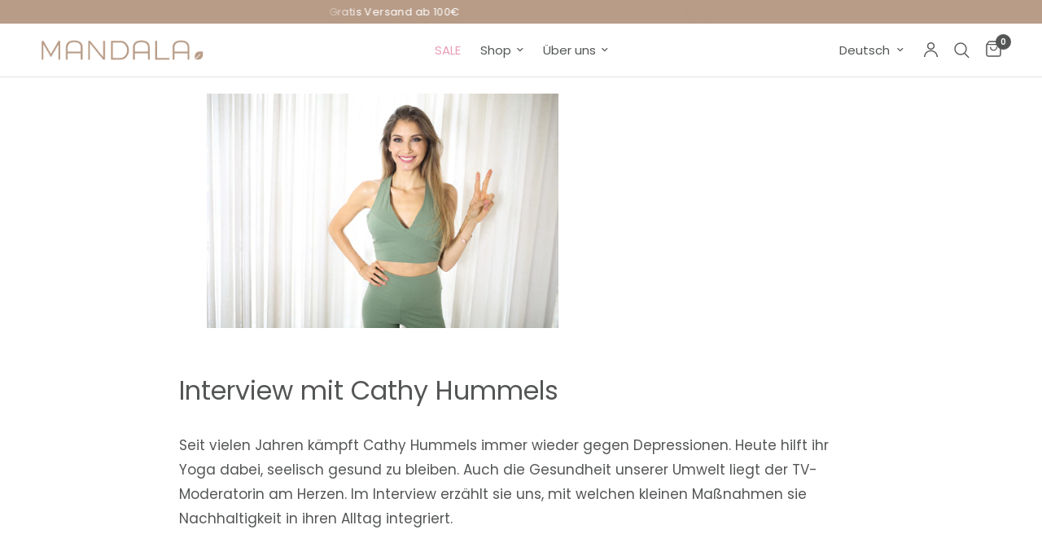

--- FILE ---
content_type: text/html; charset=utf-8
request_url: https://mandala-fashion.com/de-int/blogs/eco-blog/interview-mit-cathy-hummels
body_size: 51686
content:
<!doctype html><html class="no-js" lang="de" dir="ltr">
<head>
	<meta charset="utf-8">
	<meta http-equiv="X-UA-Compatible" content="IE=edge,chrome=1">
	<meta name="viewport" content="width=device-width, initial-scale=1, maximum-scale=5, viewport-fit=cover">
	<meta name="theme-color" content="#ffffff">
	<link rel="canonical" href="https://mandala-fashion.com/de-int/blogs/eco-blog/interview-mit-cathy-hummels">
	<link rel="preconnect" href="https://cdn.shopify.com" crossorigin>
	<link rel="preload" as="style" href="//mandala-fashion.com/cdn/shop/t/330/assets/app.css?v=25805704463052529371768895503">



<link href="//mandala-fashion.com/cdn/shop/t/330/assets/animations.min.js?v=125778792411641688251747151407" as="script" rel="preload">

<link href="//mandala-fashion.com/cdn/shop/t/330/assets/header.js?v=53973329853117484881747151408" as="script" rel="preload">
<link href="//mandala-fashion.com/cdn/shop/t/330/assets/vendor.min.js?v=57769212839167613861747151412" as="script" rel="preload">
<link href="//mandala-fashion.com/cdn/shop/t/330/assets/app.js?v=151363077119580404591756372780" as="script" rel="preload">
<link href="//mandala-fashion.com/cdn/shop/t/330/assets/slideshow.js?v=77914080626843417591747151411" as="script" rel="preload">

<script>
window.lazySizesConfig = window.lazySizesConfig || {};
window.lazySizesConfig.expand = 250;
window.lazySizesConfig.loadMode = 1;
window.lazySizesConfig.loadHidden = false;
</script>


	<link rel="icon" type="image/png" href="//mandala-fashion.com/cdn/shop/files/favicon_braun_sp25.png?crop=center&height=32&v=1741708256&width=32">

	<title>
	Interview mit Cathy Hummels &ndash; MANDALA
	</title>

	
	<meta name="description" content="Die Yogapraxis hilft Cathy, wieder in Balance zu kommen. Im Interview erzählt sie, wie sie Nachhaltigkeit in ihren Alltag integriert.">
	
<link rel="preconnect" href="https://fonts.shopifycdn.com" crossorigin>

<meta property="og:site_name" content="MANDALA">
<meta property="og:url" content="https://mandala-fashion.com/de-int/blogs/eco-blog/interview-mit-cathy-hummels">
<meta property="og:title" content="Interview mit Cathy Hummels">
<meta property="og:type" content="article">
<meta property="og:description" content="Die Yogapraxis hilft Cathy, wieder in Balance zu kommen. Im Interview erzählt sie, wie sie Nachhaltigkeit in ihren Alltag integriert."><meta property="og:image" content="http://mandala-fashion.com/cdn/shop/articles/Headerbild_Blog_Cathy_Hummels_Peace_b1a00ffb-21cf-4bdc-9973-051894e8defb.jpg?v=1752646412">
  <meta property="og:image:secure_url" content="https://mandala-fashion.com/cdn/shop/articles/Headerbild_Blog_Cathy_Hummels_Peace_b1a00ffb-21cf-4bdc-9973-051894e8defb.jpg?v=1752646412">
  <meta property="og:image:width" content="1200">
  <meta property="og:image:height" content="800"><meta name="twitter:card" content="summary_large_image">
<meta name="twitter:title" content="Interview mit Cathy Hummels">
<meta name="twitter:description" content="Die Yogapraxis hilft Cathy, wieder in Balance zu kommen. Im Interview erzählt sie, wie sie Nachhaltigkeit in ihren Alltag integriert.">


	<link href="//mandala-fashion.com/cdn/shop/t/330/assets/app.css?v=25805704463052529371768895503" rel="stylesheet" type="text/css" media="all" />

	<style data-shopify>
	@font-face {
  font-family: Poppins;
  font-weight: 400;
  font-style: normal;
  font-display: swap;
  src: url("//mandala-fashion.com/cdn/fonts/poppins/poppins_n4.0ba78fa5af9b0e1a374041b3ceaadf0a43b41362.woff2") format("woff2"),
       url("//mandala-fashion.com/cdn/fonts/poppins/poppins_n4.214741a72ff2596839fc9760ee7a770386cf16ca.woff") format("woff");
}

@font-face {
  font-family: Poppins;
  font-weight: 500;
  font-style: normal;
  font-display: swap;
  src: url("//mandala-fashion.com/cdn/fonts/poppins/poppins_n5.ad5b4b72b59a00358afc706450c864c3c8323842.woff2") format("woff2"),
       url("//mandala-fashion.com/cdn/fonts/poppins/poppins_n5.33757fdf985af2d24b32fcd84c9a09224d4b2c39.woff") format("woff");
}

@font-face {
  font-family: Poppins;
  font-weight: 600;
  font-style: normal;
  font-display: swap;
  src: url("//mandala-fashion.com/cdn/fonts/poppins/poppins_n6.aa29d4918bc243723d56b59572e18228ed0786f6.woff2") format("woff2"),
       url("//mandala-fashion.com/cdn/fonts/poppins/poppins_n6.5f815d845fe073750885d5b7e619ee00e8111208.woff") format("woff");
}

@font-face {
  font-family: Poppins;
  font-weight: 400;
  font-style: italic;
  font-display: swap;
  src: url("//mandala-fashion.com/cdn/fonts/poppins/poppins_i4.846ad1e22474f856bd6b81ba4585a60799a9f5d2.woff2") format("woff2"),
       url("//mandala-fashion.com/cdn/fonts/poppins/poppins_i4.56b43284e8b52fc64c1fd271f289a39e8477e9ec.woff") format("woff");
}

@font-face {
  font-family: Poppins;
  font-weight: 600;
  font-style: italic;
  font-display: swap;
  src: url("//mandala-fashion.com/cdn/fonts/poppins/poppins_i6.bb8044d6203f492888d626dafda3c2999253e8e9.woff2") format("woff2"),
       url("//mandala-fashion.com/cdn/fonts/poppins/poppins_i6.e233dec1a61b1e7dead9f920159eda42280a02c3.woff") format("woff");
}

h1,h2,h3,h4,h5,h6,
	.h1,.h2,.h3,.h4,.h5,.h6,
	.logolink.text-logo,
	.heading-font,
	.h1-xlarge,
	.h1-large,
	.customer-addresses .my-address .address-index {
		font-style: normal;
		font-weight: 400;
		font-family: Poppins, sans-serif;
	}
	body,
	.body-font,
	.thb-product-detail .product-title {
		font-style: normal;
		font-weight: 400;
		font-family: Poppins, sans-serif;
	}
	:root {
		--mobile-swipe-width: calc(90vw - 30px);
		--font-body-scale: 1.0;
		--font-body-line-height-scale: 1.0;
		--font-body-letter-spacing: 0.0em;
		--font-body-medium-weight: 500;
    --font-body-bold-weight: 600;
		--font-announcement-scale: 1.0;
		--font-heading-scale: 1.0;
		--font-heading-line-height-scale: 1.0;
		--font-heading-letter-spacing: 0.0em;
		--font-navigation-scale: 1.0;
		--navigation-item-spacing: 12px;
		--font-product-title-scale: 1.0;
		--font-product-title-line-height-scale: 1.0;
		--button-letter-spacing: 0.02em;
		--button-font-scale: 1.0;

		--bg-body: #ffffff;
		--bg-body-rgb: 255,255,255;
		--bg-body-darken: #f7f7f7;
		--payment-terms-background-color: #ffffff;
		--color-body: #545656;
		--color-body-rgb: 84,86,86;
		--color-accent: #545656;
		--color-accent-rgb: 84,86,86;
		--color-border: #E2E2E2;
		--color-form-border: #dedede;
		--color-overlay-rgb: 0,0,0;

		--shopify-accelerated-checkout-button-block-size: 48px;
		--shopify-accelerated-checkout-inline-alignment: center;
		--shopify-accelerated-checkout-skeleton-animation-duration: 0.25s;

		--color-announcement-bar-text: #ffffff;
		--color-announcement-bar-bg: #b89c87;

		--color-header-bg: #ffffff;
		--color-header-bg-rgb: 255,255,255;
		--color-header-text: #545656;
		--color-header-text-rgb: 84,86,86;
		--color-header-links: #545656;
		--color-header-links-rgb: 84,86,86;
		--color-header-links-hover: #6d7070;
		--color-header-icons: #545656;
		--color-header-border: #E2E2E2;

		--solid-button-background: #b89c87;
		--solid-button-label: #ffffff;
		--outline-button-label: #b89c87;
		--button-border-radius: 5px;
		--shopify-accelerated-checkout-button-border-radius: 5px;

		--color-price: #b89c87;
		--color-price-discounted: #b89c87;
		--color-star: #FD9A52;
		--color-dots: #545656;

		--color-inventory-instock: #279A4B;
		--color-inventory-lowstock: #FB9E5B;

		--section-spacing-mobile: 20px;
		--section-spacing-desktop: 20px;

		--color-badge-text: #ffffff;
		--color-badge-sold-out: #939393;
		--color-badge-sale: #b89c87;
		
		--color-badge-preorder: #666666;
		--badge-corner-radius: 13px;

		--color-footer-text: #FFFFFF;
		--color-footer-text-rgb: 255,255,255;
		--color-footer-link: #FFFFFF;
		--color-footer-link-hover: #FFFFFF;
		--color-footer-border: #b89c87;
		--color-footer-border-rgb: 184,156,135;
		--color-footer-bg: #b89c87;
	}



</style>


	<script>
		window.theme = window.theme || {};
		theme = {
			settings: {
				money_with_currency_format:"{{amount}}  €",
				cart_drawer:true,
				product_id: false,
			},
			routes: {
				root_url: '/de-int',
				cart_url: '/de-int/cart',
				cart_add_url: '/de-int/cart/add',
				search_url: '/de-int/search',
				cart_change_url: '/de-int/cart/change',
				cart_update_url: '/de-int/cart/update',
				cart_clear_url: '/de-int/cart/clear',
				predictive_search_url: '/de-int/search/suggest',
			},
			variantStrings: {
        addToCart: `In den Warenkorb`,
        soldOut: `Ausverkauft`,
        unavailable: `Nicht verfügbar`,
        preOrder: `Vorbestellen`,
      },
			strings: {
				requiresTerms: `Sie müssen den AGB zustimmen, um zur Kasse gehen zu können`,
				shippingEstimatorNoResults: `Entschuldige, wir liefern leider niche an Deine Adresse.`,
				shippingEstimatorOneResult: `Es gibt eine Versandklasse für Deine Adresse:`,
				shippingEstimatorMultipleResults: `Es gibt mehrere Versandklassen für Deine Adresse:`,
				shippingEstimatorError: `Ein oder mehrere Fehler sind beim Abrufen der Versandklassen aufgetreten:`
			}
		};
	</script>
	<script>window.performance && window.performance.mark && window.performance.mark('shopify.content_for_header.start');</script><meta name="google-site-verification" content="4Vnnp142VFDbBWZPuEo4yqcPwB97_Eh8zOpr1qPPJGk">
<meta name="facebook-domain-verification" content="2t55br6iul9noh8m584bxplu75tf4f">
<meta name="facebook-domain-verification" content="r4p3nagvlx5k28exk3v8mnn5bjr3ao">
<meta id="shopify-digital-wallet" name="shopify-digital-wallet" content="/10116932/digital_wallets/dialog">
<meta name="shopify-checkout-api-token" content="403bf316442d9ce540b1723c3d3684fe">
<meta id="in-context-paypal-metadata" data-shop-id="10116932" data-venmo-supported="false" data-environment="production" data-locale="de_DE" data-paypal-v4="true" data-currency="EUR">
<link rel="alternate" type="application/atom+xml" title="Feed" href="/de-int/blogs/eco-blog.atom" />
<link rel="alternate" hreflang="x-default" href="https://mandala-fashion.com/blogs/eco-blog/interview-mit-cathy-hummels">
<link rel="alternate" hreflang="en-AC" href="https://mandala-fashion.com/en-int/blogs/eco-blog/interview-mit-cathy-hummels">
<link rel="alternate" hreflang="de-AC" href="https://mandala-fashion.com/de-int/blogs/eco-blog/interview-mit-cathy-hummels">
<link rel="alternate" hreflang="en-AD" href="https://mandala-fashion.com/en-int/blogs/eco-blog/interview-mit-cathy-hummels">
<link rel="alternate" hreflang="de-AD" href="https://mandala-fashion.com/de-int/blogs/eco-blog/interview-mit-cathy-hummels">
<link rel="alternate" hreflang="en-AE" href="https://mandala-fashion.com/en-int/blogs/eco-blog/interview-mit-cathy-hummels">
<link rel="alternate" hreflang="de-AE" href="https://mandala-fashion.com/de-int/blogs/eco-blog/interview-mit-cathy-hummels">
<link rel="alternate" hreflang="en-AF" href="https://mandala-fashion.com/en-int/blogs/eco-blog/interview-mit-cathy-hummels">
<link rel="alternate" hreflang="de-AF" href="https://mandala-fashion.com/de-int/blogs/eco-blog/interview-mit-cathy-hummels">
<link rel="alternate" hreflang="en-AG" href="https://mandala-fashion.com/en-int/blogs/eco-blog/interview-mit-cathy-hummels">
<link rel="alternate" hreflang="de-AG" href="https://mandala-fashion.com/de-int/blogs/eco-blog/interview-mit-cathy-hummels">
<link rel="alternate" hreflang="en-AI" href="https://mandala-fashion.com/en-int/blogs/eco-blog/interview-mit-cathy-hummels">
<link rel="alternate" hreflang="de-AI" href="https://mandala-fashion.com/de-int/blogs/eco-blog/interview-mit-cathy-hummels">
<link rel="alternate" hreflang="en-AL" href="https://mandala-fashion.com/en-int/blogs/eco-blog/interview-mit-cathy-hummels">
<link rel="alternate" hreflang="de-AL" href="https://mandala-fashion.com/de-int/blogs/eco-blog/interview-mit-cathy-hummels">
<link rel="alternate" hreflang="en-AM" href="https://mandala-fashion.com/en-int/blogs/eco-blog/interview-mit-cathy-hummels">
<link rel="alternate" hreflang="de-AM" href="https://mandala-fashion.com/de-int/blogs/eco-blog/interview-mit-cathy-hummels">
<link rel="alternate" hreflang="en-AO" href="https://mandala-fashion.com/en-int/blogs/eco-blog/interview-mit-cathy-hummels">
<link rel="alternate" hreflang="de-AO" href="https://mandala-fashion.com/de-int/blogs/eco-blog/interview-mit-cathy-hummels">
<link rel="alternate" hreflang="en-AR" href="https://mandala-fashion.com/en-int/blogs/eco-blog/interview-mit-cathy-hummels">
<link rel="alternate" hreflang="de-AR" href="https://mandala-fashion.com/de-int/blogs/eco-blog/interview-mit-cathy-hummels">
<link rel="alternate" hreflang="en-AT" href="https://mandala-fashion.com/en-int/blogs/eco-blog/interview-mit-cathy-hummels">
<link rel="alternate" hreflang="de-AT" href="https://mandala-fashion.com/de-int/blogs/eco-blog/interview-mit-cathy-hummels">
<link rel="alternate" hreflang="en-AU" href="https://mandala-fashion.com/en-int/blogs/eco-blog/interview-mit-cathy-hummels">
<link rel="alternate" hreflang="de-AU" href="https://mandala-fashion.com/de-int/blogs/eco-blog/interview-mit-cathy-hummels">
<link rel="alternate" hreflang="en-AW" href="https://mandala-fashion.com/en-int/blogs/eco-blog/interview-mit-cathy-hummels">
<link rel="alternate" hreflang="de-AW" href="https://mandala-fashion.com/de-int/blogs/eco-blog/interview-mit-cathy-hummels">
<link rel="alternate" hreflang="en-AX" href="https://mandala-fashion.com/en-int/blogs/eco-blog/interview-mit-cathy-hummels">
<link rel="alternate" hreflang="de-AX" href="https://mandala-fashion.com/de-int/blogs/eco-blog/interview-mit-cathy-hummels">
<link rel="alternate" hreflang="en-AZ" href="https://mandala-fashion.com/en-int/blogs/eco-blog/interview-mit-cathy-hummels">
<link rel="alternate" hreflang="de-AZ" href="https://mandala-fashion.com/de-int/blogs/eco-blog/interview-mit-cathy-hummels">
<link rel="alternate" hreflang="en-BA" href="https://mandala-fashion.com/en-int/blogs/eco-blog/interview-mit-cathy-hummels">
<link rel="alternate" hreflang="de-BA" href="https://mandala-fashion.com/de-int/blogs/eco-blog/interview-mit-cathy-hummels">
<link rel="alternate" hreflang="en-BB" href="https://mandala-fashion.com/en-int/blogs/eco-blog/interview-mit-cathy-hummels">
<link rel="alternate" hreflang="de-BB" href="https://mandala-fashion.com/de-int/blogs/eco-blog/interview-mit-cathy-hummels">
<link rel="alternate" hreflang="en-BD" href="https://mandala-fashion.com/en-int/blogs/eco-blog/interview-mit-cathy-hummels">
<link rel="alternate" hreflang="de-BD" href="https://mandala-fashion.com/de-int/blogs/eco-blog/interview-mit-cathy-hummels">
<link rel="alternate" hreflang="en-BE" href="https://mandala-fashion.com/en-int/blogs/eco-blog/interview-mit-cathy-hummels">
<link rel="alternate" hreflang="de-BE" href="https://mandala-fashion.com/de-int/blogs/eco-blog/interview-mit-cathy-hummels">
<link rel="alternate" hreflang="en-BF" href="https://mandala-fashion.com/en-int/blogs/eco-blog/interview-mit-cathy-hummels">
<link rel="alternate" hreflang="de-BF" href="https://mandala-fashion.com/de-int/blogs/eco-blog/interview-mit-cathy-hummels">
<link rel="alternate" hreflang="en-BG" href="https://mandala-fashion.com/en-int/blogs/eco-blog/interview-mit-cathy-hummels">
<link rel="alternate" hreflang="de-BG" href="https://mandala-fashion.com/de-int/blogs/eco-blog/interview-mit-cathy-hummels">
<link rel="alternate" hreflang="en-BH" href="https://mandala-fashion.com/en-int/blogs/eco-blog/interview-mit-cathy-hummels">
<link rel="alternate" hreflang="de-BH" href="https://mandala-fashion.com/de-int/blogs/eco-blog/interview-mit-cathy-hummels">
<link rel="alternate" hreflang="en-BI" href="https://mandala-fashion.com/en-int/blogs/eco-blog/interview-mit-cathy-hummels">
<link rel="alternate" hreflang="de-BI" href="https://mandala-fashion.com/de-int/blogs/eco-blog/interview-mit-cathy-hummels">
<link rel="alternate" hreflang="en-BJ" href="https://mandala-fashion.com/en-int/blogs/eco-blog/interview-mit-cathy-hummels">
<link rel="alternate" hreflang="de-BJ" href="https://mandala-fashion.com/de-int/blogs/eco-blog/interview-mit-cathy-hummels">
<link rel="alternate" hreflang="en-BL" href="https://mandala-fashion.com/en-int/blogs/eco-blog/interview-mit-cathy-hummels">
<link rel="alternate" hreflang="de-BL" href="https://mandala-fashion.com/de-int/blogs/eco-blog/interview-mit-cathy-hummels">
<link rel="alternate" hreflang="en-BM" href="https://mandala-fashion.com/en-int/blogs/eco-blog/interview-mit-cathy-hummels">
<link rel="alternate" hreflang="de-BM" href="https://mandala-fashion.com/de-int/blogs/eco-blog/interview-mit-cathy-hummels">
<link rel="alternate" hreflang="en-BN" href="https://mandala-fashion.com/en-int/blogs/eco-blog/interview-mit-cathy-hummels">
<link rel="alternate" hreflang="de-BN" href="https://mandala-fashion.com/de-int/blogs/eco-blog/interview-mit-cathy-hummels">
<link rel="alternate" hreflang="en-BO" href="https://mandala-fashion.com/en-int/blogs/eco-blog/interview-mit-cathy-hummels">
<link rel="alternate" hreflang="de-BO" href="https://mandala-fashion.com/de-int/blogs/eco-blog/interview-mit-cathy-hummels">
<link rel="alternate" hreflang="en-BQ" href="https://mandala-fashion.com/en-int/blogs/eco-blog/interview-mit-cathy-hummels">
<link rel="alternate" hreflang="de-BQ" href="https://mandala-fashion.com/de-int/blogs/eco-blog/interview-mit-cathy-hummels">
<link rel="alternate" hreflang="en-BR" href="https://mandala-fashion.com/en-int/blogs/eco-blog/interview-mit-cathy-hummels">
<link rel="alternate" hreflang="de-BR" href="https://mandala-fashion.com/de-int/blogs/eco-blog/interview-mit-cathy-hummels">
<link rel="alternate" hreflang="en-BS" href="https://mandala-fashion.com/en-int/blogs/eco-blog/interview-mit-cathy-hummels">
<link rel="alternate" hreflang="de-BS" href="https://mandala-fashion.com/de-int/blogs/eco-blog/interview-mit-cathy-hummels">
<link rel="alternate" hreflang="en-BT" href="https://mandala-fashion.com/en-int/blogs/eco-blog/interview-mit-cathy-hummels">
<link rel="alternate" hreflang="de-BT" href="https://mandala-fashion.com/de-int/blogs/eco-blog/interview-mit-cathy-hummels">
<link rel="alternate" hreflang="en-BW" href="https://mandala-fashion.com/en-int/blogs/eco-blog/interview-mit-cathy-hummels">
<link rel="alternate" hreflang="de-BW" href="https://mandala-fashion.com/de-int/blogs/eco-blog/interview-mit-cathy-hummels">
<link rel="alternate" hreflang="en-BY" href="https://mandala-fashion.com/en-int/blogs/eco-blog/interview-mit-cathy-hummels">
<link rel="alternate" hreflang="de-BY" href="https://mandala-fashion.com/de-int/blogs/eco-blog/interview-mit-cathy-hummels">
<link rel="alternate" hreflang="en-BZ" href="https://mandala-fashion.com/en-int/blogs/eco-blog/interview-mit-cathy-hummels">
<link rel="alternate" hreflang="de-BZ" href="https://mandala-fashion.com/de-int/blogs/eco-blog/interview-mit-cathy-hummels">
<link rel="alternate" hreflang="en-CA" href="https://mandala-fashion.com/en-int/blogs/eco-blog/interview-mit-cathy-hummels">
<link rel="alternate" hreflang="de-CA" href="https://mandala-fashion.com/de-int/blogs/eco-blog/interview-mit-cathy-hummels">
<link rel="alternate" hreflang="en-CC" href="https://mandala-fashion.com/en-int/blogs/eco-blog/interview-mit-cathy-hummels">
<link rel="alternate" hreflang="de-CC" href="https://mandala-fashion.com/de-int/blogs/eco-blog/interview-mit-cathy-hummels">
<link rel="alternate" hreflang="en-CD" href="https://mandala-fashion.com/en-int/blogs/eco-blog/interview-mit-cathy-hummels">
<link rel="alternate" hreflang="de-CD" href="https://mandala-fashion.com/de-int/blogs/eco-blog/interview-mit-cathy-hummels">
<link rel="alternate" hreflang="en-CF" href="https://mandala-fashion.com/en-int/blogs/eco-blog/interview-mit-cathy-hummels">
<link rel="alternate" hreflang="de-CF" href="https://mandala-fashion.com/de-int/blogs/eco-blog/interview-mit-cathy-hummels">
<link rel="alternate" hreflang="en-CG" href="https://mandala-fashion.com/en-int/blogs/eco-blog/interview-mit-cathy-hummels">
<link rel="alternate" hreflang="de-CG" href="https://mandala-fashion.com/de-int/blogs/eco-blog/interview-mit-cathy-hummels">
<link rel="alternate" hreflang="en-CI" href="https://mandala-fashion.com/en-int/blogs/eco-blog/interview-mit-cathy-hummels">
<link rel="alternate" hreflang="de-CI" href="https://mandala-fashion.com/de-int/blogs/eco-blog/interview-mit-cathy-hummels">
<link rel="alternate" hreflang="en-CK" href="https://mandala-fashion.com/en-int/blogs/eco-blog/interview-mit-cathy-hummels">
<link rel="alternate" hreflang="de-CK" href="https://mandala-fashion.com/de-int/blogs/eco-blog/interview-mit-cathy-hummels">
<link rel="alternate" hreflang="en-CL" href="https://mandala-fashion.com/en-int/blogs/eco-blog/interview-mit-cathy-hummels">
<link rel="alternate" hreflang="de-CL" href="https://mandala-fashion.com/de-int/blogs/eco-blog/interview-mit-cathy-hummels">
<link rel="alternate" hreflang="en-CM" href="https://mandala-fashion.com/en-int/blogs/eco-blog/interview-mit-cathy-hummels">
<link rel="alternate" hreflang="de-CM" href="https://mandala-fashion.com/de-int/blogs/eco-blog/interview-mit-cathy-hummels">
<link rel="alternate" hreflang="en-CN" href="https://mandala-fashion.com/en-int/blogs/eco-blog/interview-mit-cathy-hummels">
<link rel="alternate" hreflang="de-CN" href="https://mandala-fashion.com/de-int/blogs/eco-blog/interview-mit-cathy-hummels">
<link rel="alternate" hreflang="en-CO" href="https://mandala-fashion.com/en-int/blogs/eco-blog/interview-mit-cathy-hummels">
<link rel="alternate" hreflang="de-CO" href="https://mandala-fashion.com/de-int/blogs/eco-blog/interview-mit-cathy-hummels">
<link rel="alternate" hreflang="en-CR" href="https://mandala-fashion.com/en-int/blogs/eco-blog/interview-mit-cathy-hummels">
<link rel="alternate" hreflang="de-CR" href="https://mandala-fashion.com/de-int/blogs/eco-blog/interview-mit-cathy-hummels">
<link rel="alternate" hreflang="en-CV" href="https://mandala-fashion.com/en-int/blogs/eco-blog/interview-mit-cathy-hummels">
<link rel="alternate" hreflang="de-CV" href="https://mandala-fashion.com/de-int/blogs/eco-blog/interview-mit-cathy-hummels">
<link rel="alternate" hreflang="en-CW" href="https://mandala-fashion.com/en-int/blogs/eco-blog/interview-mit-cathy-hummels">
<link rel="alternate" hreflang="de-CW" href="https://mandala-fashion.com/de-int/blogs/eco-blog/interview-mit-cathy-hummels">
<link rel="alternate" hreflang="en-CX" href="https://mandala-fashion.com/en-int/blogs/eco-blog/interview-mit-cathy-hummels">
<link rel="alternate" hreflang="de-CX" href="https://mandala-fashion.com/de-int/blogs/eco-blog/interview-mit-cathy-hummels">
<link rel="alternate" hreflang="en-CY" href="https://mandala-fashion.com/en-int/blogs/eco-blog/interview-mit-cathy-hummels">
<link rel="alternate" hreflang="de-CY" href="https://mandala-fashion.com/de-int/blogs/eco-blog/interview-mit-cathy-hummels">
<link rel="alternate" hreflang="en-CZ" href="https://mandala-fashion.com/en-int/blogs/eco-blog/interview-mit-cathy-hummels">
<link rel="alternate" hreflang="de-CZ" href="https://mandala-fashion.com/de-int/blogs/eco-blog/interview-mit-cathy-hummels">
<link rel="alternate" hreflang="en-DJ" href="https://mandala-fashion.com/en-int/blogs/eco-blog/interview-mit-cathy-hummels">
<link rel="alternate" hreflang="de-DJ" href="https://mandala-fashion.com/de-int/blogs/eco-blog/interview-mit-cathy-hummels">
<link rel="alternate" hreflang="en-DM" href="https://mandala-fashion.com/en-int/blogs/eco-blog/interview-mit-cathy-hummels">
<link rel="alternate" hreflang="de-DM" href="https://mandala-fashion.com/de-int/blogs/eco-blog/interview-mit-cathy-hummels">
<link rel="alternate" hreflang="en-DO" href="https://mandala-fashion.com/en-int/blogs/eco-blog/interview-mit-cathy-hummels">
<link rel="alternate" hreflang="de-DO" href="https://mandala-fashion.com/de-int/blogs/eco-blog/interview-mit-cathy-hummels">
<link rel="alternate" hreflang="en-DZ" href="https://mandala-fashion.com/en-int/blogs/eco-blog/interview-mit-cathy-hummels">
<link rel="alternate" hreflang="de-DZ" href="https://mandala-fashion.com/de-int/blogs/eco-blog/interview-mit-cathy-hummels">
<link rel="alternate" hreflang="en-EC" href="https://mandala-fashion.com/en-int/blogs/eco-blog/interview-mit-cathy-hummels">
<link rel="alternate" hreflang="de-EC" href="https://mandala-fashion.com/de-int/blogs/eco-blog/interview-mit-cathy-hummels">
<link rel="alternate" hreflang="en-EE" href="https://mandala-fashion.com/en-int/blogs/eco-blog/interview-mit-cathy-hummels">
<link rel="alternate" hreflang="de-EE" href="https://mandala-fashion.com/de-int/blogs/eco-blog/interview-mit-cathy-hummels">
<link rel="alternate" hreflang="en-EG" href="https://mandala-fashion.com/en-int/blogs/eco-blog/interview-mit-cathy-hummels">
<link rel="alternate" hreflang="de-EG" href="https://mandala-fashion.com/de-int/blogs/eco-blog/interview-mit-cathy-hummels">
<link rel="alternate" hreflang="en-EH" href="https://mandala-fashion.com/en-int/blogs/eco-blog/interview-mit-cathy-hummels">
<link rel="alternate" hreflang="de-EH" href="https://mandala-fashion.com/de-int/blogs/eco-blog/interview-mit-cathy-hummels">
<link rel="alternate" hreflang="en-ER" href="https://mandala-fashion.com/en-int/blogs/eco-blog/interview-mit-cathy-hummels">
<link rel="alternate" hreflang="de-ER" href="https://mandala-fashion.com/de-int/blogs/eco-blog/interview-mit-cathy-hummels">
<link rel="alternate" hreflang="en-ES" href="https://mandala-fashion.com/en-int/blogs/eco-blog/interview-mit-cathy-hummels">
<link rel="alternate" hreflang="de-ES" href="https://mandala-fashion.com/de-int/blogs/eco-blog/interview-mit-cathy-hummels">
<link rel="alternate" hreflang="en-ET" href="https://mandala-fashion.com/en-int/blogs/eco-blog/interview-mit-cathy-hummels">
<link rel="alternate" hreflang="de-ET" href="https://mandala-fashion.com/de-int/blogs/eco-blog/interview-mit-cathy-hummels">
<link rel="alternate" hreflang="en-FI" href="https://mandala-fashion.com/en-int/blogs/eco-blog/interview-mit-cathy-hummels">
<link rel="alternate" hreflang="de-FI" href="https://mandala-fashion.com/de-int/blogs/eco-blog/interview-mit-cathy-hummels">
<link rel="alternate" hreflang="en-FJ" href="https://mandala-fashion.com/en-int/blogs/eco-blog/interview-mit-cathy-hummels">
<link rel="alternate" hreflang="de-FJ" href="https://mandala-fashion.com/de-int/blogs/eco-blog/interview-mit-cathy-hummels">
<link rel="alternate" hreflang="en-FK" href="https://mandala-fashion.com/en-int/blogs/eco-blog/interview-mit-cathy-hummels">
<link rel="alternate" hreflang="de-FK" href="https://mandala-fashion.com/de-int/blogs/eco-blog/interview-mit-cathy-hummels">
<link rel="alternate" hreflang="en-FO" href="https://mandala-fashion.com/en-int/blogs/eco-blog/interview-mit-cathy-hummels">
<link rel="alternate" hreflang="de-FO" href="https://mandala-fashion.com/de-int/blogs/eco-blog/interview-mit-cathy-hummels">
<link rel="alternate" hreflang="en-FR" href="https://mandala-fashion.com/en-int/blogs/eco-blog/interview-mit-cathy-hummels">
<link rel="alternate" hreflang="de-FR" href="https://mandala-fashion.com/de-int/blogs/eco-blog/interview-mit-cathy-hummels">
<link rel="alternate" hreflang="en-GA" href="https://mandala-fashion.com/en-int/blogs/eco-blog/interview-mit-cathy-hummels">
<link rel="alternate" hreflang="de-GA" href="https://mandala-fashion.com/de-int/blogs/eco-blog/interview-mit-cathy-hummels">
<link rel="alternate" hreflang="en-GD" href="https://mandala-fashion.com/en-int/blogs/eco-blog/interview-mit-cathy-hummels">
<link rel="alternate" hreflang="de-GD" href="https://mandala-fashion.com/de-int/blogs/eco-blog/interview-mit-cathy-hummels">
<link rel="alternate" hreflang="en-GE" href="https://mandala-fashion.com/en-int/blogs/eco-blog/interview-mit-cathy-hummels">
<link rel="alternate" hreflang="de-GE" href="https://mandala-fashion.com/de-int/blogs/eco-blog/interview-mit-cathy-hummels">
<link rel="alternate" hreflang="en-GF" href="https://mandala-fashion.com/en-int/blogs/eco-blog/interview-mit-cathy-hummels">
<link rel="alternate" hreflang="de-GF" href="https://mandala-fashion.com/de-int/blogs/eco-blog/interview-mit-cathy-hummels">
<link rel="alternate" hreflang="en-GG" href="https://mandala-fashion.com/en-int/blogs/eco-blog/interview-mit-cathy-hummels">
<link rel="alternate" hreflang="de-GG" href="https://mandala-fashion.com/de-int/blogs/eco-blog/interview-mit-cathy-hummels">
<link rel="alternate" hreflang="en-GH" href="https://mandala-fashion.com/en-int/blogs/eco-blog/interview-mit-cathy-hummels">
<link rel="alternate" hreflang="de-GH" href="https://mandala-fashion.com/de-int/blogs/eco-blog/interview-mit-cathy-hummels">
<link rel="alternate" hreflang="en-GI" href="https://mandala-fashion.com/en-int/blogs/eco-blog/interview-mit-cathy-hummels">
<link rel="alternate" hreflang="de-GI" href="https://mandala-fashion.com/de-int/blogs/eco-blog/interview-mit-cathy-hummels">
<link rel="alternate" hreflang="en-GL" href="https://mandala-fashion.com/en-int/blogs/eco-blog/interview-mit-cathy-hummels">
<link rel="alternate" hreflang="de-GL" href="https://mandala-fashion.com/de-int/blogs/eco-blog/interview-mit-cathy-hummels">
<link rel="alternate" hreflang="en-GM" href="https://mandala-fashion.com/en-int/blogs/eco-blog/interview-mit-cathy-hummels">
<link rel="alternate" hreflang="de-GM" href="https://mandala-fashion.com/de-int/blogs/eco-blog/interview-mit-cathy-hummels">
<link rel="alternate" hreflang="en-GN" href="https://mandala-fashion.com/en-int/blogs/eco-blog/interview-mit-cathy-hummels">
<link rel="alternate" hreflang="de-GN" href="https://mandala-fashion.com/de-int/blogs/eco-blog/interview-mit-cathy-hummels">
<link rel="alternate" hreflang="en-GP" href="https://mandala-fashion.com/en-int/blogs/eco-blog/interview-mit-cathy-hummels">
<link rel="alternate" hreflang="de-GP" href="https://mandala-fashion.com/de-int/blogs/eco-blog/interview-mit-cathy-hummels">
<link rel="alternate" hreflang="en-GQ" href="https://mandala-fashion.com/en-int/blogs/eco-blog/interview-mit-cathy-hummels">
<link rel="alternate" hreflang="de-GQ" href="https://mandala-fashion.com/de-int/blogs/eco-blog/interview-mit-cathy-hummels">
<link rel="alternate" hreflang="en-GR" href="https://mandala-fashion.com/en-int/blogs/eco-blog/interview-mit-cathy-hummels">
<link rel="alternate" hreflang="de-GR" href="https://mandala-fashion.com/de-int/blogs/eco-blog/interview-mit-cathy-hummels">
<link rel="alternate" hreflang="en-GS" href="https://mandala-fashion.com/en-int/blogs/eco-blog/interview-mit-cathy-hummels">
<link rel="alternate" hreflang="de-GS" href="https://mandala-fashion.com/de-int/blogs/eco-blog/interview-mit-cathy-hummels">
<link rel="alternate" hreflang="en-GT" href="https://mandala-fashion.com/en-int/blogs/eco-blog/interview-mit-cathy-hummels">
<link rel="alternate" hreflang="de-GT" href="https://mandala-fashion.com/de-int/blogs/eco-blog/interview-mit-cathy-hummels">
<link rel="alternate" hreflang="en-GW" href="https://mandala-fashion.com/en-int/blogs/eco-blog/interview-mit-cathy-hummels">
<link rel="alternate" hreflang="de-GW" href="https://mandala-fashion.com/de-int/blogs/eco-blog/interview-mit-cathy-hummels">
<link rel="alternate" hreflang="en-GY" href="https://mandala-fashion.com/en-int/blogs/eco-blog/interview-mit-cathy-hummels">
<link rel="alternate" hreflang="de-GY" href="https://mandala-fashion.com/de-int/blogs/eco-blog/interview-mit-cathy-hummels">
<link rel="alternate" hreflang="en-HK" href="https://mandala-fashion.com/en-int/blogs/eco-blog/interview-mit-cathy-hummels">
<link rel="alternate" hreflang="de-HK" href="https://mandala-fashion.com/de-int/blogs/eco-blog/interview-mit-cathy-hummels">
<link rel="alternate" hreflang="en-HN" href="https://mandala-fashion.com/en-int/blogs/eco-blog/interview-mit-cathy-hummels">
<link rel="alternate" hreflang="de-HN" href="https://mandala-fashion.com/de-int/blogs/eco-blog/interview-mit-cathy-hummels">
<link rel="alternate" hreflang="en-HR" href="https://mandala-fashion.com/en-int/blogs/eco-blog/interview-mit-cathy-hummels">
<link rel="alternate" hreflang="de-HR" href="https://mandala-fashion.com/de-int/blogs/eco-blog/interview-mit-cathy-hummels">
<link rel="alternate" hreflang="en-HT" href="https://mandala-fashion.com/en-int/blogs/eco-blog/interview-mit-cathy-hummels">
<link rel="alternate" hreflang="de-HT" href="https://mandala-fashion.com/de-int/blogs/eco-blog/interview-mit-cathy-hummels">
<link rel="alternate" hreflang="en-HU" href="https://mandala-fashion.com/en-int/blogs/eco-blog/interview-mit-cathy-hummels">
<link rel="alternate" hreflang="de-HU" href="https://mandala-fashion.com/de-int/blogs/eco-blog/interview-mit-cathy-hummels">
<link rel="alternate" hreflang="en-ID" href="https://mandala-fashion.com/en-int/blogs/eco-blog/interview-mit-cathy-hummels">
<link rel="alternate" hreflang="de-ID" href="https://mandala-fashion.com/de-int/blogs/eco-blog/interview-mit-cathy-hummels">
<link rel="alternate" hreflang="en-IE" href="https://mandala-fashion.com/en-int/blogs/eco-blog/interview-mit-cathy-hummels">
<link rel="alternate" hreflang="de-IE" href="https://mandala-fashion.com/de-int/blogs/eco-blog/interview-mit-cathy-hummels">
<link rel="alternate" hreflang="en-IL" href="https://mandala-fashion.com/en-int/blogs/eco-blog/interview-mit-cathy-hummels">
<link rel="alternate" hreflang="de-IL" href="https://mandala-fashion.com/de-int/blogs/eco-blog/interview-mit-cathy-hummels">
<link rel="alternate" hreflang="en-IM" href="https://mandala-fashion.com/en-int/blogs/eco-blog/interview-mit-cathy-hummels">
<link rel="alternate" hreflang="de-IM" href="https://mandala-fashion.com/de-int/blogs/eco-blog/interview-mit-cathy-hummels">
<link rel="alternate" hreflang="en-IN" href="https://mandala-fashion.com/en-int/blogs/eco-blog/interview-mit-cathy-hummels">
<link rel="alternate" hreflang="de-IN" href="https://mandala-fashion.com/de-int/blogs/eco-blog/interview-mit-cathy-hummels">
<link rel="alternate" hreflang="en-IO" href="https://mandala-fashion.com/en-int/blogs/eco-blog/interview-mit-cathy-hummels">
<link rel="alternate" hreflang="de-IO" href="https://mandala-fashion.com/de-int/blogs/eco-blog/interview-mit-cathy-hummels">
<link rel="alternate" hreflang="en-IQ" href="https://mandala-fashion.com/en-int/blogs/eco-blog/interview-mit-cathy-hummels">
<link rel="alternate" hreflang="de-IQ" href="https://mandala-fashion.com/de-int/blogs/eco-blog/interview-mit-cathy-hummels">
<link rel="alternate" hreflang="en-IS" href="https://mandala-fashion.com/en-int/blogs/eco-blog/interview-mit-cathy-hummels">
<link rel="alternate" hreflang="de-IS" href="https://mandala-fashion.com/de-int/blogs/eco-blog/interview-mit-cathy-hummels">
<link rel="alternate" hreflang="en-IT" href="https://mandala-fashion.com/en-int/blogs/eco-blog/interview-mit-cathy-hummels">
<link rel="alternate" hreflang="de-IT" href="https://mandala-fashion.com/de-int/blogs/eco-blog/interview-mit-cathy-hummels">
<link rel="alternate" hreflang="en-JE" href="https://mandala-fashion.com/en-int/blogs/eco-blog/interview-mit-cathy-hummels">
<link rel="alternate" hreflang="de-JE" href="https://mandala-fashion.com/de-int/blogs/eco-blog/interview-mit-cathy-hummels">
<link rel="alternate" hreflang="en-JM" href="https://mandala-fashion.com/en-int/blogs/eco-blog/interview-mit-cathy-hummels">
<link rel="alternate" hreflang="de-JM" href="https://mandala-fashion.com/de-int/blogs/eco-blog/interview-mit-cathy-hummels">
<link rel="alternate" hreflang="en-JO" href="https://mandala-fashion.com/en-int/blogs/eco-blog/interview-mit-cathy-hummels">
<link rel="alternate" hreflang="de-JO" href="https://mandala-fashion.com/de-int/blogs/eco-blog/interview-mit-cathy-hummels">
<link rel="alternate" hreflang="en-JP" href="https://mandala-fashion.com/en-int/blogs/eco-blog/interview-mit-cathy-hummels">
<link rel="alternate" hreflang="de-JP" href="https://mandala-fashion.com/de-int/blogs/eco-blog/interview-mit-cathy-hummels">
<link rel="alternate" hreflang="en-KE" href="https://mandala-fashion.com/en-int/blogs/eco-blog/interview-mit-cathy-hummels">
<link rel="alternate" hreflang="de-KE" href="https://mandala-fashion.com/de-int/blogs/eco-blog/interview-mit-cathy-hummels">
<link rel="alternate" hreflang="en-KG" href="https://mandala-fashion.com/en-int/blogs/eco-blog/interview-mit-cathy-hummels">
<link rel="alternate" hreflang="de-KG" href="https://mandala-fashion.com/de-int/blogs/eco-blog/interview-mit-cathy-hummels">
<link rel="alternate" hreflang="en-KH" href="https://mandala-fashion.com/en-int/blogs/eco-blog/interview-mit-cathy-hummels">
<link rel="alternate" hreflang="de-KH" href="https://mandala-fashion.com/de-int/blogs/eco-blog/interview-mit-cathy-hummels">
<link rel="alternate" hreflang="en-KI" href="https://mandala-fashion.com/en-int/blogs/eco-blog/interview-mit-cathy-hummels">
<link rel="alternate" hreflang="de-KI" href="https://mandala-fashion.com/de-int/blogs/eco-blog/interview-mit-cathy-hummels">
<link rel="alternate" hreflang="en-KM" href="https://mandala-fashion.com/en-int/blogs/eco-blog/interview-mit-cathy-hummels">
<link rel="alternate" hreflang="de-KM" href="https://mandala-fashion.com/de-int/blogs/eco-blog/interview-mit-cathy-hummels">
<link rel="alternate" hreflang="en-KN" href="https://mandala-fashion.com/en-int/blogs/eco-blog/interview-mit-cathy-hummels">
<link rel="alternate" hreflang="de-KN" href="https://mandala-fashion.com/de-int/blogs/eco-blog/interview-mit-cathy-hummels">
<link rel="alternate" hreflang="en-KR" href="https://mandala-fashion.com/en-int/blogs/eco-blog/interview-mit-cathy-hummels">
<link rel="alternate" hreflang="de-KR" href="https://mandala-fashion.com/de-int/blogs/eco-blog/interview-mit-cathy-hummels">
<link rel="alternate" hreflang="en-KW" href="https://mandala-fashion.com/en-int/blogs/eco-blog/interview-mit-cathy-hummels">
<link rel="alternate" hreflang="de-KW" href="https://mandala-fashion.com/de-int/blogs/eco-blog/interview-mit-cathy-hummels">
<link rel="alternate" hreflang="en-KY" href="https://mandala-fashion.com/en-int/blogs/eco-blog/interview-mit-cathy-hummels">
<link rel="alternate" hreflang="de-KY" href="https://mandala-fashion.com/de-int/blogs/eco-blog/interview-mit-cathy-hummels">
<link rel="alternate" hreflang="en-KZ" href="https://mandala-fashion.com/en-int/blogs/eco-blog/interview-mit-cathy-hummels">
<link rel="alternate" hreflang="de-KZ" href="https://mandala-fashion.com/de-int/blogs/eco-blog/interview-mit-cathy-hummels">
<link rel="alternate" hreflang="en-LA" href="https://mandala-fashion.com/en-int/blogs/eco-blog/interview-mit-cathy-hummels">
<link rel="alternate" hreflang="de-LA" href="https://mandala-fashion.com/de-int/blogs/eco-blog/interview-mit-cathy-hummels">
<link rel="alternate" hreflang="en-LB" href="https://mandala-fashion.com/en-int/blogs/eco-blog/interview-mit-cathy-hummels">
<link rel="alternate" hreflang="de-LB" href="https://mandala-fashion.com/de-int/blogs/eco-blog/interview-mit-cathy-hummels">
<link rel="alternate" hreflang="en-LC" href="https://mandala-fashion.com/en-int/blogs/eco-blog/interview-mit-cathy-hummels">
<link rel="alternate" hreflang="de-LC" href="https://mandala-fashion.com/de-int/blogs/eco-blog/interview-mit-cathy-hummels">
<link rel="alternate" hreflang="en-LI" href="https://mandala-fashion.com/en-int/blogs/eco-blog/interview-mit-cathy-hummels">
<link rel="alternate" hreflang="de-LI" href="https://mandala-fashion.com/de-int/blogs/eco-blog/interview-mit-cathy-hummels">
<link rel="alternate" hreflang="en-LK" href="https://mandala-fashion.com/en-int/blogs/eco-blog/interview-mit-cathy-hummels">
<link rel="alternate" hreflang="de-LK" href="https://mandala-fashion.com/de-int/blogs/eco-blog/interview-mit-cathy-hummels">
<link rel="alternate" hreflang="en-LR" href="https://mandala-fashion.com/en-int/blogs/eco-blog/interview-mit-cathy-hummels">
<link rel="alternate" hreflang="de-LR" href="https://mandala-fashion.com/de-int/blogs/eco-blog/interview-mit-cathy-hummels">
<link rel="alternate" hreflang="en-LS" href="https://mandala-fashion.com/en-int/blogs/eco-blog/interview-mit-cathy-hummels">
<link rel="alternate" hreflang="de-LS" href="https://mandala-fashion.com/de-int/blogs/eco-blog/interview-mit-cathy-hummels">
<link rel="alternate" hreflang="en-LT" href="https://mandala-fashion.com/en-int/blogs/eco-blog/interview-mit-cathy-hummels">
<link rel="alternate" hreflang="de-LT" href="https://mandala-fashion.com/de-int/blogs/eco-blog/interview-mit-cathy-hummels">
<link rel="alternate" hreflang="en-LU" href="https://mandala-fashion.com/en-int/blogs/eco-blog/interview-mit-cathy-hummels">
<link rel="alternate" hreflang="de-LU" href="https://mandala-fashion.com/de-int/blogs/eco-blog/interview-mit-cathy-hummels">
<link rel="alternate" hreflang="en-LV" href="https://mandala-fashion.com/en-int/blogs/eco-blog/interview-mit-cathy-hummels">
<link rel="alternate" hreflang="de-LV" href="https://mandala-fashion.com/de-int/blogs/eco-blog/interview-mit-cathy-hummels">
<link rel="alternate" hreflang="en-LY" href="https://mandala-fashion.com/en-int/blogs/eco-blog/interview-mit-cathy-hummels">
<link rel="alternate" hreflang="de-LY" href="https://mandala-fashion.com/de-int/blogs/eco-blog/interview-mit-cathy-hummels">
<link rel="alternate" hreflang="en-MA" href="https://mandala-fashion.com/en-int/blogs/eco-blog/interview-mit-cathy-hummels">
<link rel="alternate" hreflang="de-MA" href="https://mandala-fashion.com/de-int/blogs/eco-blog/interview-mit-cathy-hummels">
<link rel="alternate" hreflang="en-MC" href="https://mandala-fashion.com/en-int/blogs/eco-blog/interview-mit-cathy-hummels">
<link rel="alternate" hreflang="de-MC" href="https://mandala-fashion.com/de-int/blogs/eco-blog/interview-mit-cathy-hummels">
<link rel="alternate" hreflang="en-MD" href="https://mandala-fashion.com/en-int/blogs/eco-blog/interview-mit-cathy-hummels">
<link rel="alternate" hreflang="de-MD" href="https://mandala-fashion.com/de-int/blogs/eco-blog/interview-mit-cathy-hummels">
<link rel="alternate" hreflang="en-ME" href="https://mandala-fashion.com/en-int/blogs/eco-blog/interview-mit-cathy-hummels">
<link rel="alternate" hreflang="de-ME" href="https://mandala-fashion.com/de-int/blogs/eco-blog/interview-mit-cathy-hummels">
<link rel="alternate" hreflang="en-MF" href="https://mandala-fashion.com/en-int/blogs/eco-blog/interview-mit-cathy-hummels">
<link rel="alternate" hreflang="de-MF" href="https://mandala-fashion.com/de-int/blogs/eco-blog/interview-mit-cathy-hummels">
<link rel="alternate" hreflang="en-MG" href="https://mandala-fashion.com/en-int/blogs/eco-blog/interview-mit-cathy-hummels">
<link rel="alternate" hreflang="de-MG" href="https://mandala-fashion.com/de-int/blogs/eco-blog/interview-mit-cathy-hummels">
<link rel="alternate" hreflang="en-MK" href="https://mandala-fashion.com/en-int/blogs/eco-blog/interview-mit-cathy-hummels">
<link rel="alternate" hreflang="de-MK" href="https://mandala-fashion.com/de-int/blogs/eco-blog/interview-mit-cathy-hummels">
<link rel="alternate" hreflang="en-ML" href="https://mandala-fashion.com/en-int/blogs/eco-blog/interview-mit-cathy-hummels">
<link rel="alternate" hreflang="de-ML" href="https://mandala-fashion.com/de-int/blogs/eco-blog/interview-mit-cathy-hummels">
<link rel="alternate" hreflang="en-MM" href="https://mandala-fashion.com/en-int/blogs/eco-blog/interview-mit-cathy-hummels">
<link rel="alternate" hreflang="de-MM" href="https://mandala-fashion.com/de-int/blogs/eco-blog/interview-mit-cathy-hummels">
<link rel="alternate" hreflang="en-MN" href="https://mandala-fashion.com/en-int/blogs/eco-blog/interview-mit-cathy-hummels">
<link rel="alternate" hreflang="de-MN" href="https://mandala-fashion.com/de-int/blogs/eco-blog/interview-mit-cathy-hummels">
<link rel="alternate" hreflang="en-MO" href="https://mandala-fashion.com/en-int/blogs/eco-blog/interview-mit-cathy-hummels">
<link rel="alternate" hreflang="de-MO" href="https://mandala-fashion.com/de-int/blogs/eco-blog/interview-mit-cathy-hummels">
<link rel="alternate" hreflang="en-MQ" href="https://mandala-fashion.com/en-int/blogs/eco-blog/interview-mit-cathy-hummels">
<link rel="alternate" hreflang="de-MQ" href="https://mandala-fashion.com/de-int/blogs/eco-blog/interview-mit-cathy-hummels">
<link rel="alternate" hreflang="en-MR" href="https://mandala-fashion.com/en-int/blogs/eco-blog/interview-mit-cathy-hummels">
<link rel="alternate" hreflang="de-MR" href="https://mandala-fashion.com/de-int/blogs/eco-blog/interview-mit-cathy-hummels">
<link rel="alternate" hreflang="en-MS" href="https://mandala-fashion.com/en-int/blogs/eco-blog/interview-mit-cathy-hummels">
<link rel="alternate" hreflang="de-MS" href="https://mandala-fashion.com/de-int/blogs/eco-blog/interview-mit-cathy-hummels">
<link rel="alternate" hreflang="en-MT" href="https://mandala-fashion.com/en-int/blogs/eco-blog/interview-mit-cathy-hummels">
<link rel="alternate" hreflang="de-MT" href="https://mandala-fashion.com/de-int/blogs/eco-blog/interview-mit-cathy-hummels">
<link rel="alternate" hreflang="en-MU" href="https://mandala-fashion.com/en-int/blogs/eco-blog/interview-mit-cathy-hummels">
<link rel="alternate" hreflang="de-MU" href="https://mandala-fashion.com/de-int/blogs/eco-blog/interview-mit-cathy-hummels">
<link rel="alternate" hreflang="en-MV" href="https://mandala-fashion.com/en-int/blogs/eco-blog/interview-mit-cathy-hummels">
<link rel="alternate" hreflang="de-MV" href="https://mandala-fashion.com/de-int/blogs/eco-blog/interview-mit-cathy-hummels">
<link rel="alternate" hreflang="en-MW" href="https://mandala-fashion.com/en-int/blogs/eco-blog/interview-mit-cathy-hummels">
<link rel="alternate" hreflang="de-MW" href="https://mandala-fashion.com/de-int/blogs/eco-blog/interview-mit-cathy-hummels">
<link rel="alternate" hreflang="en-MX" href="https://mandala-fashion.com/en-int/blogs/eco-blog/interview-mit-cathy-hummels">
<link rel="alternate" hreflang="de-MX" href="https://mandala-fashion.com/de-int/blogs/eco-blog/interview-mit-cathy-hummels">
<link rel="alternate" hreflang="en-MY" href="https://mandala-fashion.com/en-int/blogs/eco-blog/interview-mit-cathy-hummels">
<link rel="alternate" hreflang="de-MY" href="https://mandala-fashion.com/de-int/blogs/eco-blog/interview-mit-cathy-hummels">
<link rel="alternate" hreflang="en-MZ" href="https://mandala-fashion.com/en-int/blogs/eco-blog/interview-mit-cathy-hummels">
<link rel="alternate" hreflang="de-MZ" href="https://mandala-fashion.com/de-int/blogs/eco-blog/interview-mit-cathy-hummels">
<link rel="alternate" hreflang="en-NA" href="https://mandala-fashion.com/en-int/blogs/eco-blog/interview-mit-cathy-hummels">
<link rel="alternate" hreflang="de-NA" href="https://mandala-fashion.com/de-int/blogs/eco-blog/interview-mit-cathy-hummels">
<link rel="alternate" hreflang="en-NC" href="https://mandala-fashion.com/en-int/blogs/eco-blog/interview-mit-cathy-hummels">
<link rel="alternate" hreflang="de-NC" href="https://mandala-fashion.com/de-int/blogs/eco-blog/interview-mit-cathy-hummels">
<link rel="alternate" hreflang="en-NE" href="https://mandala-fashion.com/en-int/blogs/eco-blog/interview-mit-cathy-hummels">
<link rel="alternate" hreflang="de-NE" href="https://mandala-fashion.com/de-int/blogs/eco-blog/interview-mit-cathy-hummels">
<link rel="alternate" hreflang="en-NF" href="https://mandala-fashion.com/en-int/blogs/eco-blog/interview-mit-cathy-hummels">
<link rel="alternate" hreflang="de-NF" href="https://mandala-fashion.com/de-int/blogs/eco-blog/interview-mit-cathy-hummels">
<link rel="alternate" hreflang="en-NG" href="https://mandala-fashion.com/en-int/blogs/eco-blog/interview-mit-cathy-hummels">
<link rel="alternate" hreflang="de-NG" href="https://mandala-fashion.com/de-int/blogs/eco-blog/interview-mit-cathy-hummels">
<link rel="alternate" hreflang="en-NI" href="https://mandala-fashion.com/en-int/blogs/eco-blog/interview-mit-cathy-hummels">
<link rel="alternate" hreflang="de-NI" href="https://mandala-fashion.com/de-int/blogs/eco-blog/interview-mit-cathy-hummels">
<link rel="alternate" hreflang="en-NL" href="https://mandala-fashion.com/en-int/blogs/eco-blog/interview-mit-cathy-hummels">
<link rel="alternate" hreflang="de-NL" href="https://mandala-fashion.com/de-int/blogs/eco-blog/interview-mit-cathy-hummels">
<link rel="alternate" hreflang="en-NP" href="https://mandala-fashion.com/en-int/blogs/eco-blog/interview-mit-cathy-hummels">
<link rel="alternate" hreflang="de-NP" href="https://mandala-fashion.com/de-int/blogs/eco-blog/interview-mit-cathy-hummels">
<link rel="alternate" hreflang="en-NR" href="https://mandala-fashion.com/en-int/blogs/eco-blog/interview-mit-cathy-hummels">
<link rel="alternate" hreflang="de-NR" href="https://mandala-fashion.com/de-int/blogs/eco-blog/interview-mit-cathy-hummels">
<link rel="alternate" hreflang="en-NU" href="https://mandala-fashion.com/en-int/blogs/eco-blog/interview-mit-cathy-hummels">
<link rel="alternate" hreflang="de-NU" href="https://mandala-fashion.com/de-int/blogs/eco-blog/interview-mit-cathy-hummels">
<link rel="alternate" hreflang="en-NZ" href="https://mandala-fashion.com/en-int/blogs/eco-blog/interview-mit-cathy-hummels">
<link rel="alternate" hreflang="de-NZ" href="https://mandala-fashion.com/de-int/blogs/eco-blog/interview-mit-cathy-hummels">
<link rel="alternate" hreflang="en-OM" href="https://mandala-fashion.com/en-int/blogs/eco-blog/interview-mit-cathy-hummels">
<link rel="alternate" hreflang="de-OM" href="https://mandala-fashion.com/de-int/blogs/eco-blog/interview-mit-cathy-hummels">
<link rel="alternate" hreflang="en-PA" href="https://mandala-fashion.com/en-int/blogs/eco-blog/interview-mit-cathy-hummels">
<link rel="alternate" hreflang="de-PA" href="https://mandala-fashion.com/de-int/blogs/eco-blog/interview-mit-cathy-hummels">
<link rel="alternate" hreflang="en-PE" href="https://mandala-fashion.com/en-int/blogs/eco-blog/interview-mit-cathy-hummels">
<link rel="alternate" hreflang="de-PE" href="https://mandala-fashion.com/de-int/blogs/eco-blog/interview-mit-cathy-hummels">
<link rel="alternate" hreflang="en-PF" href="https://mandala-fashion.com/en-int/blogs/eco-blog/interview-mit-cathy-hummels">
<link rel="alternate" hreflang="de-PF" href="https://mandala-fashion.com/de-int/blogs/eco-blog/interview-mit-cathy-hummels">
<link rel="alternate" hreflang="en-PG" href="https://mandala-fashion.com/en-int/blogs/eco-blog/interview-mit-cathy-hummels">
<link rel="alternate" hreflang="de-PG" href="https://mandala-fashion.com/de-int/blogs/eco-blog/interview-mit-cathy-hummels">
<link rel="alternate" hreflang="en-PH" href="https://mandala-fashion.com/en-int/blogs/eco-blog/interview-mit-cathy-hummels">
<link rel="alternate" hreflang="de-PH" href="https://mandala-fashion.com/de-int/blogs/eco-blog/interview-mit-cathy-hummels">
<link rel="alternate" hreflang="en-PK" href="https://mandala-fashion.com/en-int/blogs/eco-blog/interview-mit-cathy-hummels">
<link rel="alternate" hreflang="de-PK" href="https://mandala-fashion.com/de-int/blogs/eco-blog/interview-mit-cathy-hummels">
<link rel="alternate" hreflang="en-PL" href="https://mandala-fashion.com/en-int/blogs/eco-blog/interview-mit-cathy-hummels">
<link rel="alternate" hreflang="de-PL" href="https://mandala-fashion.com/de-int/blogs/eco-blog/interview-mit-cathy-hummels">
<link rel="alternate" hreflang="en-PM" href="https://mandala-fashion.com/en-int/blogs/eco-blog/interview-mit-cathy-hummels">
<link rel="alternate" hreflang="de-PM" href="https://mandala-fashion.com/de-int/blogs/eco-blog/interview-mit-cathy-hummels">
<link rel="alternate" hreflang="en-PN" href="https://mandala-fashion.com/en-int/blogs/eco-blog/interview-mit-cathy-hummels">
<link rel="alternate" hreflang="de-PN" href="https://mandala-fashion.com/de-int/blogs/eco-blog/interview-mit-cathy-hummels">
<link rel="alternate" hreflang="en-PS" href="https://mandala-fashion.com/en-int/blogs/eco-blog/interview-mit-cathy-hummels">
<link rel="alternate" hreflang="de-PS" href="https://mandala-fashion.com/de-int/blogs/eco-blog/interview-mit-cathy-hummels">
<link rel="alternate" hreflang="en-PT" href="https://mandala-fashion.com/en-int/blogs/eco-blog/interview-mit-cathy-hummels">
<link rel="alternate" hreflang="de-PT" href="https://mandala-fashion.com/de-int/blogs/eco-blog/interview-mit-cathy-hummels">
<link rel="alternate" hreflang="en-PY" href="https://mandala-fashion.com/en-int/blogs/eco-blog/interview-mit-cathy-hummels">
<link rel="alternate" hreflang="de-PY" href="https://mandala-fashion.com/de-int/blogs/eco-blog/interview-mit-cathy-hummels">
<link rel="alternate" hreflang="en-QA" href="https://mandala-fashion.com/en-int/blogs/eco-blog/interview-mit-cathy-hummels">
<link rel="alternate" hreflang="de-QA" href="https://mandala-fashion.com/de-int/blogs/eco-blog/interview-mit-cathy-hummels">
<link rel="alternate" hreflang="en-RE" href="https://mandala-fashion.com/en-int/blogs/eco-blog/interview-mit-cathy-hummels">
<link rel="alternate" hreflang="de-RE" href="https://mandala-fashion.com/de-int/blogs/eco-blog/interview-mit-cathy-hummels">
<link rel="alternate" hreflang="en-RO" href="https://mandala-fashion.com/en-int/blogs/eco-blog/interview-mit-cathy-hummels">
<link rel="alternate" hreflang="de-RO" href="https://mandala-fashion.com/de-int/blogs/eco-blog/interview-mit-cathy-hummels">
<link rel="alternate" hreflang="en-RS" href="https://mandala-fashion.com/en-int/blogs/eco-blog/interview-mit-cathy-hummels">
<link rel="alternate" hreflang="de-RS" href="https://mandala-fashion.com/de-int/blogs/eco-blog/interview-mit-cathy-hummels">
<link rel="alternate" hreflang="en-RU" href="https://mandala-fashion.com/en-int/blogs/eco-blog/interview-mit-cathy-hummels">
<link rel="alternate" hreflang="de-RU" href="https://mandala-fashion.com/de-int/blogs/eco-blog/interview-mit-cathy-hummels">
<link rel="alternate" hreflang="en-RW" href="https://mandala-fashion.com/en-int/blogs/eco-blog/interview-mit-cathy-hummels">
<link rel="alternate" hreflang="de-RW" href="https://mandala-fashion.com/de-int/blogs/eco-blog/interview-mit-cathy-hummels">
<link rel="alternate" hreflang="en-SA" href="https://mandala-fashion.com/en-int/blogs/eco-blog/interview-mit-cathy-hummels">
<link rel="alternate" hreflang="de-SA" href="https://mandala-fashion.com/de-int/blogs/eco-blog/interview-mit-cathy-hummels">
<link rel="alternate" hreflang="en-SB" href="https://mandala-fashion.com/en-int/blogs/eco-blog/interview-mit-cathy-hummels">
<link rel="alternate" hreflang="de-SB" href="https://mandala-fashion.com/de-int/blogs/eco-blog/interview-mit-cathy-hummels">
<link rel="alternate" hreflang="en-SC" href="https://mandala-fashion.com/en-int/blogs/eco-blog/interview-mit-cathy-hummels">
<link rel="alternate" hreflang="de-SC" href="https://mandala-fashion.com/de-int/blogs/eco-blog/interview-mit-cathy-hummels">
<link rel="alternate" hreflang="en-SD" href="https://mandala-fashion.com/en-int/blogs/eco-blog/interview-mit-cathy-hummels">
<link rel="alternate" hreflang="de-SD" href="https://mandala-fashion.com/de-int/blogs/eco-blog/interview-mit-cathy-hummels">
<link rel="alternate" hreflang="en-SG" href="https://mandala-fashion.com/en-int/blogs/eco-blog/interview-mit-cathy-hummels">
<link rel="alternate" hreflang="de-SG" href="https://mandala-fashion.com/de-int/blogs/eco-blog/interview-mit-cathy-hummels">
<link rel="alternate" hreflang="en-SH" href="https://mandala-fashion.com/en-int/blogs/eco-blog/interview-mit-cathy-hummels">
<link rel="alternate" hreflang="de-SH" href="https://mandala-fashion.com/de-int/blogs/eco-blog/interview-mit-cathy-hummels">
<link rel="alternate" hreflang="en-SI" href="https://mandala-fashion.com/en-int/blogs/eco-blog/interview-mit-cathy-hummels">
<link rel="alternate" hreflang="de-SI" href="https://mandala-fashion.com/de-int/blogs/eco-blog/interview-mit-cathy-hummels">
<link rel="alternate" hreflang="en-SJ" href="https://mandala-fashion.com/en-int/blogs/eco-blog/interview-mit-cathy-hummels">
<link rel="alternate" hreflang="de-SJ" href="https://mandala-fashion.com/de-int/blogs/eco-blog/interview-mit-cathy-hummels">
<link rel="alternate" hreflang="en-SK" href="https://mandala-fashion.com/en-int/blogs/eco-blog/interview-mit-cathy-hummels">
<link rel="alternate" hreflang="de-SK" href="https://mandala-fashion.com/de-int/blogs/eco-blog/interview-mit-cathy-hummels">
<link rel="alternate" hreflang="en-SL" href="https://mandala-fashion.com/en-int/blogs/eco-blog/interview-mit-cathy-hummels">
<link rel="alternate" hreflang="de-SL" href="https://mandala-fashion.com/de-int/blogs/eco-blog/interview-mit-cathy-hummels">
<link rel="alternate" hreflang="en-SM" href="https://mandala-fashion.com/en-int/blogs/eco-blog/interview-mit-cathy-hummels">
<link rel="alternate" hreflang="de-SM" href="https://mandala-fashion.com/de-int/blogs/eco-blog/interview-mit-cathy-hummels">
<link rel="alternate" hreflang="en-SN" href="https://mandala-fashion.com/en-int/blogs/eco-blog/interview-mit-cathy-hummels">
<link rel="alternate" hreflang="de-SN" href="https://mandala-fashion.com/de-int/blogs/eco-blog/interview-mit-cathy-hummels">
<link rel="alternate" hreflang="en-SO" href="https://mandala-fashion.com/en-int/blogs/eco-blog/interview-mit-cathy-hummels">
<link rel="alternate" hreflang="de-SO" href="https://mandala-fashion.com/de-int/blogs/eco-blog/interview-mit-cathy-hummels">
<link rel="alternate" hreflang="en-SR" href="https://mandala-fashion.com/en-int/blogs/eco-blog/interview-mit-cathy-hummels">
<link rel="alternate" hreflang="de-SR" href="https://mandala-fashion.com/de-int/blogs/eco-blog/interview-mit-cathy-hummels">
<link rel="alternate" hreflang="en-SS" href="https://mandala-fashion.com/en-int/blogs/eco-blog/interview-mit-cathy-hummels">
<link rel="alternate" hreflang="de-SS" href="https://mandala-fashion.com/de-int/blogs/eco-blog/interview-mit-cathy-hummels">
<link rel="alternate" hreflang="en-ST" href="https://mandala-fashion.com/en-int/blogs/eco-blog/interview-mit-cathy-hummels">
<link rel="alternate" hreflang="de-ST" href="https://mandala-fashion.com/de-int/blogs/eco-blog/interview-mit-cathy-hummels">
<link rel="alternate" hreflang="en-SV" href="https://mandala-fashion.com/en-int/blogs/eco-blog/interview-mit-cathy-hummels">
<link rel="alternate" hreflang="de-SV" href="https://mandala-fashion.com/de-int/blogs/eco-blog/interview-mit-cathy-hummels">
<link rel="alternate" hreflang="en-SX" href="https://mandala-fashion.com/en-int/blogs/eco-blog/interview-mit-cathy-hummels">
<link rel="alternate" hreflang="de-SX" href="https://mandala-fashion.com/de-int/blogs/eco-blog/interview-mit-cathy-hummels">
<link rel="alternate" hreflang="en-SZ" href="https://mandala-fashion.com/en-int/blogs/eco-blog/interview-mit-cathy-hummels">
<link rel="alternate" hreflang="de-SZ" href="https://mandala-fashion.com/de-int/blogs/eco-blog/interview-mit-cathy-hummels">
<link rel="alternate" hreflang="en-TA" href="https://mandala-fashion.com/en-int/blogs/eco-blog/interview-mit-cathy-hummels">
<link rel="alternate" hreflang="de-TA" href="https://mandala-fashion.com/de-int/blogs/eco-blog/interview-mit-cathy-hummels">
<link rel="alternate" hreflang="en-TC" href="https://mandala-fashion.com/en-int/blogs/eco-blog/interview-mit-cathy-hummels">
<link rel="alternate" hreflang="de-TC" href="https://mandala-fashion.com/de-int/blogs/eco-blog/interview-mit-cathy-hummels">
<link rel="alternate" hreflang="en-TD" href="https://mandala-fashion.com/en-int/blogs/eco-blog/interview-mit-cathy-hummels">
<link rel="alternate" hreflang="de-TD" href="https://mandala-fashion.com/de-int/blogs/eco-blog/interview-mit-cathy-hummels">
<link rel="alternate" hreflang="en-TF" href="https://mandala-fashion.com/en-int/blogs/eco-blog/interview-mit-cathy-hummels">
<link rel="alternate" hreflang="de-TF" href="https://mandala-fashion.com/de-int/blogs/eco-blog/interview-mit-cathy-hummels">
<link rel="alternate" hreflang="en-TG" href="https://mandala-fashion.com/en-int/blogs/eco-blog/interview-mit-cathy-hummels">
<link rel="alternate" hreflang="de-TG" href="https://mandala-fashion.com/de-int/blogs/eco-blog/interview-mit-cathy-hummels">
<link rel="alternate" hreflang="en-TH" href="https://mandala-fashion.com/en-int/blogs/eco-blog/interview-mit-cathy-hummels">
<link rel="alternate" hreflang="de-TH" href="https://mandala-fashion.com/de-int/blogs/eco-blog/interview-mit-cathy-hummels">
<link rel="alternate" hreflang="en-TJ" href="https://mandala-fashion.com/en-int/blogs/eco-blog/interview-mit-cathy-hummels">
<link rel="alternate" hreflang="de-TJ" href="https://mandala-fashion.com/de-int/blogs/eco-blog/interview-mit-cathy-hummels">
<link rel="alternate" hreflang="en-TK" href="https://mandala-fashion.com/en-int/blogs/eco-blog/interview-mit-cathy-hummels">
<link rel="alternate" hreflang="de-TK" href="https://mandala-fashion.com/de-int/blogs/eco-blog/interview-mit-cathy-hummels">
<link rel="alternate" hreflang="en-TL" href="https://mandala-fashion.com/en-int/blogs/eco-blog/interview-mit-cathy-hummels">
<link rel="alternate" hreflang="de-TL" href="https://mandala-fashion.com/de-int/blogs/eco-blog/interview-mit-cathy-hummels">
<link rel="alternate" hreflang="en-TM" href="https://mandala-fashion.com/en-int/blogs/eco-blog/interview-mit-cathy-hummels">
<link rel="alternate" hreflang="de-TM" href="https://mandala-fashion.com/de-int/blogs/eco-blog/interview-mit-cathy-hummels">
<link rel="alternate" hreflang="en-TN" href="https://mandala-fashion.com/en-int/blogs/eco-blog/interview-mit-cathy-hummels">
<link rel="alternate" hreflang="de-TN" href="https://mandala-fashion.com/de-int/blogs/eco-blog/interview-mit-cathy-hummels">
<link rel="alternate" hreflang="en-TO" href="https://mandala-fashion.com/en-int/blogs/eco-blog/interview-mit-cathy-hummels">
<link rel="alternate" hreflang="de-TO" href="https://mandala-fashion.com/de-int/blogs/eco-blog/interview-mit-cathy-hummels">
<link rel="alternate" hreflang="en-TR" href="https://mandala-fashion.com/en-int/blogs/eco-blog/interview-mit-cathy-hummels">
<link rel="alternate" hreflang="de-TR" href="https://mandala-fashion.com/de-int/blogs/eco-blog/interview-mit-cathy-hummels">
<link rel="alternate" hreflang="en-TT" href="https://mandala-fashion.com/en-int/blogs/eco-blog/interview-mit-cathy-hummels">
<link rel="alternate" hreflang="de-TT" href="https://mandala-fashion.com/de-int/blogs/eco-blog/interview-mit-cathy-hummels">
<link rel="alternate" hreflang="en-TV" href="https://mandala-fashion.com/en-int/blogs/eco-blog/interview-mit-cathy-hummels">
<link rel="alternate" hreflang="de-TV" href="https://mandala-fashion.com/de-int/blogs/eco-blog/interview-mit-cathy-hummels">
<link rel="alternate" hreflang="en-TW" href="https://mandala-fashion.com/en-int/blogs/eco-blog/interview-mit-cathy-hummels">
<link rel="alternate" hreflang="de-TW" href="https://mandala-fashion.com/de-int/blogs/eco-blog/interview-mit-cathy-hummels">
<link rel="alternate" hreflang="en-TZ" href="https://mandala-fashion.com/en-int/blogs/eco-blog/interview-mit-cathy-hummels">
<link rel="alternate" hreflang="de-TZ" href="https://mandala-fashion.com/de-int/blogs/eco-blog/interview-mit-cathy-hummels">
<link rel="alternate" hreflang="en-UA" href="https://mandala-fashion.com/en-int/blogs/eco-blog/interview-mit-cathy-hummels">
<link rel="alternate" hreflang="de-UA" href="https://mandala-fashion.com/de-int/blogs/eco-blog/interview-mit-cathy-hummels">
<link rel="alternate" hreflang="en-UG" href="https://mandala-fashion.com/en-int/blogs/eco-blog/interview-mit-cathy-hummels">
<link rel="alternate" hreflang="de-UG" href="https://mandala-fashion.com/de-int/blogs/eco-blog/interview-mit-cathy-hummels">
<link rel="alternate" hreflang="en-UM" href="https://mandala-fashion.com/en-int/blogs/eco-blog/interview-mit-cathy-hummels">
<link rel="alternate" hreflang="de-UM" href="https://mandala-fashion.com/de-int/blogs/eco-blog/interview-mit-cathy-hummels">
<link rel="alternate" hreflang="en-US" href="https://mandala-fashion.com/en-int/blogs/eco-blog/interview-mit-cathy-hummels">
<link rel="alternate" hreflang="de-US" href="https://mandala-fashion.com/de-int/blogs/eco-blog/interview-mit-cathy-hummels">
<link rel="alternate" hreflang="en-UY" href="https://mandala-fashion.com/en-int/blogs/eco-blog/interview-mit-cathy-hummels">
<link rel="alternate" hreflang="de-UY" href="https://mandala-fashion.com/de-int/blogs/eco-blog/interview-mit-cathy-hummels">
<link rel="alternate" hreflang="en-UZ" href="https://mandala-fashion.com/en-int/blogs/eco-blog/interview-mit-cathy-hummels">
<link rel="alternate" hreflang="de-UZ" href="https://mandala-fashion.com/de-int/blogs/eco-blog/interview-mit-cathy-hummels">
<link rel="alternate" hreflang="en-VA" href="https://mandala-fashion.com/en-int/blogs/eco-blog/interview-mit-cathy-hummels">
<link rel="alternate" hreflang="de-VA" href="https://mandala-fashion.com/de-int/blogs/eco-blog/interview-mit-cathy-hummels">
<link rel="alternate" hreflang="en-VC" href="https://mandala-fashion.com/en-int/blogs/eco-blog/interview-mit-cathy-hummels">
<link rel="alternate" hreflang="de-VC" href="https://mandala-fashion.com/de-int/blogs/eco-blog/interview-mit-cathy-hummels">
<link rel="alternate" hreflang="en-VE" href="https://mandala-fashion.com/en-int/blogs/eco-blog/interview-mit-cathy-hummels">
<link rel="alternate" hreflang="de-VE" href="https://mandala-fashion.com/de-int/blogs/eco-blog/interview-mit-cathy-hummels">
<link rel="alternate" hreflang="en-VG" href="https://mandala-fashion.com/en-int/blogs/eco-blog/interview-mit-cathy-hummels">
<link rel="alternate" hreflang="de-VG" href="https://mandala-fashion.com/de-int/blogs/eco-blog/interview-mit-cathy-hummels">
<link rel="alternate" hreflang="en-VN" href="https://mandala-fashion.com/en-int/blogs/eco-blog/interview-mit-cathy-hummels">
<link rel="alternate" hreflang="de-VN" href="https://mandala-fashion.com/de-int/blogs/eco-blog/interview-mit-cathy-hummels">
<link rel="alternate" hreflang="en-VU" href="https://mandala-fashion.com/en-int/blogs/eco-blog/interview-mit-cathy-hummels">
<link rel="alternate" hreflang="de-VU" href="https://mandala-fashion.com/de-int/blogs/eco-blog/interview-mit-cathy-hummels">
<link rel="alternate" hreflang="en-WF" href="https://mandala-fashion.com/en-int/blogs/eco-blog/interview-mit-cathy-hummels">
<link rel="alternate" hreflang="de-WF" href="https://mandala-fashion.com/de-int/blogs/eco-blog/interview-mit-cathy-hummels">
<link rel="alternate" hreflang="en-WS" href="https://mandala-fashion.com/en-int/blogs/eco-blog/interview-mit-cathy-hummels">
<link rel="alternate" hreflang="de-WS" href="https://mandala-fashion.com/de-int/blogs/eco-blog/interview-mit-cathy-hummels">
<link rel="alternate" hreflang="en-XK" href="https://mandala-fashion.com/en-int/blogs/eco-blog/interview-mit-cathy-hummels">
<link rel="alternate" hreflang="de-XK" href="https://mandala-fashion.com/de-int/blogs/eco-blog/interview-mit-cathy-hummels">
<link rel="alternate" hreflang="en-YE" href="https://mandala-fashion.com/en-int/blogs/eco-blog/interview-mit-cathy-hummels">
<link rel="alternate" hreflang="de-YE" href="https://mandala-fashion.com/de-int/blogs/eco-blog/interview-mit-cathy-hummels">
<link rel="alternate" hreflang="en-YT" href="https://mandala-fashion.com/en-int/blogs/eco-blog/interview-mit-cathy-hummels">
<link rel="alternate" hreflang="de-YT" href="https://mandala-fashion.com/de-int/blogs/eco-blog/interview-mit-cathy-hummels">
<link rel="alternate" hreflang="en-ZA" href="https://mandala-fashion.com/en-int/blogs/eco-blog/interview-mit-cathy-hummels">
<link rel="alternate" hreflang="de-ZA" href="https://mandala-fashion.com/de-int/blogs/eco-blog/interview-mit-cathy-hummels">
<link rel="alternate" hreflang="en-ZM" href="https://mandala-fashion.com/en-int/blogs/eco-blog/interview-mit-cathy-hummels">
<link rel="alternate" hreflang="de-ZM" href="https://mandala-fashion.com/de-int/blogs/eco-blog/interview-mit-cathy-hummels">
<link rel="alternate" hreflang="en-ZW" href="https://mandala-fashion.com/en-int/blogs/eco-blog/interview-mit-cathy-hummels">
<link rel="alternate" hreflang="de-ZW" href="https://mandala-fashion.com/de-int/blogs/eco-blog/interview-mit-cathy-hummels">
<link rel="alternate" hreflang="de-DK" href="https://mandala-fashion.com/de-dk/blogs/eco-blog/interview-mit-cathy-hummels">
<link rel="alternate" hreflang="en-DK" href="https://mandala-fashion.com/en-dk/blogs/eco-blog/interview-mit-cathy-hummels">
<link rel="alternate" hreflang="en-GB" href="https://mandala-fashion.com/en-gb/blogs/eco-blog/interview-mit-cathy-hummels">
<link rel="alternate" hreflang="de-GB" href="https://mandala-fashion.com/de-gb/blogs/eco-blog/interview-mit-cathy-hummels">
<link rel="alternate" hreflang="en-NO" href="https://mandala-fashion.com/en-nor/blogs/eco-blog/interview-mit-cathy-hummels">
<link rel="alternate" hreflang="de-NO" href="https://mandala-fashion.com/de-nor/blogs/eco-blog/interview-mit-cathy-hummels">
<link rel="alternate" hreflang="en-SE" href="https://mandala-fashion.com/en-se/blogs/eco-blog/interview-mit-cathy-hummels">
<link rel="alternate" hreflang="de-SE" href="https://mandala-fashion.com/de-se/blogs/eco-blog/interview-mit-cathy-hummels">
<link rel="alternate" hreflang="de-DE" href="https://mandala-fashion.com/blogs/eco-blog/interview-mit-cathy-hummels">
<link rel="alternate" hreflang="en-DE" href="https://mandala-fashion.com/en/blogs/eco-blog/interview-mit-cathy-hummels">
<script async="async" src="/checkouts/internal/preloads.js?locale=de-BM"></script>
<script id="apple-pay-shop-capabilities" type="application/json">{"shopId":10116932,"countryCode":"DE","currencyCode":"EUR","merchantCapabilities":["supports3DS"],"merchantId":"gid:\/\/shopify\/Shop\/10116932","merchantName":"MANDALA","requiredBillingContactFields":["postalAddress","email"],"requiredShippingContactFields":["postalAddress","email"],"shippingType":"shipping","supportedNetworks":["visa","maestro","masterCard","amex"],"total":{"type":"pending","label":"MANDALA","amount":"1.00"},"shopifyPaymentsEnabled":true,"supportsSubscriptions":true}</script>
<script id="shopify-features" type="application/json">{"accessToken":"403bf316442d9ce540b1723c3d3684fe","betas":["rich-media-storefront-analytics"],"domain":"mandala-fashion.com","predictiveSearch":true,"shopId":10116932,"locale":"de"}</script>
<script>var Shopify = Shopify || {};
Shopify.shop = "mandala-fashion.myshopify.com";
Shopify.locale = "de";
Shopify.currency = {"active":"EUR","rate":"1.0"};
Shopify.country = "BM";
Shopify.theme = {"name":"Neues Theme - Reformation - Relaunch 2025","id":180933132553,"schema_name":"Reformation","schema_version":"8.4.0","theme_store_id":null,"role":"main"};
Shopify.theme.handle = "null";
Shopify.theme.style = {"id":null,"handle":null};
Shopify.cdnHost = "mandala-fashion.com/cdn";
Shopify.routes = Shopify.routes || {};
Shopify.routes.root = "/de-int/";</script>
<script type="module">!function(o){(o.Shopify=o.Shopify||{}).modules=!0}(window);</script>
<script>!function(o){function n(){var o=[];function n(){o.push(Array.prototype.slice.apply(arguments))}return n.q=o,n}var t=o.Shopify=o.Shopify||{};t.loadFeatures=n(),t.autoloadFeatures=n()}(window);</script>
<script id="shop-js-analytics" type="application/json">{"pageType":"article"}</script>
<script defer="defer" async type="module" src="//mandala-fashion.com/cdn/shopifycloud/shop-js/modules/v2/client.init-shop-cart-sync_e98Ab_XN.de.esm.js"></script>
<script defer="defer" async type="module" src="//mandala-fashion.com/cdn/shopifycloud/shop-js/modules/v2/chunk.common_Pcw9EP95.esm.js"></script>
<script defer="defer" async type="module" src="//mandala-fashion.com/cdn/shopifycloud/shop-js/modules/v2/chunk.modal_CzmY4ZhL.esm.js"></script>
<script type="module">
  await import("//mandala-fashion.com/cdn/shopifycloud/shop-js/modules/v2/client.init-shop-cart-sync_e98Ab_XN.de.esm.js");
await import("//mandala-fashion.com/cdn/shopifycloud/shop-js/modules/v2/chunk.common_Pcw9EP95.esm.js");
await import("//mandala-fashion.com/cdn/shopifycloud/shop-js/modules/v2/chunk.modal_CzmY4ZhL.esm.js");

  window.Shopify.SignInWithShop?.initShopCartSync?.({"fedCMEnabled":true,"windoidEnabled":true});

</script>
<script>(function() {
  var isLoaded = false;
  function asyncLoad() {
    if (isLoaded) return;
    isLoaded = true;
    var urls = ["https:\/\/cdn-app.cart-bot.net\/public\/js\/append.js?shop=mandala-fashion.myshopify.com"];
    for (var i = 0; i < urls.length; i++) {
      var s = document.createElement('script');
      s.type = 'text/javascript';
      s.async = true;
      s.src = urls[i];
      var x = document.getElementsByTagName('script')[0];
      x.parentNode.insertBefore(s, x);
    }
  };
  if(window.attachEvent) {
    window.attachEvent('onload', asyncLoad);
  } else {
    window.addEventListener('load', asyncLoad, false);
  }
})();</script>
<script id="__st">var __st={"a":10116932,"offset":3600,"reqid":"e645bf32-a70e-4e8e-80a0-47d777c86a0d-1769104709","pageurl":"mandala-fashion.com\/de-int\/blogs\/eco-blog\/interview-mit-cathy-hummels","s":"articles-555761631321","u":"b6ec9b0dfc36","p":"article","rtyp":"article","rid":555761631321};</script>
<script>window.ShopifyPaypalV4VisibilityTracking = true;</script>
<script id="captcha-bootstrap">!function(){'use strict';const t='contact',e='account',n='new_comment',o=[[t,t],['blogs',n],['comments',n],[t,'customer']],c=[[e,'customer_login'],[e,'guest_login'],[e,'recover_customer_password'],[e,'create_customer']],r=t=>t.map((([t,e])=>`form[action*='/${t}']:not([data-nocaptcha='true']) input[name='form_type'][value='${e}']`)).join(','),a=t=>()=>t?[...document.querySelectorAll(t)].map((t=>t.form)):[];function s(){const t=[...o],e=r(t);return a(e)}const i='password',u='form_key',d=['recaptcha-v3-token','g-recaptcha-response','h-captcha-response',i],f=()=>{try{return window.sessionStorage}catch{return}},m='__shopify_v',_=t=>t.elements[u];function p(t,e,n=!1){try{const o=window.sessionStorage,c=JSON.parse(o.getItem(e)),{data:r}=function(t){const{data:e,action:n}=t;return t[m]||n?{data:e,action:n}:{data:t,action:n}}(c);for(const[e,n]of Object.entries(r))t.elements[e]&&(t.elements[e].value=n);n&&o.removeItem(e)}catch(o){console.error('form repopulation failed',{error:o})}}const l='form_type',E='cptcha';function T(t){t.dataset[E]=!0}const w=window,h=w.document,L='Shopify',v='ce_forms',y='captcha';let A=!1;((t,e)=>{const n=(g='f06e6c50-85a8-45c8-87d0-21a2b65856fe',I='https://cdn.shopify.com/shopifycloud/storefront-forms-hcaptcha/ce_storefront_forms_captcha_hcaptcha.v1.5.2.iife.js',D={infoText:'Durch hCaptcha geschützt',privacyText:'Datenschutz',termsText:'Allgemeine Geschäftsbedingungen'},(t,e,n)=>{const o=w[L][v],c=o.bindForm;if(c)return c(t,g,e,D).then(n);var r;o.q.push([[t,g,e,D],n]),r=I,A||(h.body.append(Object.assign(h.createElement('script'),{id:'captcha-provider',async:!0,src:r})),A=!0)});var g,I,D;w[L]=w[L]||{},w[L][v]=w[L][v]||{},w[L][v].q=[],w[L][y]=w[L][y]||{},w[L][y].protect=function(t,e){n(t,void 0,e),T(t)},Object.freeze(w[L][y]),function(t,e,n,w,h,L){const[v,y,A,g]=function(t,e,n){const i=e?o:[],u=t?c:[],d=[...i,...u],f=r(d),m=r(i),_=r(d.filter((([t,e])=>n.includes(e))));return[a(f),a(m),a(_),s()]}(w,h,L),I=t=>{const e=t.target;return e instanceof HTMLFormElement?e:e&&e.form},D=t=>v().includes(t);t.addEventListener('submit',(t=>{const e=I(t);if(!e)return;const n=D(e)&&!e.dataset.hcaptchaBound&&!e.dataset.recaptchaBound,o=_(e),c=g().includes(e)&&(!o||!o.value);(n||c)&&t.preventDefault(),c&&!n&&(function(t){try{if(!f())return;!function(t){const e=f();if(!e)return;const n=_(t);if(!n)return;const o=n.value;o&&e.removeItem(o)}(t);const e=Array.from(Array(32),(()=>Math.random().toString(36)[2])).join('');!function(t,e){_(t)||t.append(Object.assign(document.createElement('input'),{type:'hidden',name:u})),t.elements[u].value=e}(t,e),function(t,e){const n=f();if(!n)return;const o=[...t.querySelectorAll(`input[type='${i}']`)].map((({name:t})=>t)),c=[...d,...o],r={};for(const[a,s]of new FormData(t).entries())c.includes(a)||(r[a]=s);n.setItem(e,JSON.stringify({[m]:1,action:t.action,data:r}))}(t,e)}catch(e){console.error('failed to persist form',e)}}(e),e.submit())}));const S=(t,e)=>{t&&!t.dataset[E]&&(n(t,e.some((e=>e===t))),T(t))};for(const o of['focusin','change'])t.addEventListener(o,(t=>{const e=I(t);D(e)&&S(e,y())}));const B=e.get('form_key'),M=e.get(l),P=B&&M;t.addEventListener('DOMContentLoaded',(()=>{const t=y();if(P)for(const e of t)e.elements[l].value===M&&p(e,B);[...new Set([...A(),...v().filter((t=>'true'===t.dataset.shopifyCaptcha))])].forEach((e=>S(e,t)))}))}(h,new URLSearchParams(w.location.search),n,t,e,['guest_login'])})(!0,!0)}();</script>
<script integrity="sha256-4kQ18oKyAcykRKYeNunJcIwy7WH5gtpwJnB7kiuLZ1E=" data-source-attribution="shopify.loadfeatures" defer="defer" src="//mandala-fashion.com/cdn/shopifycloud/storefront/assets/storefront/load_feature-a0a9edcb.js" crossorigin="anonymous"></script>
<script data-source-attribution="shopify.dynamic_checkout.dynamic.init">var Shopify=Shopify||{};Shopify.PaymentButton=Shopify.PaymentButton||{isStorefrontPortableWallets:!0,init:function(){window.Shopify.PaymentButton.init=function(){};var t=document.createElement("script");t.src="https://mandala-fashion.com/cdn/shopifycloud/portable-wallets/latest/portable-wallets.de.js",t.type="module",document.head.appendChild(t)}};
</script>
<script data-source-attribution="shopify.dynamic_checkout.buyer_consent">
  function portableWalletsHideBuyerConsent(e){var t=document.getElementById("shopify-buyer-consent"),n=document.getElementById("shopify-subscription-policy-button");t&&n&&(t.classList.add("hidden"),t.setAttribute("aria-hidden","true"),n.removeEventListener("click",e))}function portableWalletsShowBuyerConsent(e){var t=document.getElementById("shopify-buyer-consent"),n=document.getElementById("shopify-subscription-policy-button");t&&n&&(t.classList.remove("hidden"),t.removeAttribute("aria-hidden"),n.addEventListener("click",e))}window.Shopify?.PaymentButton&&(window.Shopify.PaymentButton.hideBuyerConsent=portableWalletsHideBuyerConsent,window.Shopify.PaymentButton.showBuyerConsent=portableWalletsShowBuyerConsent);
</script>
<script data-source-attribution="shopify.dynamic_checkout.cart.bootstrap">document.addEventListener("DOMContentLoaded",(function(){function t(){return document.querySelector("shopify-accelerated-checkout-cart, shopify-accelerated-checkout")}if(t())Shopify.PaymentButton.init();else{new MutationObserver((function(e,n){t()&&(Shopify.PaymentButton.init(),n.disconnect())})).observe(document.body,{childList:!0,subtree:!0})}}));
</script>
<link id="shopify-accelerated-checkout-styles" rel="stylesheet" media="screen" href="https://mandala-fashion.com/cdn/shopifycloud/portable-wallets/latest/accelerated-checkout-backwards-compat.css" crossorigin="anonymous">
<style id="shopify-accelerated-checkout-cart">
        #shopify-buyer-consent {
  margin-top: 1em;
  display: inline-block;
  width: 100%;
}

#shopify-buyer-consent.hidden {
  display: none;
}

#shopify-subscription-policy-button {
  background: none;
  border: none;
  padding: 0;
  text-decoration: underline;
  font-size: inherit;
  cursor: pointer;
}

#shopify-subscription-policy-button::before {
  box-shadow: none;
}

      </style>

<script>window.performance && window.performance.mark && window.performance.mark('shopify.content_for_header.end');</script> <!-- Header hook for plugins -->

	<script>document.documentElement.className = document.documentElement.className.replace('no-js', 'js');</script>
	
 
<!-- MS Clarity -->
  <script type="text/javascript">
    (function(c,l,a,r,i,t,y){
        c[a]=c[a]||function(){(c[a].q=c[a].q||[]).push(arguments)};
        t=l.createElement(r);t.async=1;t.src="https://www.clarity.ms/tag/"+i;
        y=l.getElementsByTagName(r)[0];y.parentNode.insertBefore(t,y);
    })(window, document, "clarity", "script", "qfuj2896ua");
</script>
  
<!-- BEGIN app block: shopify://apps/pandectes-gdpr/blocks/banner/58c0baa2-6cc1-480c-9ea6-38d6d559556a -->
  
    
      <!-- TCF is active, scripts are loaded above -->
      
        <script>
          if (!window.PandectesRulesSettings) {
            window.PandectesRulesSettings = {"store":{"id":10116932,"adminMode":false,"headless":false,"storefrontRootDomain":"","checkoutRootDomain":"","storefrontAccessToken":""},"banner":{"revokableTrigger":false,"cookiesBlockedByDefault":"7","hybridStrict":false,"isActive":true},"geolocation":{"brOnly":false,"caOnly":false,"euOnly":false},"blocker":{"isActive":true,"googleConsentMode":{"isActive":false,"id":"GTM-58748S","analyticsId":"G-LLKS71C45W","onlyGtm":true,"adwordsId":"","adStorageCategory":4,"analyticsStorageCategory":2,"functionalityStorageCategory":1,"personalizationStorageCategory":1,"securityStorageCategory":0,"customEvent":true,"redactData":true,"urlPassthrough":false,"dataLayerProperty":"dataLayer","waitForUpdate":500,"useNativeChannel":false,"debugMode":false},"facebookPixel":{"isActive":true,"id":"237517570268177","ldu":false},"microsoft":{"isActive":true,"uetTags":""},"clarity":{"isActive":false,"id":""},"rakuten":{"isActive":true,"cmp":false,"ccpa":false},"gpcIsActive":true,"klaviyoIsActive":false,"defaultBlocked":7,"patterns":{"whiteList":["cdn.langshop.app"],"blackList":{"1":["https://app.bonloyalty.com","fonts.googleapis.com","fonts.gstatic.com","webyze.com","https://fonts.gstatic.com/.*woff2","discountmanager.amai.com","amaicdn.com","shopify.covet.pics","pkg.covet.pics","storage.covet.pics","(google-analytics.com/analytics.js|googletagmanager.com/gtag/js\\?id=UA|googletagmanager.com/gtag/js\\?id=G)","covet-widget-loader.js"],"2":["https://static.hotjar.com/c/hotjar","google-analytics.com","www.googletagmanager.com","clarity.ms"],"4":["https://js-eu1.hs-scripts.com/25669113.js","mailchimp.com","api-eu1.hubapi.com","monorail-edge.shopifysvc.com","https://cdn-images.mailchimp.com/embedcode/classic-10_7.css","cdn.shopify.com/s/files/1/1011/6932/t/142/assets/dmr.js","connect.facebook.net/en_US","static.klaviyo.com|www.klaviyo.com|static-tracking.klaviyo.com|a.klaviyo.com"],"8":[]},"iframesWhiteList":[],"iframesBlackList":{"1":["player.vimeo.com"],"2":[],"4":[],"8":[]},"beaconsWhiteList":[],"beaconsBlackList":{"1":[],"2":[],"4":[],"8":[]}}}};
            const rulesScript = document.createElement('script');
            window.PandectesRulesSettings.auto = true;
            rulesScript.src = "https://cdn.shopify.com/extensions/019be439-d987-77f1-acec-51375980d6df/gdpr-241/assets/pandectes-rules.js";
            const firstChild = document.head.firstChild;
            document.head.insertBefore(rulesScript, firstChild);
          }
        </script>
      
      <script>
        
          window.PandectesSettings = {"store":{"id":10116932,"plan":"premium","theme":"Neues Theme - Reformation - Relaunch 2025","primaryLocale":"de","adminMode":false,"headless":false,"storefrontRootDomain":"","checkoutRootDomain":"","storefrontAccessToken":""},"tsPublished":1761026246,"declaration":{"showPurpose":false,"showProvider":false,"showDateGenerated":false},"language":{"unpublished":[],"languageMode":"Multilingual","fallbackLanguage":"de","languageDetection":"url","languagesSupported":["en"]},"texts":{"managed":{"headerText":{"de":"Wir respektieren deine Privatsphäre","en":"We respect your privacy"},"consentText":{"de":"Diese Website verwendet Cookies, um Ihnen das beste Erlebnis zu bieten. \n<br><br>\n<a class=\"cc-link\" role=\"button\" target=\"_blank\" rel=\"noopener noreferrer nofollow\" href=\"https://mandala-fashion.com/pages/impressum\">Impressum</a>","en":"This website uses cookies to ensure you get the best experience. <br><br> <a class=\"cc-link\" role=\"button\" target=\"_blank\" rel=\"noopener noreferrer nofollow\" href=\"https://mandala-fashion.com/pages/impressum\">Imprint</a>"},"linkText":{"de":"Datenschutzerklärung","en":"Learn more"},"imprintText":{"de":"Imprint","en":"Imprint"},"googleLinkText":{"de":"Googles Datenschutzbestimmungen","en":"Google's Privacy Terms"},"allowButtonText":{"de":"Alle Akzeptieren","en":"Accept"},"denyButtonText":{"de":"Ablehnen","en":"Decline"},"dismissButtonText":{"de":"Okay","en":"Ok"},"leaveSiteButtonText":{"de":"Diese Seite verlassen","en":"Leave this site"},"preferencesButtonText":{"de":"Einstellungen","en":"Preferences"},"cookiePolicyText":{"de":"Cookie-Richtlinie","en":"Cookie policy"},"preferencesPopupTitleText":{"de":"Einwilligungseinstellungen verwalten","en":"Manage consent preferences"},"preferencesPopupIntroText":{"de":"Wir verwenden Cookies, um die Funktionalität der Website zu optimieren, die Leistung zu analysieren und Ihnen ein personalisiertes Erlebnis zu bieten. Einige Cookies sind für den ordnungsgemäßen Betrieb der Website unerlässlich. Diese Cookies können nicht deaktiviert werden. In diesem Fenster können Sie Ihre Präferenzen für Cookies verwalten.","en":"We use cookies to optimize website functionality, analyze the performance, and provide personalized experience to you. Some cookies are essential to make the website operate and function correctly. Those cookies cannot be disabled. In this window you can manage your preference of cookies."},"preferencesPopupSaveButtonText":{"de":"Auswahl speichern","en":"Save preferences"},"preferencesPopupCloseButtonText":{"de":"Schließen","en":"Close"},"preferencesPopupAcceptAllButtonText":{"de":"Alles Akzeptieren","en":"Accept all"},"preferencesPopupRejectAllButtonText":{"de":"Alles ablehnen","en":"Reject all"},"cookiesDetailsText":{"de":"Cookie-Details","en":"Cookies details"},"preferencesPopupAlwaysAllowedText":{"de":"Immer erlaubt","en":"Always allowed"},"accessSectionParagraphText":{"de":"Sie haben das Recht, jederzeit auf Ihre Daten zuzugreifen.","en":"You have the right to request access to your data at any time."},"accessSectionTitleText":{"de":"Datenübertragbarkeit","en":"Data portability"},"accessSectionAccountInfoActionText":{"de":"persönliche Daten","en":"Personal data"},"accessSectionDownloadReportActionText":{"de":"Alle Daten anfordern","en":"Request export"},"accessSectionGDPRRequestsActionText":{"de":"Anfragen betroffener Personen","en":"Data subject requests"},"accessSectionOrdersRecordsActionText":{"de":"Aufträge","en":"Orders"},"rectificationSectionParagraphText":{"de":"Sie haben das Recht, die Aktualisierung Ihrer Daten zu verlangen, wann immer Sie dies für angemessen halten.","en":"You have the right to request your data to be updated whenever you think it is appropriate."},"rectificationSectionTitleText":{"de":"Datenberichtigung","en":"Data Rectification"},"rectificationCommentPlaceholder":{"de":"Beschreiben Sie, was Sie aktualisieren möchten","en":"Describe what you want to be updated"},"rectificationCommentValidationError":{"de":"Kommentar ist erforderlich","en":"Comment is required"},"rectificationSectionEditAccountActionText":{"de":"Aktualisierung anfordern","en":"Request an update"},"erasureSectionTitleText":{"de":"Recht auf Vergessenwerden","en":"Right to be forgotten"},"erasureSectionParagraphText":{"de":"Sie haben das Recht, die Löschung aller Ihrer Daten zu verlangen. Danach können Sie nicht mehr auf Ihr Konto zugreifen.","en":"You have the right to ask all your data to be erased. After that, you will no longer be able to access your account."},"erasureSectionRequestDeletionActionText":{"de":"Löschung personenbezogener Daten anfordern","en":"Request personal data deletion"},"consentDate":{"de":"Zustimmungsdatum","en":"Consent date"},"consentId":{"de":"Einwilligungs-ID","en":"Consent ID"},"consentSectionChangeConsentActionText":{"de":"Einwilligungspräferenz ändern","en":"Change consent preference"},"consentSectionConsentedText":{"de":"Sie haben der Cookie-Richtlinie dieser Website zugestimmt am","en":"You consented to the cookies policy of this website on"},"consentSectionNoConsentText":{"de":"Sie haben der Cookie-Richtlinie dieser Website nicht zugestimmt.","en":"You have not consented to the cookies policy of this website."},"consentSectionTitleText":{"de":"Ihre Cookie-Einwilligung","en":"Your cookie consent"},"consentStatus":{"de":"Einwilligungspräferenz","en":"Consent preference"},"confirmationFailureMessage":{"de":"Ihre Anfrage wurde nicht bestätigt. Bitte versuchen Sie es erneut und wenn das Problem weiterhin besteht, wenden Sie sich an den Ladenbesitzer, um Hilfe zu erhalten","en":"Your request was not verified. Please try again and if problem persists, contact store owner for assistance"},"confirmationFailureTitle":{"de":"Ein Problem ist aufgetreten","en":"A problem occurred"},"confirmationSuccessMessage":{"de":"Wir werden uns in Kürze zu Ihrem Anliegen bei Ihnen melden.","en":"We will soon get back to you as to your request."},"confirmationSuccessTitle":{"de":"Ihre Anfrage wurde bestätigt","en":"Your request is verified"},"guestsSupportEmailFailureMessage":{"de":"Ihre Anfrage wurde nicht übermittelt. Bitte versuchen Sie es erneut und wenn das Problem weiterhin besteht, wenden Sie sich an den Shop-Inhaber, um Hilfe zu erhalten.","en":"Your request was not submitted. Please try again and if problem persists, contact store owner for assistance."},"guestsSupportEmailFailureTitle":{"de":"Ein Problem ist aufgetreten","en":"A problem occurred"},"guestsSupportEmailPlaceholder":{"de":"E-Mail-Addresse","en":"E-mail address"},"guestsSupportEmailSuccessMessage":{"de":"Wenn Sie als Kunde dieses Shops registriert sind, erhalten Sie in Kürze eine E-Mail mit Anweisungen zum weiteren Vorgehen.","en":"If you are registered as a customer of this store, you will soon receive an email with instructions on how to proceed."},"guestsSupportEmailSuccessTitle":{"de":"Vielen Dank für die Anfrage","en":"Thank you for your request"},"guestsSupportEmailValidationError":{"de":"Email ist ungültig","en":"Email is not valid"},"guestsSupportInfoText":{"de":"Bitte loggen Sie sich mit Ihrem Kundenkonto ein, um fortzufahren.","en":"Please login with your customer account to further proceed."},"submitButton":{"de":"einreichen","en":"Submit"},"submittingButton":{"de":"Senden...","en":"Submitting..."},"cancelButton":{"de":"Abbrechen","en":"Cancel"},"declIntroText":{"de":"Wir verwenden Cookies, um die Funktionalität der Website zu optimieren, die Leistung zu analysieren und Ihnen ein personalisiertes Erlebnis zu bieten. Einige Cookies sind für den ordnungsgemäßen Betrieb der Website unerlässlich. Diese Cookies können nicht deaktiviert werden. In diesem Fenster können Sie Ihre Präferenzen für Cookies verwalten.","en":"We use cookies to optimize website functionality, analyze the performance, and provide personalized experience to you. Some cookies are essential to make the website operate and function correctly. Those cookies cannot be disabled. In this window you can manage your preference of cookies."},"declName":{"de":"Name","en":"Name"},"declPurpose":{"de":"Zweck","en":"Purpose"},"declType":{"de":"Typ","en":"Type"},"declRetention":{"de":"Speicherdauer","en":"Retention"},"declProvider":{"de":"Anbieter","en":"Provider"},"declFirstParty":{"de":"Erstanbieter","en":"First-party"},"declThirdParty":{"de":"Drittanbieter","en":"Third-party"},"declSeconds":{"de":"Sekunden","en":"seconds"},"declMinutes":{"de":"Minuten","en":"minutes"},"declHours":{"de":"Std.","en":"hours"},"declDays":{"de":"Tage","en":"days"},"declWeeks":{"de":"Woche(n)","en":"week(s)"},"declMonths":{"de":"Monate","en":"months"},"declYears":{"de":"Jahre","en":"years"},"declSession":{"de":"Sitzung","en":"Session"},"declDomain":{"de":"Domain","en":"Domain"},"declPath":{"de":"Weg","en":"Path"}},"categories":{"strictlyNecessaryCookiesTitleText":{"de":"Unbedingt notwendige Cookies","en":"Strictly necessary cookies"},"strictlyNecessaryCookiesDescriptionText":{"de":"Diese Cookies sind unerlässlich, damit Sie sich auf der Website bewegen und ihre Funktionen nutzen können, z. B. den Zugriff auf sichere Bereiche der Website. Ohne diese Cookies kann die Website nicht richtig funktionieren.","en":"These cookies are essential in order to enable you to move around the website and use its features, such as accessing secure areas of the website. The website cannot function properly without these cookies."},"functionalityCookiesTitleText":{"de":"Funktionale Cookies","en":"Functional cookies"},"functionalityCookiesDescriptionText":{"de":"Diese Cookies ermöglichen es der Website, verbesserte Funktionalität und Personalisierung bereitzustellen. Sie können von uns oder von Drittanbietern gesetzt werden, deren Dienste wir auf unseren Seiten hinzugefügt haben. Wenn Sie diese Cookies nicht zulassen, funktionieren einige oder alle dieser Dienste möglicherweise nicht richtig.","en":"These cookies enable the site to provide enhanced functionality and personalisation. They may be set by us or by third party providers whose services we have added to our pages. If you do not allow these cookies then some or all of these services may not function properly."},"performanceCookiesTitleText":{"de":"Leistungs-Cookies","en":"Performance cookies"},"performanceCookiesDescriptionText":{"de":"Diese Cookies ermöglichen es uns, die Leistung unserer Website zu überwachen und zu verbessern. Sie ermöglichen es uns beispielsweise, Besuche zu zählen, Verkehrsquellen zu identifizieren und zu sehen, welche Teile der Website am beliebtesten sind.","en":"These cookies enable us to monitor and improve the performance of our website. For example, they allow us to count visits, identify traffic sources and see which parts of the site are most popular."},"targetingCookiesTitleText":{"de":"Targeting-Cookies","en":"Targeting cookies"},"targetingCookiesDescriptionText":{"de":"Diese Cookies können von unseren Werbepartnern über unsere Website gesetzt werden. Sie können von diesen Unternehmen verwendet werden, um ein Profil Ihrer Interessen zu erstellen und Ihnen relevante Werbung auf anderen Websites anzuzeigen. Sie speichern keine direkten personenbezogenen Daten, sondern basieren auf der eindeutigen Identifizierung Ihres Browsers und Ihres Internetgeräts. Wenn Sie diese Cookies nicht zulassen, erleben Sie weniger zielgerichtete Werbung.","en":"These cookies may be set through our site by our advertising partners. They may be used by those companies to build a profile of your interests and show you relevant adverts on other sites.    They do not store directly personal information, but are based on uniquely identifying your browser and internet device. If you do not allow these cookies, you will experience less targeted advertising."},"unclassifiedCookiesTitleText":{"de":"Nicht klassifizierte Cookies","en":"Unclassified cookies"},"unclassifiedCookiesDescriptionText":{"de":"Nicht klassifizierte Cookies sind Cookies, die wir gerade zusammen mit den Anbietern einzelner Cookies klassifizieren.","en":"Unclassified cookies are cookies that we are in the process of classifying, together with the providers of individual cookies."}},"auto":{}},"library":{"previewMode":false,"fadeInTimeout":0,"defaultBlocked":7,"showLink":true,"showImprintLink":false,"showGoogleLink":false,"enabled":true,"cookie":{"expiryDays":365,"secure":true,"domain":""},"dismissOnScroll":false,"dismissOnWindowClick":false,"dismissOnTimeout":false,"palette":{"popup":{"background":"#FFFFFF","backgroundForCalculations":{"a":1,"b":255,"g":255,"r":255},"text":"#000000"},"button":{"background":"transparent","backgroundForCalculations":{"a":1,"b":255,"g":255,"r":255},"text":"#FFFFFF","textForCalculation":{"a":1,"b":255,"g":255,"r":255},"border":"#FFFFFF"}},"content":{"href":"/policies/privacy-policy","imprintHref":"/","close":"&#10005;","target":"_blank","logo":"<img class=\"cc-banner-logo\" style=\"max-height: 40px;\" src=\"https://mandala-fashion.myshopify.com/cdn/shop/files/pandectes-banner-logo.png\" alt=\"Cookie banner\" />"},"window":"<div role=\"dialog\" aria-label=\"{{header}}\" aria-describedby=\"cookieconsent:desc\" id=\"pandectes-banner\" class=\"cc-window-wrapper cc-overlay-wrapper\"><div class=\"pd-cookie-banner-window cc-window {{classes}}\"><!--googleoff: all-->{{children}}<!--googleon: all--></div></div>","compliance":{"custom":"<div class=\"cc-compliance cc-highlight\">{{preferences}}{{deny}}{{allow}}</div>"},"type":"custom","layouts":{"basic":"{{logo}}{{messagelink}}{{compliance}}"},"position":"overlay","theme":"wired","revokable":false,"animateRevokable":false,"revokableReset":false,"revokableLogoUrl":"https://mandala-fashion.myshopify.com/cdn/shop/files/pandectes-reopen-logo.png","revokablePlacement":"bottom-left","revokableMarginHorizontal":15,"revokableMarginVertical":15,"static":false,"autoAttach":true,"hasTransition":false,"blacklistPage":[""],"elements":{"close":"<button aria-label=\"Schließen\" type=\"button\" class=\"cc-close\">{{close}}</button>","dismiss":"<button type=\"button\" class=\"cc-btn cc-btn-decision cc-dismiss\">{{dismiss}}</button>","allow":"<button type=\"button\" class=\"cc-btn cc-btn-decision cc-allow\">{{allow}}</button>","deny":"<button type=\"button\" class=\"cc-btn cc-btn-decision cc-deny\">{{deny}}</button>","preferences":"<button type=\"button\" class=\"cc-btn cc-settings\" onclick=\"Pandectes.fn.openPreferences()\">{{preferences}}</button>"}},"geolocation":{"brOnly":false,"caOnly":false,"euOnly":false},"dsr":{"guestsSupport":false,"accessSectionDownloadReportAuto":false},"banner":{"resetTs":1656596480,"extraCss":"        .cc-banner-logo {max-width: 24em!important;}    @media(min-width: 768px) {.cc-window.cc-floating{max-width: 24em!important;width: 24em!important;}}    .cc-message, .pd-cookie-banner-window .cc-header, .cc-logo {text-align: left}    .cc-window-wrapper{z-index: 2147483648;-webkit-transition: opacity 1s ease;  transition: opacity 1s ease;}    .cc-window{z-index: 2147483648;font-family: inherit;}    .pd-cookie-banner-window .cc-header{font-family: inherit;}    .pd-cp-ui{font-family: inherit; background-color: #FFFFFF;color:#000000;}    button.pd-cp-btn, a.pd-cp-btn{}    input + .pd-cp-preferences-slider{background-color: rgba(0, 0, 0, 0.3)}    .pd-cp-scrolling-section::-webkit-scrollbar{background-color: rgba(0, 0, 0, 0.3)}    input:checked + .pd-cp-preferences-slider{background-color: rgba(0, 0, 0, 1)}    .pd-cp-scrolling-section::-webkit-scrollbar-thumb {background-color: rgba(0, 0, 0, 1)}    .pd-cp-ui-close{color:#000000;}    .pd-cp-preferences-slider:before{background-color: #FFFFFF}    .pd-cp-title:before {border-color: #000000!important}    .pd-cp-preferences-slider{background-color:#000000}    .pd-cp-toggle{color:#000000!important}    @media(max-width:699px) {.pd-cp-ui-close-top svg {fill: #000000}}    .pd-cp-toggle:hover,.pd-cp-toggle:visited,.pd-cp-toggle:active{color:#000000!important}    .pd-cookie-banner-window {box-shadow: 0 0 18px rgb(0 0 0 / 20%);}  .cc-link {  padding: 0.2em 0.4em 0.2em 0;  font-size: 0.8em;}.cc-window,.cc-window.cc-floating {  max-width: 80vw !important;  width: auto !important;  margin: auto;}.cc-btn {  margin: 5px !important;}.cc-compliance {  flex-wrap: wrap;}.cc-deny {  color: black !important;  border: none !important;}.cc-allow {background-color: #b89c87 !important;}","customJavascript":{},"showPoweredBy":false,"logoHeight":40,"revokableTrigger":false,"hybridStrict":false,"cookiesBlockedByDefault":"7","isActive":true,"implicitSavePreferences":false,"cookieIcon":false,"blockBots":false,"showCookiesDetails":true,"hasTransition":false,"blockingPage":false,"showOnlyLandingPage":false,"leaveSiteUrl":"https://www.google.com","linkRespectStoreLang":true},"cookies":{"0":[{"name":"__hssrc","type":"http","domain":".mandala-fashion.com","path":"/","provider":"Unknown","firstParty":true,"retention":"Session","session":true,"expires":1,"unit":"declDays","purpose":{"de":"","en":"Is used by Hubspot to determine if the visitor has restarted their browser."}},{"name":"cart_sig","type":"http","domain":"mandala-fashion.com","path":"/","provider":"Shopify","firstParty":true,"retention":"1 year(s)","session":false,"expires":1,"unit":"declYears","purpose":{"de":"Shopify-Analysen.","en":"A hash of the contents of a cart. This is used to verify the integrity of the cart and to ensure performance of some cart operations."}},{"name":"__hstc","type":"http","domain":".mandala-fashion.com","path":"/","provider":"Unknown","firstParty":true,"retention":"1 year(s)","session":false,"expires":1,"unit":"declYears","purpose":{"de":"","en":"It contains the domain, utk, initial timestamp (first visit), last timestamp (last visit), current timestamp (this visit), and session number (increments for each subsequent session)."}},{"name":"baMet_baEvs","type":"http","domain":"mandala-fashion.com","path":"/","provider":"Unknown","firstParty":true,"retention":"1 year(s)","session":false,"expires":1,"unit":"declYears","purpose":{"de":"","en":"Used by Boosterapps"}},{"name":"hubspotutk","type":"http","domain":".mandala-fashion.com","path":"/","provider":"Unknown","firstParty":true,"retention":"1 year(s)","session":false,"expires":1,"unit":"declYears","purpose":{"de":"","en":"It contains an opaque GUID to represent the current visitor."}},{"name":"baMet_visit","type":"http","domain":"mandala-fashion.com","path":"/","provider":"Unknown","firstParty":true,"retention":"1 year(s)","session":false,"expires":1,"unit":"declYears","purpose":{"de":"","en":"Used by Boosterapps"}},{"name":"localization","type":"http","domain":"mandala-fashion.com","path":"/","provider":"Shopify","firstParty":true,"retention":"1 year(s)","session":false,"expires":1,"unit":"declYears","purpose":{"de":"","en":"Used to localize the cart to the correct country."}},{"name":"cart_currency","type":"http","domain":"mandala-fashion.com","path":"/","provider":"Shopify","firstParty":true,"retention":"1 year(s)","session":false,"expires":1,"unit":"declYears","purpose":{"de":"Das Cookie ist für die sichere Checkout- und Zahlungsfunktion auf der Website erforderlich. Diese Funktion wird von shopify.com bereitgestellt.","en":"Used after a checkout is completed to initialize a new empty cart with the same currency as the one just used."}},{"name":"secure_customer_sig","type":"http","domain":"mandala-fashion.com","path":"/","provider":"Shopify","firstParty":true,"retention":"1 year(s)","session":false,"expires":1,"unit":"declYears","purpose":{"de":"Wird im Zusammenhang mit dem Kundenlogin verwendet.","en":"Used to identify a user after they sign into a shop as a customer so they do not need to log in again."}},{"name":"__hssc","type":"http","domain":".mandala-fashion.com","path":"/","provider":"Unknown","firstParty":true,"retention":"1 year(s)","session":false,"expires":1,"unit":"declYears","purpose":{"de":"","en":"This is used to determine if HubSpot should increment the session number and timestamps in the __hstc cookie."}},{"name":"_secure_session_id","type":"http","domain":"mandala-fashion.com","path":"/","provider":"Shopify","firstParty":true,"retention":"1 year(s)","session":false,"expires":1,"unit":"declYears","purpose":{"de":"Wird in Verbindung mit der Navigation durch eine Storefront verwendet."}},{"name":"_tracking_consent","type":"http","domain":".mandala-fashion.com","path":"/","provider":"Shopify","firstParty":true,"retention":"1 year(s)","session":false,"expires":1,"unit":"declYears","purpose":{"de":"Tracking-Einstellungen.","en":"Used to store a user's preferences if a merchant has set up privacy rules in the visitor's region."}},{"name":"_hjFirstSeen","type":"http","domain":".mandala-fashion.com","path":"/","provider":"Unknown","firstParty":true,"retention":"30 minute(s)","session":false,"expires":30,"unit":"declMinutes","purpose":{"de":""}},{"name":"_pandectes_gdpr","type":"http","domain":"mandala-fashion.com","path":"/","provider":"Pandectes","firstParty":true,"retention":"1 year(s)","session":false,"expires":1,"unit":"declYears","purpose":{"de":"Wird für die Funktionalität des Cookies-Zustimmungsbanners verwendet.","en":"Used for the functionality of the cookies consent banner."}},{"name":"_hjSession_2858226","type":"http","domain":".mandala-fashion.com","path":"/","provider":"Unknown","firstParty":true,"retention":"30 minute(s)","session":false,"expires":30,"unit":"declMinutes","purpose":{"de":""}},{"name":"_hjAbsoluteSessionInProgress","type":"http","domain":".mandala-fashion.com","path":"/","provider":"Unknown","firstParty":true,"retention":"30 minute(s)","session":false,"expires":30,"unit":"declMinutes","purpose":{"de":""}},{"name":"_hjSessionUser_2858226","type":"http","domain":".mandala-fashion.com","path":"/","provider":"Unknown","firstParty":true,"retention":"1 year(s)","session":false,"expires":1,"unit":"declYears","purpose":{"de":""}},{"name":"_hjIncludedInSessionSample","type":"http","domain":"mandala-fashion.com","path":"/","provider":"Unknown","firstParty":true,"retention":"2 minute(s)","session":false,"expires":2,"unit":"declMinutes","purpose":{"de":""}},{"name":"_hjIncludedInPageviewSample","type":"http","domain":"mandala-fashion.com","path":"/","provider":"Unknown","firstParty":true,"retention":"2 minute(s)","session":false,"expires":2,"unit":"declMinutes","purpose":{"de":""}},{"name":"assortion","type":"http","domain":".mandala-fashion.com","path":"/","provider":"Unknown","firstParty":true,"retention":"1 year(s)","session":false,"expires":1,"unit":"declYears","purpose":{"de":""}},{"name":"keep_alive","type":"http","domain":"mandala-fashion.com","path":"/","provider":"Shopify","firstParty":true,"retention":"30 minute(s)","session":false,"expires":30,"unit":"declMinutes","purpose":{"de":"Wird im Zusammenhang mit der Käuferlokalisierung verwendet.","en":"Used when international domain redirection is enabled to determine if a request is the first one of a session."}},{"name":"_pandectes_gdpr","type":"http","domain":".mandala-fashion.com","path":"/","provider":"Pandectes","firstParty":true,"retention":"1 year(s)","session":false,"expires":1,"unit":"declYears","purpose":{"de":"Wird für die Funktionalität des Cookies-Zustimmungsbanners verwendet.","en":"Used for the functionality of the cookies consent banner."}},{"name":"wpm-test-cookie","type":"http","domain":"com","path":"/","provider":"Unknown","firstParty":false,"retention":"Session","session":true,"expires":1,"unit":"declSeconds","purpose":{"de":""}}],"1":[{"name":"_shopify_sa_p","type":"http","domain":".mandala-fashion.com","path":"/","provider":"Shopify","firstParty":true,"retention":"1 year(s)","session":false,"expires":1,"unit":"declYears","purpose":{"de":"Shopify-Analysen in Bezug auf Marketing und Empfehlungen.","en":"Capture the landing page of visitor when they come from other sites to support marketing analytics."}},{"name":"_shopify_sa_t","type":"http","domain":".mandala-fashion.com","path":"/","provider":"Shopify","firstParty":true,"retention":"1 year(s)","session":false,"expires":1,"unit":"declYears","purpose":{"de":"Shopify-Analysen in Bezug auf Marketing und Empfehlungen.","en":"Capture the landing page of visitor when they come from other sites to support marketing analytics."}},{"name":"_s","type":"http","domain":".mandala-fashion.com","path":"/","provider":"Shopify","firstParty":true,"retention":"1 year(s)","session":false,"expires":1,"unit":"declYears","purpose":{"de":"Shopify-Analysen."}},{"name":"_y","type":"http","domain":".mandala-fashion.com","path":"/","provider":"Shopify","firstParty":true,"retention":"1 year(s)","session":false,"expires":1,"unit":"declYears","purpose":{"de":"Shopify-Analysen."}},{"name":"_hjSession_*","type":"http","domain":".mandala-fashion.com","path":"/","provider":"Hotjar","firstParty":true,"retention":"30 minute(s)","session":false,"expires":30,"unit":"declMinutes","purpose":{"de":""}},{"name":"_hjSessionUser_*","type":"http","domain":".mandala-fashion.com","path":"/","provider":"Hotjar","firstParty":true,"retention":"1 year(s)","session":false,"expires":1,"unit":"declYears","purpose":{"de":""}}],"2":[{"name":"_ga","type":"http","domain":".mandala-fashion.com","path":"/","provider":"Google","firstParty":true,"retention":"1 year(s)","session":false,"expires":1,"unit":"declYears","purpose":{"de":"Cookie wird von Google Analytics mit unbekannter Funktionalität gesetzt","en":"Cookie is set by Google Analytics with unknown functionality"}},{"name":"_ga_CVDRY5CKRS","type":"http","domain":".mandala-fashion.com","path":"/","provider":"Google","firstParty":true,"retention":"1 year(s)","session":false,"expires":1,"unit":"declYears","purpose":{"de":""}},{"name":"_shopify_y","type":"http","domain":".mandala-fashion.com","path":"/","provider":"Shopify","firstParty":true,"retention":"1 year(s)","session":false,"expires":1,"unit":"declYears","purpose":{"de":"Shopify-Analysen.","en":"Shopify analytics."}},{"name":"_gid","type":"http","domain":".mandala-fashion.com","path":"/","provider":"Google","firstParty":true,"retention":"1 year(s)","session":false,"expires":1,"unit":"declYears","purpose":{"de":"Cookie wird von Google Analytics platziert, um Seitenaufrufe zu zählen und zu verfolgen.","en":"Cookie is placed by Google Analytics to count and track pageviews."}},{"name":"_landing_page","type":"http","domain":".mandala-fashion.com","path":"/","provider":"Shopify","firstParty":true,"retention":"1 year(s)","session":false,"expires":1,"unit":"declYears","purpose":{"de":"Verfolgt Zielseiten.","en":"Capture the landing page of visitor when they come from other sites."}},{"name":"_orig_referrer","type":"http","domain":".mandala-fashion.com","path":"/","provider":"Shopify","firstParty":true,"retention":"1 year(s)","session":false,"expires":1,"unit":"declYears","purpose":{"de":"Verfolgt Zielseiten.","en":"Allows merchant to identify where people are visiting them from."}},{"name":"_shopify_s","type":"http","domain":".mandala-fashion.com","path":"/","provider":"Shopify","firstParty":true,"retention":"1 year(s)","session":false,"expires":1,"unit":"declYears","purpose":{"de":"Shopify-Analysen.","en":"Used to identify a given browser session/shop combination. Duration is 30 minute rolling expiry of last use."}},{"name":"_gat","type":"http","domain":".mandala-fashion.com","path":"/","provider":"Google","firstParty":true,"retention":"1 year(s)","session":false,"expires":1,"unit":"declYears","purpose":{"de":"Cookie wird von Google Analytics platziert, um Anfragen von Bots zu filtern.","en":"Cookie is placed by Google Analytics to filter requests from bots."}},{"name":"_ga_LLKS71C45W","type":"http","domain":".mandala-fashion.com","path":"/","provider":"Google","firstParty":true,"retention":"1 year(s)","session":false,"expires":1,"unit":"declYears","purpose":{"de":""}},{"name":"__cf_bm","type":"http","domain":".hubspot.com","path":"/","provider":"CloudFlare","firstParty":false,"retention":"30 minute(s)","session":false,"expires":30,"unit":"declMinutes","purpose":{"de":"","en":"Used to manage incoming traffic that matches criteria associated with bots."}},{"name":"_clck","type":"http","domain":".mandala-fashion.com","path":"/","provider":"Microsoft","firstParty":true,"retention":"1 year(s)","session":false,"expires":1,"unit":"declYears","purpose":{"de":"Wird von Microsoft Clarity verwendet, um eine eindeutige Benutzer-ID zu speichern.","en":"Used by Microsoft Clarity to store a unique user ID."}},{"name":"_clsk","type":"http","domain":".mandala-fashion.com","path":"/","provider":"Microsoft","firstParty":true,"retention":"1 day(s)","session":false,"expires":1,"unit":"declDays","purpose":{"de":"Wird von Microsoft Clarity verwendet, um eine eindeutige Benutzer-ID zu speichern.","en":"Used by Microsoft Clarity to store a unique user ID.\t"}},{"name":"_shopify_s","type":"http","domain":"com","path":"/","provider":"Shopify","firstParty":false,"retention":"Session","session":true,"expires":1,"unit":"declSeconds","purpose":{"de":"Shopify-Analysen.","en":"Used to identify a given browser session/shop combination. Duration is 30 minute rolling expiry of last use."}},{"name":"_shopify_sa_p","type":"http","domain":"mandala-fashion.com","path":"/","provider":"Shopify","firstParty":true,"retention":"30 minute(s)","session":false,"expires":30,"unit":"declMinutes","purpose":{"de":"Shopify-Analysen in Bezug auf Marketing und Empfehlungen.","en":"Capture the landing page of visitor when they come from other sites to support marketing analytics."}},{"name":"_shopify_sa_t","type":"http","domain":"mandala-fashion.com","path":"/","provider":"Shopify","firstParty":true,"retention":"30 minute(s)","session":false,"expires":30,"unit":"declMinutes","purpose":{"de":"Shopify-Analysen in Bezug auf Marketing und Empfehlungen.","en":"Capture the landing page of visitor when they come from other sites to support marketing analytics."}},{"name":"_ga_*","type":"http","domain":".mandala-fashion.com","path":"/","provider":"Google","firstParty":true,"retention":"1 year(s)","session":false,"expires":1,"unit":"declYears","purpose":{"de":""}}],"4":[{"name":"_fbp","type":"http","domain":".mandala-fashion.com","path":"/","provider":"Facebook","firstParty":true,"retention":"1 year(s)","session":false,"expires":1,"unit":"declYears","purpose":{"de":"Cookie wird von Facebook platziert, um Besuche auf Websites zu verfolgen.","en":"Cookie is placed by Facebook to track visits across websites."}},{"name":"_gcl_au","type":"http","domain":".mandala-fashion.com","path":"/","provider":"Google","firstParty":true,"retention":"1 year(s)","session":false,"expires":1,"unit":"declYears","purpose":{"de":"Cookie wird von Google Tag Manager platziert, um Conversions zu verfolgen.","en":"Cookie is placed by Google Tag Manager to track conversions."}},{"name":"IDE","type":"http","domain":".doubleclick.net","path":"/","provider":"Google","firstParty":false,"retention":"1 year(s)","session":false,"expires":1,"unit":"declYears","purpose":{"de":"Um die Aktionen der Besucher zu messen, nachdem sie sich durch eine Anzeige geklickt haben. Verfällt nach 1 Jahr.","en":"To measure the visitors’ actions after they click through from an advert. Expires after 1 year."}},{"name":"__kla_id","type":"http","domain":"mandala-fashion.com","path":"/","provider":"Klaviyo","firstParty":true,"retention":"1 year(s)","session":false,"expires":1,"unit":"declYears","purpose":{"de":"Verfolgt, wenn jemand durch eine Klaviyo-E-Mail auf Ihre Website klickt","en":"Tracks when someone clicks through a Klaviyo email to your website."}},{"name":"lastExternalReferrerTime","type":"html_local","domain":"https://mandala-fashion.com","path":"/","provider":"Facebook","firstParty":true,"retention":"Local Storage","session":false,"expires":1,"unit":"declYears","purpose":{"de":"Enthält den Zeitstempel der letzten Aktualisierung des lastExternalReferrer-Cookies.","en":"Contains the timestamp of the last update of the lastExternalReferrer cookie."}},{"name":"lastExternalReferrer","type":"html_local","domain":"https://mandala-fashion.com","path":"/","provider":"Facebook","firstParty":true,"retention":"Local Storage","session":false,"expires":1,"unit":"declYears","purpose":{"de":"Erkennt, wie der Benutzer auf die Website gelangt ist, indem er seine letzte URL-Adresse registriert.","en":"Detects how the user reached the website by registering their last URL-address."}}],"8":[{"name":"_hjLocalStorageTest","type":"html_local","domain":"https://mandala-fashion.com","path":"/","provider":"Unknown","firstParty":true,"retention":"Local Storage","session":false,"expires":1,"unit":"declYears","purpose":{"de":"Überprüft, ob der Tracking-Code den lokalen Speicher verwenden kann. Wenn dies möglich ist, wird der Wert 1 festgelegt.","en":"Checks if the Tracking Code can use Local Storage. If it can, a value of 1 is set."}},{"name":"_hjSessionStorageTest","type":"html_session","domain":"https://mandala-fashion.com","path":"/","provider":"Unknown","firstParty":true,"retention":"Session","session":true,"expires":1,"unit":"declYears","purpose":{"de":"Überprüft, ob der Tracking-Code den Session Storage nutzen kann. Wenn ja, wird der Wert 1 gesetzt.","en":"Checks if the Tracking Code can use Session Storage. If it can, a value of 1 is set."}},{"name":"gojiberry_visit_event_sent","type":"http","domain":"mandala-fashion.com","path":"/","provider":"Unknown","firstParty":true,"retention":"Session","session":true,"expires":-56,"unit":"declYears","purpose":{"de":""}},{"name":"ads/ga-audiences","type":"html_session","domain":"https://www.google.ie","path":"/","provider":"Unknown","firstParty":false,"retention":"Session","session":true,"expires":1,"unit":"declYears","purpose":{"de":""}},{"name":"wpm-test-cookie","type":"http","domain":"mandala-fashion.com","path":"/","provider":"Unknown","firstParty":true,"retention":"Session","session":true,"expires":1,"unit":"declSeconds","purpose":{"de":""}},{"name":"cartbot_data_cart","type":"html_local","domain":"https://mandala-fashion.com","path":"/","provider":"Unknown","firstParty":true,"retention":"Local Storage","session":false,"expires":1,"unit":"declYears","purpose":{"de":""}},{"name":"lb-upsell-setup","type":"html_local","domain":"https://mandala-fashion.com","path":"/","provider":"Unknown","firstParty":true,"retention":"Local Storage","session":false,"expires":1,"unit":"declYears","purpose":{"de":""}},{"name":"lb-upsell-setupFetchedAt","type":"html_local","domain":"https://mandala-fashion.com","path":"/","provider":"Unknown","firstParty":true,"retention":"Local Storage","session":false,"expires":1,"unit":"declYears","purpose":{"de":""}},{"name":"lb-upsell-userType","type":"html_local","domain":"https://mandala-fashion.com","path":"/","provider":"Unknown","firstParty":true,"retention":"Local Storage","session":false,"expires":1,"unit":"declYears","purpose":{"de":""}},{"name":"_gcl_ls","type":"html_local","domain":"https://mandala-fashion.com","path":"/","provider":"Unknown","firstParty":true,"retention":"Local Storage","session":false,"expires":1,"unit":"declYears","purpose":{"de":""}},{"name":"ls-locale","type":"html_local","domain":"https://mandala-fashion.com","path":"/","provider":"Unknown","firstParty":true,"retention":"Local Storage","session":false,"expires":1,"unit":"declYears","purpose":{"de":""}},{"name":"ls-currency","type":"html_local","domain":"https://mandala-fashion.com","path":"/","provider":"Unknown","firstParty":true,"retention":"Local Storage","session":false,"expires":1,"unit":"declYears","purpose":{"de":""}},{"name":"gojiberry_user_id","type":"html_local","domain":"https://mandala-fashion.com","path":"/","provider":"Unknown","firstParty":true,"retention":"Local Storage","session":false,"expires":1,"unit":"declYears","purpose":{"de":""}},{"name":"__kl_key","type":"html_local","domain":"https://mandala-fashion.com","path":"/","provider":"Unknown","firstParty":true,"retention":"Local Storage","session":false,"expires":1,"unit":"declYears","purpose":{"de":""}},{"name":"klaviyoOnsite","type":"html_local","domain":"https://mandala-fashion.com","path":"/","provider":"Unknown","firstParty":true,"retention":"Local Storage","session":false,"expires":1,"unit":"declYears","purpose":{"de":""}},{"name":"lbUpselPixel","type":"html_local","domain":"https://mandala-fashion.com","path":"/","provider":"Unknown","firstParty":true,"retention":"Local Storage","session":false,"expires":1,"unit":"declYears","purpose":{"de":""}},{"name":"ls-state-session","type":"html_session","domain":"https://mandala-fashion.com","path":"/","provider":"Unknown","firstParty":true,"retention":"Session","session":true,"expires":1,"unit":"declYears","purpose":{"de":""}},{"name":"bon-locale-before-click-referral-link","type":"html_local","domain":"https://mandala-fashion.com","path":"/","provider":"Unknown","firstParty":true,"retention":"Local Storage","session":false,"expires":1,"unit":"declYears","purpose":{"de":""}},{"name":"klaviyoPagesVisitCount","type":"html_session","domain":"https://mandala-fashion.com","path":"/","provider":"Unknown","firstParty":true,"retention":"Session","session":true,"expires":1,"unit":"declYears","purpose":{"de":""}},{"name":"gojiberryPrePurchaseSessions","type":"html_local","domain":"https://mandala-fashion.com","path":"/","provider":"Unknown","firstParty":true,"retention":"Local Storage","session":false,"expires":1,"unit":"declYears","purpose":{"de":""}},{"name":"ablyft_session_check","type":"html_session","domain":"https://mandala-fashion.com","path":"/","provider":"Unknown","firstParty":true,"retention":"Session","session":true,"expires":1,"unit":"declYears","purpose":{"de":""}},{"name":"_cltk","type":"html_session","domain":"https://mandala-fashion.com","path":"/","provider":"Unknown","firstParty":true,"retention":"Session","session":true,"expires":1,"unit":"declYears","purpose":{"de":""}},{"name":"_kla_test","type":"html_local","domain":"https://mandala-fashion.com","path":"/","provider":"Unknown","firstParty":true,"retention":"Local Storage","session":false,"expires":1,"unit":"declYears","purpose":{"de":""}},{"name":"__up_test_ls","type":"html_local","domain":"https://mandala-fashion.com","path":"/","provider":"Unknown","firstParty":true,"retention":"Local Storage","session":false,"expires":1,"unit":"declYears","purpose":{"de":""}},{"name":"__storage_test__","type":"html_local","domain":"https://mandala-fashion.com","path":"/","provider":"Unknown","firstParty":true,"retention":"Local Storage","session":false,"expires":1,"unit":"declYears","purpose":{"de":""}},{"name":"ls-default-locale","type":"html_local","domain":"https://mandala-fashion.com","path":"/","provider":"Unknown","firstParty":true,"retention":"Local Storage","session":false,"expires":1,"unit":"declYears","purpose":{"de":""}},{"name":"theme:recently-viewed-products","type":"html_local","domain":"https://mandala-fashion.com","path":"/","provider":"Unknown","firstParty":true,"retention":"Local Storage","session":false,"expires":1,"unit":"declYears","purpose":{"de":""}},{"name":"pagead/1p-conversion/#","type":"html_session","domain":"https://www.google.ie","path":"/","provider":"Unknown","firstParty":false,"retention":"Session","session":true,"expires":1,"unit":"declYears","purpose":{"de":""}},{"name":"__kla_viewed","type":"html_local","domain":"https://mandala-fashion.com","path":"/","provider":"Unknown","firstParty":true,"retention":"Local Storage","session":false,"expires":1,"unit":"declYears","purpose":{"de":""}},{"name":"gojiberry_pre_purchase_viewed","type":"http","domain":"mandala-fashion.com","path":"/","provider":"Unknown","firstParty":true,"retention":"Session","session":true,"expires":-56,"unit":"declYears","purpose":{"de":""}},{"name":"_uetmsdns","type":"http","domain":"mandala-fashion.com","path":"/","provider":"Unknown","firstParty":true,"retention":"1 year(s)","session":false,"expires":1,"unit":"declYears","purpose":{"de":""}},{"name":"c.gif","type":"html_session","domain":"https://c.clarity.ms","path":"/","provider":"Unknown","firstParty":false,"retention":"Session","session":true,"expires":1,"unit":"declYears","purpose":{"de":""}},{"name":"__grp_uid","type":"http","domain":"mandala-fashion.com","path":"/","provider":"Unknown","firstParty":true,"retention":"1 year(s)","session":false,"expires":1,"unit":"declYears","purpose":{"de":""}},{"name":"ablyft_exps","type":"http","domain":".mandala-fashion.com","path":"/","provider":"Unknown","firstParty":true,"retention":"3 month(s)","session":false,"expires":3,"unit":"declMonths","purpose":{"de":""}},{"name":"ablyft_uvs","type":"http","domain":".mandala-fashion.com","path":"/","provider":"Unknown","firstParty":true,"retention":"3 month(s)","session":false,"expires":3,"unit":"declMonths","purpose":{"de":""}}]},"blocker":{"isActive":true,"googleConsentMode":{"id":"GTM-58748S","onlyGtm":true,"analyticsId":"G-LLKS71C45W","adwordsId":"","isActive":false,"adStorageCategory":4,"analyticsStorageCategory":2,"personalizationStorageCategory":1,"functionalityStorageCategory":1,"customEvent":true,"securityStorageCategory":0,"redactData":true,"urlPassthrough":false,"dataLayerProperty":"dataLayer","waitForUpdate":500,"useNativeChannel":false,"debugMode":false},"facebookPixel":{"id":"237517570268177","isActive":true,"ldu":false},"microsoft":{"isActive":true,"uetTags":""},"rakuten":{"isActive":true,"cmp":false,"ccpa":false},"klaviyoIsActive":false,"gpcIsActive":true,"clarity":{"isActive":false,"id":""},"defaultBlocked":7,"patterns":{"whiteList":["cdn.langshop.app"],"blackList":{"1":["https://app.bonloyalty.com","fonts.googleapis.com","fonts.gstatic.com","webyze.com","https://fonts.gstatic.com/.*woff2","discountmanager.amai.com","amaicdn.com","shopify.covet.pics","pkg.covet.pics","storage.covet.pics","(google-analytics.com/analytics.js|googletagmanager.com/gtag/js\\?id=UA|googletagmanager.com/gtag/js\\?id=G)","covet-widget-loader.js"],"2":["https://static.hotjar.com/c/hotjar","google-analytics.com","www.googletagmanager.com","clarity.ms"],"4":["https://js-eu1.hs-scripts.com/25669113.js","mailchimp.com","api-eu1.hubapi.com","monorail-edge.shopifysvc.com","https://cdn-images.mailchimp.com/embedcode/classic-10_7.css","cdn.shopify.com/s/files/1/1011/6932/t/142/assets/dmr.js","connect.facebook.net/en_US","static.klaviyo.com|www.klaviyo.com|static-tracking.klaviyo.com|a.klaviyo.com"],"8":[]},"iframesWhiteList":[],"iframesBlackList":{"1":["player.vimeo.com"],"2":[],"4":[],"8":[]},"beaconsWhiteList":[],"beaconsBlackList":{"1":[],"2":[],"4":[],"8":[]}}}};
        
        window.addEventListener('DOMContentLoaded', function(){
          const script = document.createElement('script');
          
            script.src = "https://cdn.shopify.com/extensions/019be439-d987-77f1-acec-51375980d6df/gdpr-241/assets/pandectes-core.js";
          
          script.defer = true;
          document.body.appendChild(script);
        })
      </script>
    
  


<!-- END app block --><!-- BEGIN app block: shopify://apps/langshop/blocks/sdk/84899e01-2b29-42af-99d6-46d16daa2111 --><!-- BEGIN app snippet: config --><script type="text/javascript">
    /** Workaround for backward compatibility with old versions of localized themes */
    if (window.LangShopConfig && window.LangShopConfig.themeDynamics && window.LangShopConfig.themeDynamics.length) {
        themeDynamics = window.LangShopConfig.themeDynamics;
    } else {
        themeDynamics = [];
    }

    window.LangShopConfig = {
    "currentLanguage": "de",
    "currentCurrency": "eur",
    "currentCountry": "BM",
    "shopifyLocales": [{"code":"en","name":"Englisch","endonym_name":"English","rootUrl":"\/en-int"},{"code":"de","name":"Deutsch","endonym_name":"Deutsch","rootUrl":"\/de-int"}    ],
    "shopifyCountries": [{"code":"EG","name":"Ägypten", "currency":"EUR"},{"code":"GQ","name":"Äquatorialguinea", "currency":"EUR"},{"code":"ET","name":"Äthiopien", "currency":"EUR"},{"code":"AF","name":"Afghanistan", "currency":"EUR"},{"code":"AX","name":"Ålandinseln", "currency":"EUR"},{"code":"AL","name":"Albanien", "currency":"EUR"},{"code":"DZ","name":"Algerien", "currency":"EUR"},{"code":"UM","name":"Amerikanische Überseeinseln", "currency":"EUR"},{"code":"AD","name":"Andorra", "currency":"EUR"},{"code":"AO","name":"Angola", "currency":"EUR"},{"code":"AI","name":"Anguilla", "currency":"EUR"},{"code":"AG","name":"Antigua und Barbuda", "currency":"EUR"},{"code":"AR","name":"Argentinien", "currency":"EUR"},{"code":"AM","name":"Armenien", "currency":"EUR"},{"code":"AW","name":"Aruba", "currency":"EUR"},{"code":"AC","name":"Ascension", "currency":"EUR"},{"code":"AZ","name":"Aserbaidschan", "currency":"EUR"},{"code":"AU","name":"Australien", "currency":"EUR"},{"code":"BS","name":"Bahamas", "currency":"EUR"},{"code":"BH","name":"Bahrain", "currency":"EUR"},{"code":"BD","name":"Bangladesch", "currency":"EUR"},{"code":"BB","name":"Barbados", "currency":"EUR"},{"code":"BY","name":"Belarus", "currency":"EUR"},{"code":"BE","name":"Belgien", "currency":"EUR"},{"code":"BZ","name":"Belize", "currency":"EUR"},{"code":"BJ","name":"Benin", "currency":"EUR"},{"code":"BM","name":"Bermuda", "currency":"EUR"},{"code":"BT","name":"Bhutan", "currency":"EUR"},{"code":"BO","name":"Bolivien", "currency":"EUR"},{"code":"BA","name":"Bosnien und Herzegowina", "currency":"EUR"},{"code":"BW","name":"Botsuana", "currency":"EUR"},{"code":"BR","name":"Brasilien", "currency":"EUR"},{"code":"VG","name":"Britische Jungferninseln", "currency":"EUR"},{"code":"IO","name":"Britisches Territorium im Indischen Ozean", "currency":"EUR"},{"code":"BN","name":"Brunei Darussalam", "currency":"EUR"},{"code":"BG","name":"Bulgarien", "currency":"EUR"},{"code":"BF","name":"Burkina Faso", "currency":"EUR"},{"code":"BI","name":"Burundi", "currency":"EUR"},{"code":"CV","name":"Cabo Verde", "currency":"EUR"},{"code":"CL","name":"Chile", "currency":"EUR"},{"code":"CN","name":"China", "currency":"EUR"},{"code":"CK","name":"Cookinseln", "currency":"EUR"},{"code":"CR","name":"Costa Rica", "currency":"EUR"},{"code":"CI","name":"Côte d’Ivoire", "currency":"EUR"},{"code":"CW","name":"Curaçao", "currency":"EUR"},{"code":"DK","name":"Dänemark", "currency":"EUR"},{"code":"DE","name":"Deutschland", "currency":"EUR"},{"code":"DM","name":"Dominica", "currency":"EUR"},{"code":"DO","name":"Dominikanische Republik", "currency":"EUR"},{"code":"DJ","name":"Dschibuti", "currency":"EUR"},{"code":"EC","name":"Ecuador", "currency":"EUR"},{"code":"SV","name":"El Salvador", "currency":"EUR"},{"code":"ER","name":"Eritrea", "currency":"EUR"},{"code":"EE","name":"Estland", "currency":"EUR"},{"code":"SZ","name":"Eswatini", "currency":"EUR"},{"code":"FO","name":"Färöer", "currency":"EUR"},{"code":"FK","name":"Falklandinseln", "currency":"EUR"},{"code":"FJ","name":"Fidschi", "currency":"EUR"},{"code":"FI","name":"Finnland", "currency":"EUR"},{"code":"FR","name":"Frankreich", "currency":"EUR"},{"code":"GF","name":"Französisch-Guayana", "currency":"EUR"},{"code":"PF","name":"Französisch-Polynesien", "currency":"EUR"},{"code":"TF","name":"Französische Südgebiete", "currency":"EUR"},{"code":"GA","name":"Gabun", "currency":"EUR"},{"code":"GM","name":"Gambia", "currency":"EUR"},{"code":"GE","name":"Georgien", "currency":"EUR"},{"code":"GH","name":"Ghana", "currency":"EUR"},{"code":"GI","name":"Gibraltar", "currency":"EUR"},{"code":"GD","name":"Grenada", "currency":"EUR"},{"code":"GR","name":"Griechenland", "currency":"EUR"},{"code":"GL","name":"Grönland", "currency":"EUR"},{"code":"GP","name":"Guadeloupe", "currency":"EUR"},{"code":"GT","name":"Guatemala", "currency":"EUR"},{"code":"GG","name":"Guernsey", "currency":"EUR"},{"code":"GN","name":"Guinea", "currency":"EUR"},{"code":"GW","name":"Guinea-Bissau", "currency":"EUR"},{"code":"GY","name":"Guyana", "currency":"EUR"},{"code":"HT","name":"Haiti", "currency":"EUR"},{"code":"HN","name":"Honduras", "currency":"EUR"},{"code":"IN","name":"Indien", "currency":"EUR"},{"code":"ID","name":"Indonesien", "currency":"EUR"},{"code":"IQ","name":"Irak", "currency":"EUR"},{"code":"IE","name":"Irland", "currency":"EUR"},{"code":"IS","name":"Island", "currency":"EUR"},{"code":"IM","name":"Isle of Man", "currency":"EUR"},{"code":"IL","name":"Israel", "currency":"EUR"},{"code":"IT","name":"Italien", "currency":"EUR"},{"code":"JM","name":"Jamaika", "currency":"EUR"},{"code":"JP","name":"Japan", "currency":"EUR"},{"code":"YE","name":"Jemen", "currency":"EUR"},{"code":"JE","name":"Jersey", "currency":"EUR"},{"code":"JO","name":"Jordanien", "currency":"EUR"},{"code":"KY","name":"Kaimaninseln", "currency":"EUR"},{"code":"KH","name":"Kambodscha", "currency":"EUR"},{"code":"CM","name":"Kamerun", "currency":"EUR"},{"code":"CA","name":"Kanada", "currency":"EUR"},{"code":"BQ","name":"Karibische Niederlande", "currency":"EUR"},{"code":"KZ","name":"Kasachstan", "currency":"EUR"},{"code":"QA","name":"Katar", "currency":"EUR"},{"code":"KE","name":"Kenia", "currency":"EUR"},{"code":"KG","name":"Kirgisistan", "currency":"EUR"},{"code":"KI","name":"Kiribati", "currency":"EUR"},{"code":"CC","name":"Kokosinseln", "currency":"EUR"},{"code":"CO","name":"Kolumbien", "currency":"EUR"},{"code":"KM","name":"Komoren", "currency":"EUR"},{"code":"CG","name":"Kongo-Brazzaville", "currency":"EUR"},{"code":"CD","name":"Kongo-Kinshasa", "currency":"EUR"},{"code":"XK","name":"Kosovo", "currency":"EUR"},{"code":"HR","name":"Kroatien", "currency":"EUR"},{"code":"KW","name":"Kuwait", "currency":"EUR"},{"code":"LA","name":"Laos", "currency":"EUR"},{"code":"LS","name":"Lesotho", "currency":"EUR"},{"code":"LV","name":"Lettland", "currency":"EUR"},{"code":"LB","name":"Libanon", "currency":"EUR"},{"code":"LR","name":"Liberia", "currency":"EUR"},{"code":"LY","name":"Libyen", "currency":"EUR"},{"code":"LI","name":"Liechtenstein", "currency":"EUR"},{"code":"LT","name":"Litauen", "currency":"EUR"},{"code":"LU","name":"Luxemburg", "currency":"EUR"},{"code":"MG","name":"Madagaskar", "currency":"EUR"},{"code":"MW","name":"Malawi", "currency":"EUR"},{"code":"MY","name":"Malaysia", "currency":"EUR"},{"code":"MV","name":"Malediven", "currency":"EUR"},{"code":"ML","name":"Mali", "currency":"EUR"},{"code":"MT","name":"Malta", "currency":"EUR"},{"code":"MA","name":"Marokko", "currency":"EUR"},{"code":"MQ","name":"Martinique", "currency":"EUR"},{"code":"MR","name":"Mauretanien", "currency":"EUR"},{"code":"MU","name":"Mauritius", "currency":"EUR"},{"code":"YT","name":"Mayotte", "currency":"EUR"},{"code":"MX","name":"Mexiko", "currency":"EUR"},{"code":"MC","name":"Monaco", "currency":"EUR"},{"code":"MN","name":"Mongolei", "currency":"EUR"},{"code":"ME","name":"Montenegro", "currency":"EUR"},{"code":"MS","name":"Montserrat", "currency":"EUR"},{"code":"MZ","name":"Mosambik", "currency":"EUR"},{"code":"MM","name":"Myanmar", "currency":"EUR"},{"code":"NA","name":"Namibia", "currency":"EUR"},{"code":"NR","name":"Nauru", "currency":"EUR"},{"code":"NP","name":"Nepal", "currency":"EUR"},{"code":"NC","name":"Neukaledonien", "currency":"EUR"},{"code":"NZ","name":"Neuseeland", "currency":"EUR"},{"code":"NI","name":"Nicaragua", "currency":"EUR"},{"code":"NL","name":"Niederlande", "currency":"EUR"},{"code":"NE","name":"Niger", "currency":"EUR"},{"code":"NG","name":"Nigeria", "currency":"EUR"},{"code":"NU","name":"Niue", "currency":"EUR"},{"code":"MK","name":"Nordmazedonien", "currency":"EUR"},{"code":"NF","name":"Norfolkinsel", "currency":"EUR"},{"code":"NO","name":"Norwegen", "currency":"EUR"},{"code":"AT","name":"Österreich", "currency":"EUR"},{"code":"OM","name":"Oman", "currency":"EUR"},{"code":"PK","name":"Pakistan", "currency":"EUR"},{"code":"PS","name":"Palästinensische Autonomiegebiete", "currency":"EUR"},{"code":"PA","name":"Panama", "currency":"EUR"},{"code":"PG","name":"Papua-Neuguinea", "currency":"EUR"},{"code":"PY","name":"Paraguay", "currency":"EUR"},{"code":"PE","name":"Peru", "currency":"EUR"},{"code":"PH","name":"Philippinen", "currency":"EUR"},{"code":"PN","name":"Pitcairninseln", "currency":"EUR"},{"code":"PL","name":"Polen", "currency":"EUR"},{"code":"PT","name":"Portugal", "currency":"EUR"},{"code":"MD","name":"Republik Moldau", "currency":"EUR"},{"code":"RE","name":"Réunion", "currency":"EUR"},{"code":"RW","name":"Ruanda", "currency":"EUR"},{"code":"RO","name":"Rumänien", "currency":"EUR"},{"code":"RU","name":"Russland", "currency":"EUR"},{"code":"SB","name":"Salomonen", "currency":"EUR"},{"code":"ZM","name":"Sambia", "currency":"EUR"},{"code":"WS","name":"Samoa", "currency":"EUR"},{"code":"SM","name":"San Marino", "currency":"EUR"},{"code":"ST","name":"São Tomé und Príncipe", "currency":"EUR"},{"code":"SA","name":"Saudi-Arabien", "currency":"EUR"},{"code":"SE","name":"Schweden", "currency":"EUR"},{"code":"CH","name":"Schweiz", "currency":"EUR"},{"code":"SN","name":"Senegal", "currency":"EUR"},{"code":"RS","name":"Serbien", "currency":"EUR"},{"code":"SC","name":"Seychellen", "currency":"EUR"},{"code":"SL","name":"Sierra Leone", "currency":"EUR"},{"code":"ZW","name":"Simbabwe", "currency":"EUR"},{"code":"SG","name":"Singapur", "currency":"EUR"},{"code":"SX","name":"Sint Maarten", "currency":"EUR"},{"code":"SK","name":"Slowakei", "currency":"EUR"},{"code":"SI","name":"Slowenien", "currency":"EUR"},{"code":"SO","name":"Somalia", "currency":"EUR"},{"code":"HK","name":"Sonderverwaltungsregion Hongkong", "currency":"EUR"},{"code":"MO","name":"Sonderverwaltungsregion Macau", "currency":"EUR"},{"code":"ES","name":"Spanien", "currency":"EUR"},{"code":"SJ","name":"Spitzbergen und Jan Mayen", "currency":"EUR"},{"code":"LK","name":"Sri Lanka", "currency":"EUR"},{"code":"BL","name":"St. Barthélemy", "currency":"EUR"},{"code":"SH","name":"St. Helena", "currency":"EUR"},{"code":"KN","name":"St. Kitts und Nevis", "currency":"EUR"},{"code":"LC","name":"St. Lucia", "currency":"EUR"},{"code":"MF","name":"St. Martin", "currency":"EUR"},{"code":"PM","name":"St. Pierre und Miquelon", "currency":"EUR"},{"code":"VC","name":"St. Vincent und die Grenadinen", "currency":"EUR"},{"code":"SD","name":"Sudan", "currency":"EUR"},{"code":"ZA","name":"Südafrika", "currency":"EUR"},{"code":"GS","name":"Südgeorgien und die Südlichen Sandwichinseln", "currency":"EUR"},{"code":"KR","name":"Südkorea", "currency":"EUR"},{"code":"SS","name":"Südsudan", "currency":"EUR"},{"code":"SR","name":"Suriname", "currency":"EUR"},{"code":"TJ","name":"Tadschikistan", "currency":"EUR"},{"code":"TW","name":"Taiwan", "currency":"EUR"},{"code":"TZ","name":"Tansania", "currency":"EUR"},{"code":"TH","name":"Thailand", "currency":"EUR"},{"code":"TL","name":"Timor-Leste", "currency":"EUR"},{"code":"TG","name":"Togo", "currency":"EUR"},{"code":"TK","name":"Tokelau", "currency":"EUR"},{"code":"TO","name":"Tonga", "currency":"EUR"},{"code":"TT","name":"Trinidad und Tobago", "currency":"EUR"},{"code":"TA","name":"Tristan da Cunha", "currency":"EUR"},{"code":"TD","name":"Tschad", "currency":"EUR"},{"code":"CZ","name":"Tschechien", "currency":"EUR"},{"code":"TR","name":"Türkei", "currency":"EUR"},{"code":"TN","name":"Tunesien", "currency":"EUR"},{"code":"TM","name":"Turkmenistan", "currency":"EUR"},{"code":"TC","name":"Turks- und Caicosinseln", "currency":"EUR"},{"code":"TV","name":"Tuvalu", "currency":"EUR"},{"code":"UG","name":"Uganda", "currency":"EUR"},{"code":"UA","name":"Ukraine", "currency":"EUR"},{"code":"HU","name":"Ungarn", "currency":"EUR"},{"code":"UY","name":"Uruguay", "currency":"EUR"},{"code":"UZ","name":"Usbekistan", "currency":"EUR"},{"code":"VU","name":"Vanuatu", "currency":"EUR"},{"code":"VA","name":"Vatikanstadt", "currency":"EUR"},{"code":"VE","name":"Venezuela", "currency":"EUR"},{"code":"AE","name":"Vereinigte Arabische Emirate", "currency":"EUR"},{"code":"US","name":"Vereinigte Staaten", "currency":"EUR"},{"code":"GB","name":"Vereinigtes Königreich", "currency":"EUR"},{"code":"VN","name":"Vietnam", "currency":"EUR"},{"code":"WF","name":"Wallis und Futuna", "currency":"EUR"},{"code":"CX","name":"Weihnachtsinsel", "currency":"EUR"},{"code":"EH","name":"Westsahara", "currency":"EUR"},{"code":"CF","name":"Zentralafrikanische Republik", "currency":"EUR"},{"code":"CY","name":"Zypern", "currency":"EUR"}    ],
    "shopifyCurrencies": ["EUR"],
    "originalLanguage": {"code":"de","alias":null,"title":"German","icon":null,"published":true,"active":false},
    "targetLanguages": [{"code":"en","alias":null,"title":"English","icon":null,"published":true,"active":true}],
    "languagesSwitchers": {"languageCurrency":{"status":"admin","desktop":{"isActive":true,"generalCustomize":{"template":0,"displayed":"language-currency","language":"name","languageFlag":true,"currency":"code","currencyFlag":true,"switcher":"floating","position":"top-left","verticalSliderValue":15,"verticalSliderDimension":"px","horizontalSliderValue":15,"horizontalSliderDimension":"px"},"advancedCustomize":{"switcherStyle":{"flagRounding":0,"flagRoundingDimension":"px","flagPosition":"left","backgroundColor":"#FFFFFF","padding":{"left":16,"top":14,"right":16,"bottom":14},"paddingDimension":"px","fontSize":18,"fontSizeDimension":"px","fontFamily":"inherit","fontColor":"#202223","borderWidth":0,"borderWidthDimension":"px","borderRadius":0,"borderRadiusDimension":"px","borderColor":"#FFFFFF"},"dropDownStyle":{"backgroundColor":"#FFFFFF","padding":{"left":16,"top":12,"right":16,"bottom":12},"paddingDimension":"px","fontSize":18,"fontSizeDimension":"px","fontFamily":"inherit","fontColor":"#202223","borderWidth":0,"borderWidthDimension":"px","borderRadius":0,"borderRadiusDimension":"px","borderColor":"#FFFFFF"},"arrow":{"size":6,"sizeDimension":"px","color":"#1D1D1D"}}},"mobile":{"isActive":true,"sameAsDesktop":false,"generalCustomize":{"template":0,"displayed":"language-currency","language":"name","languageFlag":true,"currency":"code","currencyFlag":true,"switcher":"floating","position":"top-left","verticalSliderValue":15,"verticalSliderDimension":"px","horizontalSliderValue":15,"horizontalSliderDimension":"px"},"advancedCustomize":{"switcherStyle":{"flagRounding":0,"flagRoundingDimension":"px","flagPosition":"left","backgroundColor":"#FFFFFF","padding":{"left":16,"top":14,"right":16,"bottom":14},"paddingDimension":"px","fontSize":18,"fontSizeDimension":"px","fontFamily":"inherit","fontColor":"#202223","borderWidth":0,"borderWidthDimension":"px","borderRadius":0,"borderRadiusDimension":"px","borderColor":"#FFFFFF"},"dropDownStyle":{"backgroundColor":"#FFFFFF","padding":{"left":16,"top":12,"right":16,"bottom":12},"paddingDimension":"px","fontSize":18,"fontSizeDimension":"px","fontFamily":"inherit","fontColor":"#202223","borderWidth":0,"borderWidthDimension":"px","borderRadius":0,"borderRadiusDimension":"px","borderColor":"#FFFFFF"},"arrow":{"size":6,"sizeDimension":"px","color":"#1D1D1D"}}}},"autoDetection":{"status":"admin-only","alertType":"popup","popupContainer":{"position":"center","backgroundColor":"#FFFFFF","width":700,"widthDimension":"px","padding":{"left":20,"top":20,"right":20,"bottom":20},"paddingDimension":"px","borderWidth":0,"borderWidthDimension":"px","borderRadius":8,"borderRadiusDimension":"px","borderColor":"#FFFFFF","fontSize":18,"fontSizeDimension":"px","fontFamily":"inherit","fontColor":"#202223"},"bannerContainer":{"position":"top","backgroundColor":"#FFFFFF","width":8,"widthDimension":"px","padding":{"left":20,"top":20,"right":20,"bottom":20},"paddingDimension":"px","borderWidth":0,"borderWidthDimension":"px","borderRadius":8,"borderRadiusDimension":"px","borderColor":"#FFFFFF","fontSize":18,"fontSizeDimension":"px","fontFamily":"inherit","fontColor":"#202223"},"selectorContainer":{"backgroundColor":"#FFFFFF","padding":{"left":8,"top":8,"right":8,"bottom":8},"paddingDimension":"px","borderWidth":0,"borderWidthDimension":"px","borderRadius":8,"borderRadiusDimension":"px","borderColor":"#FFFFFF","fontSize":18,"fontSizeDimension":"px","fontFamily":"inherit","fontColor":"#202223"},"button":{"backgroundColor":"#FFFFFF","padding":{"left":8,"top":8,"right":8,"bottom":8},"paddingDimension":"px","borderWidth":0,"borderWidthDimension":"px","borderRadius":8,"borderRadiusDimension":"px","borderColor":"#FFFFFF","fontSize":18,"fontSizeDimension":"px","fontFamily":"inherit","fontColor":"#202223"},"closeIcon":{"size":16,"sizeDimension":"px","color":"#1D1D1D"}}},
    "defaultCurrency": {"code":"eur","title":"Euro","icon":null,"rate":0.9153,"formatWithCurrency":"€{{amount}} EUR","formatWithoutCurrency":"€{{amount}}"},
    "targetCurrencies": [],
    "currenciesSwitchers": [{"id":35928221,"title":null,"type":"dropdown","status":"admin-only","display":"all","position":"bottom-left","offset":"10px","shortTitles":false,"isolateStyles":true,"icons":"rounded","sprite":"flags","defaultStyles":true,"devices":{"mobile":{"visible":true,"minWidth":null,"maxWidth":{"value":480,"dimension":"px"}},"tablet":{"visible":true,"minWidth":{"value":481,"dimension":"px"},"maxWidth":{"value":1023,"dimension":"px"}},"desktop":{"visible":true,"minWidth":{"value":1024,"dimension":"px"},"maxWidth":null}},"styles":{"dropdown":{"activeContainer":{"padding":{"top":{"value":8,"dimension":"px"},"right":{"value":10,"dimension":"px"},"bottom":{"value":8,"dimension":"px"},"left":{"value":10,"dimension":"px"}},"background":"rgba(255,255,255,.95)","borderRadius":{"topLeft":{"value":0,"dimension":"px"},"topRight":{"value":0,"dimension":"px"},"bottomLeft":{"value":0,"dimension":"px"},"bottomRight":{"value":0,"dimension":"px"}},"borderTop":{"color":"rgba(224, 224, 224, 1)","style":"solid","width":{"value":1,"dimension":"px"}},"borderRight":{"color":"rgba(224, 224, 224, 1)","style":"solid","width":{"value":1,"dimension":"px"}},"borderBottom":{"color":"rgba(224, 224, 224, 1)","style":"solid","width":{"value":1,"dimension":"px"}},"borderLeft":{"color":"rgba(224, 224, 224, 1)","style":"solid","width":{"value":1,"dimension":"px"}}},"activeContainerHovered":null,"activeItem":{"fontSize":{"value":13,"dimension":"px"},"fontFamily":"Open Sans","color":"rgba(39, 46, 49, 1)"},"activeItemHovered":null,"activeItemIcon":{"offset":{"value":10,"dimension":"px"},"position":"left"},"dropdownContainer":{"animation":"sliding","background":"rgba(255,255,255,.95)","borderRadius":{"topLeft":{"value":0,"dimension":"px"},"topRight":{"value":0,"dimension":"px"},"bottomLeft":{"value":0,"dimension":"px"},"bottomRight":{"value":0,"dimension":"px"}},"borderTop":{"color":"rgba(224, 224, 224, 1)","style":"solid","width":{"value":1,"dimension":"px"}},"borderRight":{"color":"rgba(224, 224, 224, 1)","style":"solid","width":{"value":1,"dimension":"px"}},"borderBottom":{"color":"rgba(224, 224, 224, 1)","style":"solid","width":{"value":1,"dimension":"px"}},"borderLeft":{"color":"rgba(224, 224, 224, 1)","style":"solid","width":{"value":1,"dimension":"px"}},"padding":{"top":{"value":0,"dimension":"px"},"right":{"value":0,"dimension":"px"},"bottom":{"value":0,"dimension":"px"},"left":{"value":0,"dimension":"px"}}},"dropdownContainerHovered":null,"dropdownItem":{"padding":{"top":{"value":8,"dimension":"px"},"right":{"value":10,"dimension":"px"},"bottom":{"value":8,"dimension":"px"},"left":{"value":10,"dimension":"px"}},"fontSize":{"value":13,"dimension":"px"},"fontFamily":"Open Sans","color":"rgba(39, 46, 49, 1)"},"dropdownItemHovered":{"color":"rgba(27, 160, 227, 1)"},"dropdownItemIcon":{"position":"left","offset":{"value":10,"dimension":"px"}},"arrow":{"color":"rgba(39, 46, 49, 1)","position":"right","offset":{"value":20,"dimension":"px"},"size":{"value":6,"dimension":"px"}}},"inline":{"container":{"background":"rgba(255,255,255,.95)","borderRadius":{"topLeft":{"value":4,"dimension":"px"},"topRight":{"value":4,"dimension":"px"},"bottomLeft":{"value":4,"dimension":"px"},"bottomRight":{"value":4,"dimension":"px"}},"borderTop":{"color":"rgba(224, 224, 224, 1)","style":"solid","width":{"value":1,"dimension":"px"}},"borderRight":{"color":"rgba(224, 224, 224, 1)","style":"solid","width":{"value":1,"dimension":"px"}},"borderBottom":{"color":"rgba(224, 224, 224, 1)","style":"solid","width":{"value":1,"dimension":"px"}},"borderLeft":{"color":"rgba(224, 224, 224, 1)","style":"solid","width":{"value":1,"dimension":"px"}}},"containerHovered":null,"item":{"background":"transparent","padding":{"top":{"value":8,"dimension":"px"},"right":{"value":10,"dimension":"px"},"bottom":{"value":8,"dimension":"px"},"left":{"value":10,"dimension":"px"}},"fontSize":{"value":13,"dimension":"px"},"fontFamily":"Open Sans","color":"rgba(39, 46, 49, 1)"},"itemHovered":{"background":"rgba(245, 245, 245, 1)","color":"rgba(39, 46, 49, 1)"},"itemActive":{"background":"rgba(245, 245, 245, 1)","color":"rgba(27, 160, 227, 1)"},"itemIcon":{"position":"left","offset":{"value":10,"dimension":"px"}}},"ios":{"activeContainer":{"padding":{"top":{"value":0,"dimension":"px"},"right":{"value":0,"dimension":"px"},"bottom":{"value":0,"dimension":"px"},"left":{"value":0,"dimension":"px"}},"background":"rgba(255,255,255,.95)","borderRadius":{"topLeft":{"value":0,"dimension":"px"},"topRight":{"value":0,"dimension":"px"},"bottomLeft":{"value":0,"dimension":"px"},"bottomRight":{"value":0,"dimension":"px"}},"borderTop":{"color":"rgba(224, 224, 224, 1)","style":"solid","width":{"value":1,"dimension":"px"}},"borderRight":{"color":"rgba(224, 224, 224, 1)","style":"solid","width":{"value":1,"dimension":"px"}},"borderBottom":{"color":"rgba(224, 224, 224, 1)","style":"solid","width":{"value":1,"dimension":"px"}},"borderLeft":{"color":"rgba(224, 224, 224, 1)","style":"solid","width":{"value":1,"dimension":"px"}}},"activeContainerHovered":null,"activeItem":{"fontSize":{"value":13,"dimension":"px"},"fontFamily":"Open Sans","color":"rgba(39, 46, 49, 1)","padding":{"top":{"value":8,"dimension":"px"},"right":{"value":10,"dimension":"px"},"bottom":{"value":8,"dimension":"px"},"left":{"value":10,"dimension":"px"}}},"activeItemHovered":null,"activeItemIcon":{"position":"left","offset":{"value":10,"dimension":"px"}},"modalOverlay":{"background":"rgba(0, 0, 0, 0.7)"},"wheelButtonsContainer":{"background":"rgba(255, 255, 255, 1)","padding":{"top":{"value":8,"dimension":"px"},"right":{"value":10,"dimension":"px"},"bottom":{"value":8,"dimension":"px"},"left":{"value":10,"dimension":"px"}},"borderTop":{"color":"rgba(224, 224, 224, 1)","style":"solid","width":{"value":0,"dimension":"px"}},"borderRight":{"color":"rgba(224, 224, 224, 1)","style":"solid","width":{"value":0,"dimension":"px"}},"borderBottom":{"color":"rgba(224, 224, 224, 1)","style":"solid","width":{"value":1,"dimension":"px"}},"borderLeft":{"color":"rgba(224, 224, 224, 1)","style":"solid","width":{"value":0,"dimension":"px"}}},"wheelCloseButton":{"fontSize":{"value":14,"dimension":"px"},"fontFamily":"Open Sans","color":"rgba(39, 46, 49, 1)","fontWeight":"bold"},"wheelCloseButtonHover":null,"wheelSubmitButton":{"fontSize":{"value":14,"dimension":"px"},"fontFamily":"Open Sans","color":"rgba(39, 46, 49, 1)","fontWeight":"bold"},"wheelSubmitButtonHover":null,"wheelPanelContainer":{"background":"rgba(255, 255, 255, 1)"},"wheelLine":{"borderTop":{"color":"rgba(224, 224, 224, 1)","style":"solid","width":{"value":1,"dimension":"px"}},"borderRight":{"color":"rgba(224, 224, 224, 1)","style":"solid","width":{"value":0,"dimension":"px"}},"borderBottom":{"color":"rgba(224, 224, 224, 1)","style":"solid","width":{"value":1,"dimension":"px"}},"borderLeft":{"color":"rgba(224, 224, 224, 1)","style":"solid","width":{"value":0,"dimension":"px"}}},"wheelItem":{"background":"transparent","padding":{"top":{"value":8,"dimension":"px"},"right":{"value":10,"dimension":"px"},"bottom":{"value":8,"dimension":"px"},"left":{"value":10,"dimension":"px"}},"fontSize":{"value":13,"dimension":"px"},"fontFamily":"Open Sans","color":"rgba(39, 46, 49, 1)","justifyContent":"flex-start"},"wheelItemIcon":{"position":"left","offset":{"value":10,"dimension":"px"}}},"modal":{"activeContainer":{"padding":{"top":{"value":0,"dimension":"px"},"right":{"value":0,"dimension":"px"},"bottom":{"value":0,"dimension":"px"},"left":{"value":0,"dimension":"px"}},"background":"rgba(255,255,255,.95)","borderRadius":{"topLeft":{"value":0,"dimension":"px"},"topRight":{"value":0,"dimension":"px"},"bottomLeft":{"value":0,"dimension":"px"},"bottomRight":{"value":0,"dimension":"px"}},"borderTop":{"color":"rgba(224, 224, 224, 1)","style":"solid","width":{"value":1,"dimension":"px"}},"borderRight":{"color":"rgba(224, 224, 224, 1)","style":"solid","width":{"value":1,"dimension":"px"}},"borderBottom":{"color":"rgba(224, 224, 224, 1)","style":"solid","width":{"value":1,"dimension":"px"}},"borderLeft":{"color":"rgba(224, 224, 224, 1)","style":"solid","width":{"value":1,"dimension":"px"}}},"activeContainerHovered":null,"activeItem":{"fontSize":{"value":13,"dimension":"px"},"fontFamily":"Open Sans","color":"rgba(39, 46, 49, 1)","padding":{"top":{"value":8,"dimension":"px"},"right":{"value":10,"dimension":"px"},"bottom":{"value":8,"dimension":"px"},"left":{"value":10,"dimension":"px"}}},"activeItemHovered":null,"activeItemIcon":{"position":"left","offset":{"value":10,"dimension":"px"}},"modalOverlay":{"background":"rgba(0, 0, 0, 0.7)"},"modalContent":{"animation":"sliding-down","background":"rgba(255, 255, 255, 1)","maxHeight":{"value":80,"dimension":"vh"},"maxWidth":{"value":80,"dimension":"vw"},"width":{"value":320,"dimension":"px"}},"modalContentHover":null,"modalItem":{"reverseElements":true,"fontSize":{"value":11,"dimension":"px"},"fontFamily":"Open Sans","color":"rgba(102, 102, 102, 1)","textTransform":"uppercase","fontWeight":"bold","justifyContent":"space-between","letterSpacing":{"value":3,"dimension":"px"},"padding":{"top":{"value":20,"dimension":"px"},"right":{"value":26,"dimension":"px"},"bottom":{"value":20,"dimension":"px"},"left":{"value":26,"dimension":"px"}}},"modalItemIcon":{"offset":{"value":20,"dimension":"px"}},"modalItemRadio":{"size":{"value":20,"dimension":"px"},"offset":{"value":20,"dimension":"px"},"color":"rgba(193, 202, 202, 1)"},"modalItemHovered":{"background":"rgba(255, 103, 99, 0.5)","color":"rgba(254, 236, 233, 1)"},"modalItemHoveredRadio":{"size":{"value":20,"dimension":"px"},"offset":{"value":20,"dimension":"px"},"color":"rgba(254, 236, 233, 1)"},"modalActiveItem":{"fontSize":{"value":15,"dimension":"px"},"color":"rgba(254, 236, 233, 1)","background":"rgba(255, 103, 99, 1)"},"modalActiveItemRadio":{"size":{"value":24,"dimension":"px"},"offset":{"value":18,"dimension":"px"},"color":"rgba(255, 255, 255, 1)"},"modalActiveItemHovered":null,"modalActiveItemHoveredRadio":null},"select":{"container":{"background":"rgba(255,255,255, 1)","borderRadius":{"topLeft":{"value":4,"dimension":"px"},"topRight":{"value":4,"dimension":"px"},"bottomLeft":{"value":4,"dimension":"px"},"bottomRight":{"value":4,"dimension":"px"}},"borderTop":{"color":"rgba(204, 204, 204, 1)","style":"solid","width":{"value":1,"dimension":"px"}},"borderRight":{"color":"rgba(204, 204, 204, 1)","style":"solid","width":{"value":1,"dimension":"px"}},"borderBottom":{"color":"rgba(204, 204, 204, 1)","style":"solid","width":{"value":1,"dimension":"px"}},"borderLeft":{"color":"rgba(204, 204, 204, 1)","style":"solid","width":{"value":1,"dimension":"px"}}},"text":{"padding":{"top":{"value":5,"dimension":"px"},"right":{"value":8,"dimension":"px"},"bottom":{"value":5,"dimension":"px"},"left":{"value":8,"dimension":"px"}},"fontSize":{"value":13,"dimension":"px"},"fontFamily":"Open Sans","color":"rgba(39, 46, 49, 1)"}}}}],
    "languageDetection": "browser",
    "languagesCountries": [{"code":"de","countries":["ar","at","be","dk","de","is","it","li","lu","ch"]},{"code":"en","countries":["as","ai","ag","aw","au","bs","bh","bd","bb","bz","bm","bw","br","io","bn","kh","cm","ca","ky","cx","cc","ck","cr","cy","dm","eg","et","fk","fj","gm","gh","gi","gr","gl","gd","gu","gg","gy","hk","in","id","ie","im","il","jm","je","jo","ke","ki","kr","kw","la","lb","ls","lr","ly","my","mv","mt","mh","mu","fm","mc","ms","na","nr","np","an","nz","ni","ng","nu","nf","mp","om","pk","pw","pa","pg","ph","pn","pr","qa","rw","sh","kn","lc","vc","ws","sc","sl","sg","sb","so","za","gs","lk","sd","sr","sz","sy","tz","th","tl","tk","to","tt","tc","tv","ug","ua","ae","gb","us","um","vu","vn","vg","vi","zm","zw","bq","ss","sx","cw"]}],
    "languagesBrowsers": [{"code":"de","browsers":["de"]},{"code":"en","browsers":["en"]}],
    "currencyDetection": "language",
    "currenciesLanguages": null,
    "currenciesCountries": null,
    "recommendationAlert": {"type":"banner","status":"disabled","isolateStyles":true,"styles":{"banner":{"bannerContainer":{"position":"top","spacing":10,"borderTop":{"color":"rgba(0,0,0,0.2)","style":"solid","width":{"value":0,"dimension":"px"}},"borderRadius":{"topLeft":{"value":0,"dimension":"px"},"topRight":{"value":0,"dimension":"px"},"bottomLeft":{"value":0,"dimension":"px"},"bottomRight":{"value":0,"dimension":"px"}},"borderRight":{"color":"rgba(0,0,0,0.2)","style":"solid","width":{"value":0,"dimension":"px"}},"borderBottom":{"color":"rgba(0,0,0,0.2)","style":"solid","width":{"value":1,"dimension":"px"}},"borderLeft":{"color":"rgba(0,0,0,0.2)","style":"solid","width":{"value":0,"dimension":"px"}},"padding":{"top":{"value":15,"dimension":"px"},"right":{"value":20,"dimension":"px"},"bottom":{"value":15,"dimension":"px"},"left":{"value":20,"dimension":"px"}},"background":"rgba(255, 255, 255, 1)"},"bannerMessage":{"fontSize":{"value":16,"dimension":"px"},"fontFamily":"Open Sans","fontStyle":"normal","fontWeight":"normal","lineHeight":"1.5","color":"rgba(39, 46, 49, 1)"},"selectorContainer":{"background":"rgba(244,244,244, 1)","borderRadius":{"topLeft":{"value":2,"dimension":"px"},"topRight":{"value":2,"dimension":"px"},"bottomLeft":{"value":2,"dimension":"px"},"bottomRight":{"value":2,"dimension":"px"}},"borderTop":{"color":"rgba(204, 204, 204, 1)","style":"solid","width":{"value":0,"dimension":"px"}},"borderRight":{"color":"rgba(204, 204, 204, 1)","style":"solid","width":{"value":0,"dimension":"px"}},"borderBottom":{"color":"rgba(204, 204, 204, 1)","style":"solid","width":{"value":0,"dimension":"px"}},"borderLeft":{"color":"rgba(204, 204, 204, 1)","style":"solid","width":{"value":0,"dimension":"px"}}},"selectorContainerHovered":null,"selectorText":{"padding":{"top":{"value":8,"dimension":"px"},"right":{"value":8,"dimension":"px"},"bottom":{"value":8,"dimension":"px"},"left":{"value":8,"dimension":"px"}},"fontSize":{"value":16,"dimension":"px"},"fontFamily":"Open Sans","fontStyle":"normal","fontWeight":"normal","lineHeight":"1.5","color":"rgba(39, 46, 49, 1)"},"selectorTextHovered":null,"changeButton":{"borderTop":{"color":"transparent","style":"solid","width":{"value":0,"dimension":"px"}},"borderRight":{"color":"transparent","style":"solid","width":{"value":0,"dimension":"px"}},"borderBottom":{"color":"transparent","style":"solid","width":{"value":0,"dimension":"px"}},"borderLeft":{"color":"transparent","style":"solid","width":{"value":0,"dimension":"px"}},"fontSize":{"value":16,"dimension":"px"},"fontStyle":"normal","fontWeight":"normal","lineHeight":"1.5","borderRadius":{"topLeft":{"value":2,"dimension":"px"},"topRight":{"value":2,"dimension":"px"},"bottomLeft":{"value":2,"dimension":"px"},"bottomRight":{"value":2,"dimension":"px"}},"padding":{"top":{"value":8,"dimension":"px"},"right":{"value":8,"dimension":"px"},"bottom":{"value":8,"dimension":"px"},"left":{"value":8,"dimension":"px"}},"background":"rgba(0, 0, 0, 1)","color":"rgba(255, 255, 255, 1)"},"changeButtonHovered":null,"closeButton":{"alignSelf":"baseline","fontSize":{"value":16,"dimension":"px"},"color":"rgba(0, 0, 0, 1)"},"closeButtonHovered":null},"popup":{"popupContainer":{"maxWidth":{"value":30,"dimension":"rem"},"position":"bottom-left","spacing":10,"offset":{"value":1,"dimension":"em"},"borderTop":{"color":"rgba(0,0,0,0.2)","style":"solid","width":{"value":0,"dimension":"px"}},"borderRight":{"color":"rgba(0,0,0,0.2)","style":"solid","width":{"value":0,"dimension":"px"}},"borderBottom":{"color":"rgba(0,0,0,0.2)","style":"solid","width":{"value":1,"dimension":"px"}},"borderLeft":{"color":"rgba(0,0,0,0.2)","style":"solid","width":{"value":0,"dimension":"px"}},"borderRadius":{"topLeft":{"value":0,"dimension":"px"},"topRight":{"value":0,"dimension":"px"},"bottomLeft":{"value":0,"dimension":"px"},"bottomRight":{"value":0,"dimension":"px"}},"padding":{"top":{"value":15,"dimension":"px"},"right":{"value":20,"dimension":"px"},"bottom":{"value":15,"dimension":"px"},"left":{"value":20,"dimension":"px"}},"background":"rgba(255, 255, 255, 1)"},"popupMessage":{"fontSize":{"value":16,"dimension":"px"},"fontFamily":"Open Sans","fontStyle":"normal","fontWeight":"normal","lineHeight":"1.5","color":"rgba(39, 46, 49, 1)"},"selectorContainer":{"background":"rgba(244,244,244, 1)","borderRadius":{"topLeft":{"value":2,"dimension":"px"},"topRight":{"value":2,"dimension":"px"},"bottomLeft":{"value":2,"dimension":"px"},"bottomRight":{"value":2,"dimension":"px"}},"borderTop":{"color":"rgba(204, 204, 204, 1)","style":"solid","width":{"value":0,"dimension":"px"}},"borderRight":{"color":"rgba(204, 204, 204, 1)","style":"solid","width":{"value":0,"dimension":"px"}},"borderBottom":{"color":"rgba(204, 204, 204, 1)","style":"solid","width":{"value":0,"dimension":"px"}},"borderLeft":{"color":"rgba(204, 204, 204, 1)","style":"solid","width":{"value":0,"dimension":"px"}}},"selectorContainerHovered":null,"selectorText":{"padding":{"top":{"value":8,"dimension":"px"},"right":{"value":8,"dimension":"px"},"bottom":{"value":8,"dimension":"px"},"left":{"value":8,"dimension":"px"}},"fontSize":{"value":16,"dimension":"px"},"fontFamily":"Open Sans","fontStyle":"normal","fontWeight":"normal","lineHeight":"1.5","color":"rgba(39, 46, 49, 1)"},"selectorTextHovered":null,"changeButton":{"borderTop":{"color":"transparent","style":"solid","width":{"value":0,"dimension":"px"}},"borderRight":{"color":"transparent","style":"solid","width":{"value":0,"dimension":"px"}},"borderBottom":{"color":"transparent","style":"solid","width":{"value":0,"dimension":"px"}},"borderLeft":{"color":"transparent","style":"solid","width":{"value":0,"dimension":"px"}},"fontSize":{"value":16,"dimension":"px"},"fontStyle":"normal","fontWeight":"normal","lineHeight":"1.5","borderRadius":{"topLeft":{"value":2,"dimension":"px"},"topRight":{"value":2,"dimension":"px"},"bottomLeft":{"value":2,"dimension":"px"},"bottomRight":{"value":2,"dimension":"px"}},"padding":{"top":{"value":8,"dimension":"px"},"right":{"value":8,"dimension":"px"},"bottom":{"value":8,"dimension":"px"},"left":{"value":8,"dimension":"px"}},"background":"rgba(0, 0, 0, 1)","color":"rgba(255, 255, 255, 1)"},"changeButtonHovered":null,"closeButton":{"alignSelf":"baseline","fontSize":{"value":16,"dimension":"px"},"color":"rgba(0, 0, 0, 1)"},"closeButtonHovered":null}}},
    "thirdPartyApps": null,
    "currencyInQueryParam":true,
    "allowAutomaticRedirects":false,
    "storeMoneyFormat": "{{amount}}  €",
    "storeMoneyWithCurrencyFormat": "{{amount}} €",
    "themeDynamics": [    ],
    "themeDynamicsActive":false,
    "dynamicThemeDomObserverInterval": 0,
    "abilities":[{"id":1,"name":"use-analytics","expiresAt":null},{"id":2,"name":"use-agency-translation","expiresAt":null},{"id":3,"name":"use-free-translation","expiresAt":null},{"id":4,"name":"use-pro-translation","expiresAt":null},{"id":5,"name":"use-export-import","expiresAt":null},{"id":6,"name":"use-suggestions","expiresAt":null},{"id":7,"name":"use-revisions","expiresAt":null},{"id":8,"name":"use-mappings","expiresAt":null},{"id":9,"name":"use-dynamic-replacements","expiresAt":null},{"id":10,"name":"use-localized-theme","expiresAt":null},{"id":11,"name":"use-third-party-apps","expiresAt":null},{"id":12,"name":"use-translate-new-resources","expiresAt":null},{"id":13,"name":"use-selectors-customization","expiresAt":null},{"id":14,"name":"disable-branding","expiresAt":null},{"id":17,"name":"use-glossary","expiresAt":null}],
    "isAdmin":false,
    "isPreview":false,
    "i18n": {"de": {
          "recommendation_alert": {
            "currency_language_suggestion": "Looks like {{ language }} and {{ currency }} are more preferred for you. Change language and currency?",
            "language_suggestion": "Looks like {{ language }} is more preferred for you. Change language?",
            "currency_suggestion": "Looks like {{ currency }} is more preferred for you. Change currency?",
            "change": "Change"
          },
          "switchers": {
            "ios_switcher": {
              "done": "Done",
              "close": "Close"
            }
          },
          "languages": {"de": "German"
,"en": "English"

          },
          "currencies": {"eur": null}
        },"en": {
          "recommendation_alert": {
            "currency_language_suggestion": null,
            "language_suggestion": null,
            "currency_suggestion": null,
            "change": null
          },
          "switchers": {
            "ios_switcher": {
              "done": null,
              "close": null
            }
          },
          "languages": {"en": null

          },
          "currencies": {"eur": null}
        }}
    }
</script>
<!-- END app snippet -->

<script src="https://cdn.langshop.app/buckets/app/libs/storefront/sdk.js?proxy_prefix=/apps/langshop&source=tae" defer></script>


<!-- END app block --><!-- BEGIN app block: shopify://apps/klaviyo-email-marketing-sms/blocks/klaviyo-onsite-embed/2632fe16-c075-4321-a88b-50b567f42507 -->












  <script async src="https://static.klaviyo.com/onsite/js/UCgnqe/klaviyo.js?company_id=UCgnqe"></script>
  <script>!function(){if(!window.klaviyo){window._klOnsite=window._klOnsite||[];try{window.klaviyo=new Proxy({},{get:function(n,i){return"push"===i?function(){var n;(n=window._klOnsite).push.apply(n,arguments)}:function(){for(var n=arguments.length,o=new Array(n),w=0;w<n;w++)o[w]=arguments[w];var t="function"==typeof o[o.length-1]?o.pop():void 0,e=new Promise((function(n){window._klOnsite.push([i].concat(o,[function(i){t&&t(i),n(i)}]))}));return e}}})}catch(n){window.klaviyo=window.klaviyo||[],window.klaviyo.push=function(){var n;(n=window._klOnsite).push.apply(n,arguments)}}}}();</script>

  




  <script>
    window.klaviyoReviewsProductDesignMode = false
  </script>







<!-- END app block --><!-- BEGIN app block: shopify://apps/ac-rich-snippets-json-ld/blocks/app-embed/17aa4cf4-fc49-48c0-8b33-a9db975f8803 -->








<script type='text/javascript'>
    window.AC_RICH_SNIPPETS_ENABLED = true;

    
    function removeExistingStructuredSchemas(type) {
      const existingSchemas = document.querySelectorAll('script[type="application/ld+json"]');
      existingSchemas.forEach((script) => {
        const hasACRichSnippetsSchema =
          script.hasAttribute('data-added-by') &&
          script.getAttribute('data-added-by') === 'ac-rich-snippets';
        
        const isDBSchema = script.classList.contains('ac-rich-snippets-schema');
        if (!hasACRichSnippetsSchema && !isDBSchema) {
          try {
            const schemaContent = JSON.parse(script.textContent);
            if (schemaContent['@type'] === type) {
              script.remove();
            }
          } catch (e) {
            // Ignore errors in invalid JSON
          }
        }
      });
    }

    // Override the original function
    removeExistingSchema = function () {
      // no action
    };
  </script>

  

  

  



<!-- END app block --><!-- BEGIN app block: shopify://apps/seolab-seo-optimizer/blocks/app_embed/faf700f6-3b71-45c3-86d4-83ea9f7d9216 -->



<script type="text/javascript">
    document.addEventListener("DOMContentLoaded",function(e){var n=window.location.href;if(n.indexOf("#seotid")>-1){var t=n.split("#seotid");let p=new Headers;p.append("Content-Type","application/json");let o=new FormData;o.append("shop","mandala-fashion.myshopify.com"),o.append("tid",t[1]),o.append("type","add_traffic"),fetch("/apps/seo-lab",{method:"POST",headers:{Accept:"application/json"},body:o}).then(e=>e.json()).then(e=>{window.history.replaceState({}, '', t[0])})}else fetch(n,{method:"HEAD"}).then(e=>{if(404===e.status){var t=n.split(window.location.origin);let p=new FormData;p.append("shop","mandala-fashion.myshopify.com"),p.append("url",t[1]),p.append("type","unresolve_url_recieve"),fetch("/apps/seo-lab",{method:"POST",headers:{Accept:"application/json"},body:p}).then(e=>e.json()).then(e=>{e.success&&console.log("Added")})}})});
</script>






<!-- END app block --><link href="https://monorail-edge.shopifysvc.com" rel="dns-prefetch">
<script>(function(){if ("sendBeacon" in navigator && "performance" in window) {try {var session_token_from_headers = performance.getEntriesByType('navigation')[0].serverTiming.find(x => x.name == '_s').description;} catch {var session_token_from_headers = undefined;}var session_cookie_matches = document.cookie.match(/_shopify_s=([^;]*)/);var session_token_from_cookie = session_cookie_matches && session_cookie_matches.length === 2 ? session_cookie_matches[1] : "";var session_token = session_token_from_headers || session_token_from_cookie || "";function handle_abandonment_event(e) {var entries = performance.getEntries().filter(function(entry) {return /monorail-edge.shopifysvc.com/.test(entry.name);});if (!window.abandonment_tracked && entries.length === 0) {window.abandonment_tracked = true;var currentMs = Date.now();var navigation_start = performance.timing.navigationStart;var payload = {shop_id: 10116932,url: window.location.href,navigation_start,duration: currentMs - navigation_start,session_token,page_type: "article"};window.navigator.sendBeacon("https://monorail-edge.shopifysvc.com/v1/produce", JSON.stringify({schema_id: "online_store_buyer_site_abandonment/1.1",payload: payload,metadata: {event_created_at_ms: currentMs,event_sent_at_ms: currentMs}}));}}window.addEventListener('pagehide', handle_abandonment_event);}}());</script>
<script id="web-pixels-manager-setup">(function e(e,d,r,n,o){if(void 0===o&&(o={}),!Boolean(null===(a=null===(i=window.Shopify)||void 0===i?void 0:i.analytics)||void 0===a?void 0:a.replayQueue)){var i,a;window.Shopify=window.Shopify||{};var t=window.Shopify;t.analytics=t.analytics||{};var s=t.analytics;s.replayQueue=[],s.publish=function(e,d,r){return s.replayQueue.push([e,d,r]),!0};try{self.performance.mark("wpm:start")}catch(e){}var l=function(){var e={modern:/Edge?\/(1{2}[4-9]|1[2-9]\d|[2-9]\d{2}|\d{4,})\.\d+(\.\d+|)|Firefox\/(1{2}[4-9]|1[2-9]\d|[2-9]\d{2}|\d{4,})\.\d+(\.\d+|)|Chrom(ium|e)\/(9{2}|\d{3,})\.\d+(\.\d+|)|(Maci|X1{2}).+ Version\/(15\.\d+|(1[6-9]|[2-9]\d|\d{3,})\.\d+)([,.]\d+|)( \(\w+\)|)( Mobile\/\w+|) Safari\/|Chrome.+OPR\/(9{2}|\d{3,})\.\d+\.\d+|(CPU[ +]OS|iPhone[ +]OS|CPU[ +]iPhone|CPU IPhone OS|CPU iPad OS)[ +]+(15[._]\d+|(1[6-9]|[2-9]\d|\d{3,})[._]\d+)([._]\d+|)|Android:?[ /-](13[3-9]|1[4-9]\d|[2-9]\d{2}|\d{4,})(\.\d+|)(\.\d+|)|Android.+Firefox\/(13[5-9]|1[4-9]\d|[2-9]\d{2}|\d{4,})\.\d+(\.\d+|)|Android.+Chrom(ium|e)\/(13[3-9]|1[4-9]\d|[2-9]\d{2}|\d{4,})\.\d+(\.\d+|)|SamsungBrowser\/([2-9]\d|\d{3,})\.\d+/,legacy:/Edge?\/(1[6-9]|[2-9]\d|\d{3,})\.\d+(\.\d+|)|Firefox\/(5[4-9]|[6-9]\d|\d{3,})\.\d+(\.\d+|)|Chrom(ium|e)\/(5[1-9]|[6-9]\d|\d{3,})\.\d+(\.\d+|)([\d.]+$|.*Safari\/(?![\d.]+ Edge\/[\d.]+$))|(Maci|X1{2}).+ Version\/(10\.\d+|(1[1-9]|[2-9]\d|\d{3,})\.\d+)([,.]\d+|)( \(\w+\)|)( Mobile\/\w+|) Safari\/|Chrome.+OPR\/(3[89]|[4-9]\d|\d{3,})\.\d+\.\d+|(CPU[ +]OS|iPhone[ +]OS|CPU[ +]iPhone|CPU IPhone OS|CPU iPad OS)[ +]+(10[._]\d+|(1[1-9]|[2-9]\d|\d{3,})[._]\d+)([._]\d+|)|Android:?[ /-](13[3-9]|1[4-9]\d|[2-9]\d{2}|\d{4,})(\.\d+|)(\.\d+|)|Mobile Safari.+OPR\/([89]\d|\d{3,})\.\d+\.\d+|Android.+Firefox\/(13[5-9]|1[4-9]\d|[2-9]\d{2}|\d{4,})\.\d+(\.\d+|)|Android.+Chrom(ium|e)\/(13[3-9]|1[4-9]\d|[2-9]\d{2}|\d{4,})\.\d+(\.\d+|)|Android.+(UC? ?Browser|UCWEB|U3)[ /]?(15\.([5-9]|\d{2,})|(1[6-9]|[2-9]\d|\d{3,})\.\d+)\.\d+|SamsungBrowser\/(5\.\d+|([6-9]|\d{2,})\.\d+)|Android.+MQ{2}Browser\/(14(\.(9|\d{2,})|)|(1[5-9]|[2-9]\d|\d{3,})(\.\d+|))(\.\d+|)|K[Aa][Ii]OS\/(3\.\d+|([4-9]|\d{2,})\.\d+)(\.\d+|)/},d=e.modern,r=e.legacy,n=navigator.userAgent;return n.match(d)?"modern":n.match(r)?"legacy":"unknown"}(),u="modern"===l?"modern":"legacy",c=(null!=n?n:{modern:"",legacy:""})[u],f=function(e){return[e.baseUrl,"/wpm","/b",e.hashVersion,"modern"===e.buildTarget?"m":"l",".js"].join("")}({baseUrl:d,hashVersion:r,buildTarget:u}),m=function(e){var d=e.version,r=e.bundleTarget,n=e.surface,o=e.pageUrl,i=e.monorailEndpoint;return{emit:function(e){var a=e.status,t=e.errorMsg,s=(new Date).getTime(),l=JSON.stringify({metadata:{event_sent_at_ms:s},events:[{schema_id:"web_pixels_manager_load/3.1",payload:{version:d,bundle_target:r,page_url:o,status:a,surface:n,error_msg:t},metadata:{event_created_at_ms:s}}]});if(!i)return console&&console.warn&&console.warn("[Web Pixels Manager] No Monorail endpoint provided, skipping logging."),!1;try{return self.navigator.sendBeacon.bind(self.navigator)(i,l)}catch(e){}var u=new XMLHttpRequest;try{return u.open("POST",i,!0),u.setRequestHeader("Content-Type","text/plain"),u.send(l),!0}catch(e){return console&&console.warn&&console.warn("[Web Pixels Manager] Got an unhandled error while logging to Monorail."),!1}}}}({version:r,bundleTarget:l,surface:e.surface,pageUrl:self.location.href,monorailEndpoint:e.monorailEndpoint});try{o.browserTarget=l,function(e){var d=e.src,r=e.async,n=void 0===r||r,o=e.onload,i=e.onerror,a=e.sri,t=e.scriptDataAttributes,s=void 0===t?{}:t,l=document.createElement("script"),u=document.querySelector("head"),c=document.querySelector("body");if(l.async=n,l.src=d,a&&(l.integrity=a,l.crossOrigin="anonymous"),s)for(var f in s)if(Object.prototype.hasOwnProperty.call(s,f))try{l.dataset[f]=s[f]}catch(e){}if(o&&l.addEventListener("load",o),i&&l.addEventListener("error",i),u)u.appendChild(l);else{if(!c)throw new Error("Did not find a head or body element to append the script");c.appendChild(l)}}({src:f,async:!0,onload:function(){if(!function(){var e,d;return Boolean(null===(d=null===(e=window.Shopify)||void 0===e?void 0:e.analytics)||void 0===d?void 0:d.initialized)}()){var d=window.webPixelsManager.init(e)||void 0;if(d){var r=window.Shopify.analytics;r.replayQueue.forEach((function(e){var r=e[0],n=e[1],o=e[2];d.publishCustomEvent(r,n,o)})),r.replayQueue=[],r.publish=d.publishCustomEvent,r.visitor=d.visitor,r.initialized=!0}}},onerror:function(){return m.emit({status:"failed",errorMsg:"".concat(f," has failed to load")})},sri:function(e){var d=/^sha384-[A-Za-z0-9+/=]+$/;return"string"==typeof e&&d.test(e)}(c)?c:"",scriptDataAttributes:o}),m.emit({status:"loading"})}catch(e){m.emit({status:"failed",errorMsg:(null==e?void 0:e.message)||"Unknown error"})}}})({shopId: 10116932,storefrontBaseUrl: "https://mandala-fashion.com",extensionsBaseUrl: "https://extensions.shopifycdn.com/cdn/shopifycloud/web-pixels-manager",monorailEndpoint: "https://monorail-edge.shopifysvc.com/unstable/produce_batch",surface: "storefront-renderer",enabledBetaFlags: ["2dca8a86"],webPixelsConfigList: [{"id":"3057516809","configuration":"{\"accountID\":\"UCgnqe\",\"webPixelConfig\":\"eyJlbmFibGVBZGRlZFRvQ2FydEV2ZW50cyI6IHRydWV9\"}","eventPayloadVersion":"v1","runtimeContext":"STRICT","scriptVersion":"524f6c1ee37bacdca7657a665bdca589","type":"APP","apiClientId":123074,"privacyPurposes":["ANALYTICS","MARKETING"],"dataSharingAdjustments":{"protectedCustomerApprovalScopes":["read_customer_address","read_customer_email","read_customer_name","read_customer_personal_data","read_customer_phone"]}},{"id":"2546434313","configuration":"{\"tagID\":\"2614245386882\"}","eventPayloadVersion":"v1","runtimeContext":"STRICT","scriptVersion":"18031546ee651571ed29edbe71a3550b","type":"APP","apiClientId":3009811,"privacyPurposes":["ANALYTICS","MARKETING","SALE_OF_DATA"],"dataSharingAdjustments":{"protectedCustomerApprovalScopes":["read_customer_address","read_customer_email","read_customer_name","read_customer_personal_data","read_customer_phone"]}},{"id":"2119663881","configuration":"{\"plugin\":\"shopify_3.0.0\",\"uptain_id\":\"null\",\"transfer_opt_in_customer_data\":\"false\",\"transfer_existing_customer_data\":\"false\"}","eventPayloadVersion":"v1","runtimeContext":"STRICT","scriptVersion":"be131b7e445ec27e5e6d857ef4a94025","type":"APP","apiClientId":3082997,"privacyPurposes":[],"dataSharingAdjustments":{"protectedCustomerApprovalScopes":[]}},{"id":"934838537","configuration":"{\"config\":\"{\\\"google_tag_ids\\\":[\\\"AW-936947609\\\",\\\"GT-TNFMC5G\\\",\\\"G-CVDRY5CKRS\\\",\\\"G-LLKS71C45W\\\"],\\\"target_country\\\":\\\"DE\\\",\\\"gtag_events\\\":[{\\\"type\\\":\\\"search\\\",\\\"action_label\\\":[\\\"AW-936947609\\\/JT9RCJzauZMBEJnf4r4D\\\",\\\"G-CVDRY5CKRS\\\",\\\"G-LLKS71C45W\\\"]},{\\\"type\\\":\\\"begin_checkout\\\",\\\"action_label\\\":[\\\"AW-936947609\\\/efeaCJnauZMBEJnf4r4D\\\",\\\"G-CVDRY5CKRS\\\",\\\"G-LLKS71C45W\\\"]},{\\\"type\\\":\\\"view_item\\\",\\\"action_label\\\":[\\\"AW-936947609\\\/J9dKCJPauZMBEJnf4r4D\\\",\\\"MC-24EL2CXP0K\\\",\\\"G-CVDRY5CKRS\\\",\\\"G-LLKS71C45W\\\"]},{\\\"type\\\":\\\"purchase\\\",\\\"action_label\\\":[\\\"AW-936947609\\\/Sw8KCJDauZMBEJnf4r4D\\\",\\\"MC-24EL2CXP0K\\\",\\\"G-CVDRY5CKRS\\\",\\\"G-LLKS71C45W\\\"]},{\\\"type\\\":\\\"page_view\\\",\\\"action_label\\\":[\\\"AW-936947609\\\/x8jYCI3auZMBEJnf4r4D\\\",\\\"MC-24EL2CXP0K\\\",\\\"G-CVDRY5CKRS\\\",\\\"G-LLKS71C45W\\\"]},{\\\"type\\\":\\\"add_payment_info\\\",\\\"action_label\\\":[\\\"AW-936947609\\\/d3mtCJ_auZMBEJnf4r4D\\\",\\\"G-CVDRY5CKRS\\\",\\\"G-LLKS71C45W\\\"]},{\\\"type\\\":\\\"add_to_cart\\\",\\\"action_label\\\":[\\\"AW-936947609\\\/0kNwCJbauZMBEJnf4r4D\\\",\\\"G-CVDRY5CKRS\\\",\\\"G-LLKS71C45W\\\"]}],\\\"enable_monitoring_mode\\\":false}\"}","eventPayloadVersion":"v1","runtimeContext":"OPEN","scriptVersion":"b2a88bafab3e21179ed38636efcd8a93","type":"APP","apiClientId":1780363,"privacyPurposes":[],"dataSharingAdjustments":{"protectedCustomerApprovalScopes":["read_customer_address","read_customer_email","read_customer_name","read_customer_personal_data","read_customer_phone"]}},{"id":"402424073","configuration":"{\"pixel_id\":\"2052432405128046\",\"pixel_type\":\"facebook_pixel\",\"metaapp_system_user_token\":\"-\"}","eventPayloadVersion":"v1","runtimeContext":"OPEN","scriptVersion":"ca16bc87fe92b6042fbaa3acc2fbdaa6","type":"APP","apiClientId":2329312,"privacyPurposes":["ANALYTICS","MARKETING","SALE_OF_DATA"],"dataSharingAdjustments":{"protectedCustomerApprovalScopes":["read_customer_address","read_customer_email","read_customer_name","read_customer_personal_data","read_customer_phone"]}},{"id":"50168073","eventPayloadVersion":"1","runtimeContext":"LAX","scriptVersion":"29","type":"CUSTOM","privacyPurposes":["ANALYTICS","MARKETING","SALE_OF_DATA"],"name":"GTM Checkout Steps"},{"id":"220299529","eventPayloadVersion":"1","runtimeContext":"LAX","scriptVersion":"1","type":"CUSTOM","privacyPurposes":["SALE_OF_DATA"],"name":"Growify Pixel"},{"id":"shopify-app-pixel","configuration":"{}","eventPayloadVersion":"v1","runtimeContext":"STRICT","scriptVersion":"0450","apiClientId":"shopify-pixel","type":"APP","privacyPurposes":["ANALYTICS","MARKETING"]},{"id":"shopify-custom-pixel","eventPayloadVersion":"v1","runtimeContext":"LAX","scriptVersion":"0450","apiClientId":"shopify-pixel","type":"CUSTOM","privacyPurposes":["ANALYTICS","MARKETING"]}],isMerchantRequest: false,initData: {"shop":{"name":"MANDALA","paymentSettings":{"currencyCode":"EUR"},"myshopifyDomain":"mandala-fashion.myshopify.com","countryCode":"DE","storefrontUrl":"https:\/\/mandala-fashion.com\/de-int"},"customer":null,"cart":null,"checkout":null,"productVariants":[],"purchasingCompany":null},},"https://mandala-fashion.com/cdn","fcfee988w5aeb613cpc8e4bc33m6693e112",{"modern":"","legacy":""},{"shopId":"10116932","storefrontBaseUrl":"https:\/\/mandala-fashion.com","extensionBaseUrl":"https:\/\/extensions.shopifycdn.com\/cdn\/shopifycloud\/web-pixels-manager","surface":"storefront-renderer","enabledBetaFlags":"[\"2dca8a86\"]","isMerchantRequest":"false","hashVersion":"fcfee988w5aeb613cpc8e4bc33m6693e112","publish":"custom","events":"[[\"page_viewed\",{}]]"});</script><script>
  window.ShopifyAnalytics = window.ShopifyAnalytics || {};
  window.ShopifyAnalytics.meta = window.ShopifyAnalytics.meta || {};
  window.ShopifyAnalytics.meta.currency = 'EUR';
  var meta = {"page":{"pageType":"article","resourceType":"article","resourceId":555761631321,"requestId":"e645bf32-a70e-4e8e-80a0-47d777c86a0d-1769104709"}};
  for (var attr in meta) {
    window.ShopifyAnalytics.meta[attr] = meta[attr];
  }
</script>
<script class="analytics">
  (function () {
    var customDocumentWrite = function(content) {
      var jquery = null;

      if (window.jQuery) {
        jquery = window.jQuery;
      } else if (window.Checkout && window.Checkout.$) {
        jquery = window.Checkout.$;
      }

      if (jquery) {
        jquery('body').append(content);
      }
    };

    var hasLoggedConversion = function(token) {
      if (token) {
        return document.cookie.indexOf('loggedConversion=' + token) !== -1;
      }
      return false;
    }

    var setCookieIfConversion = function(token) {
      if (token) {
        var twoMonthsFromNow = new Date(Date.now());
        twoMonthsFromNow.setMonth(twoMonthsFromNow.getMonth() + 2);

        document.cookie = 'loggedConversion=' + token + '; expires=' + twoMonthsFromNow;
      }
    }

    var trekkie = window.ShopifyAnalytics.lib = window.trekkie = window.trekkie || [];
    if (trekkie.integrations) {
      return;
    }
    trekkie.methods = [
      'identify',
      'page',
      'ready',
      'track',
      'trackForm',
      'trackLink'
    ];
    trekkie.factory = function(method) {
      return function() {
        var args = Array.prototype.slice.call(arguments);
        args.unshift(method);
        trekkie.push(args);
        return trekkie;
      };
    };
    for (var i = 0; i < trekkie.methods.length; i++) {
      var key = trekkie.methods[i];
      trekkie[key] = trekkie.factory(key);
    }
    trekkie.load = function(config) {
      trekkie.config = config || {};
      trekkie.config.initialDocumentCookie = document.cookie;
      var first = document.getElementsByTagName('script')[0];
      var script = document.createElement('script');
      script.type = 'text/javascript';
      script.onerror = function(e) {
        var scriptFallback = document.createElement('script');
        scriptFallback.type = 'text/javascript';
        scriptFallback.onerror = function(error) {
                var Monorail = {
      produce: function produce(monorailDomain, schemaId, payload) {
        var currentMs = new Date().getTime();
        var event = {
          schema_id: schemaId,
          payload: payload,
          metadata: {
            event_created_at_ms: currentMs,
            event_sent_at_ms: currentMs
          }
        };
        return Monorail.sendRequest("https://" + monorailDomain + "/v1/produce", JSON.stringify(event));
      },
      sendRequest: function sendRequest(endpointUrl, payload) {
        // Try the sendBeacon API
        if (window && window.navigator && typeof window.navigator.sendBeacon === 'function' && typeof window.Blob === 'function' && !Monorail.isIos12()) {
          var blobData = new window.Blob([payload], {
            type: 'text/plain'
          });

          if (window.navigator.sendBeacon(endpointUrl, blobData)) {
            return true;
          } // sendBeacon was not successful

        } // XHR beacon

        var xhr = new XMLHttpRequest();

        try {
          xhr.open('POST', endpointUrl);
          xhr.setRequestHeader('Content-Type', 'text/plain');
          xhr.send(payload);
        } catch (e) {
          console.log(e);
        }

        return false;
      },
      isIos12: function isIos12() {
        return window.navigator.userAgent.lastIndexOf('iPhone; CPU iPhone OS 12_') !== -1 || window.navigator.userAgent.lastIndexOf('iPad; CPU OS 12_') !== -1;
      }
    };
    Monorail.produce('monorail-edge.shopifysvc.com',
      'trekkie_storefront_load_errors/1.1',
      {shop_id: 10116932,
      theme_id: 180933132553,
      app_name: "storefront",
      context_url: window.location.href,
      source_url: "//mandala-fashion.com/cdn/s/trekkie.storefront.46a754ac07d08c656eb845cfbf513dd9a18d4ced.min.js"});

        };
        scriptFallback.async = true;
        scriptFallback.src = '//mandala-fashion.com/cdn/s/trekkie.storefront.46a754ac07d08c656eb845cfbf513dd9a18d4ced.min.js';
        first.parentNode.insertBefore(scriptFallback, first);
      };
      script.async = true;
      script.src = '//mandala-fashion.com/cdn/s/trekkie.storefront.46a754ac07d08c656eb845cfbf513dd9a18d4ced.min.js';
      first.parentNode.insertBefore(script, first);
    };
    trekkie.load(
      {"Trekkie":{"appName":"storefront","development":false,"defaultAttributes":{"shopId":10116932,"isMerchantRequest":null,"themeId":180933132553,"themeCityHash":"7391802514413627244","contentLanguage":"de","currency":"EUR"},"isServerSideCookieWritingEnabled":true,"monorailRegion":"shop_domain","enabledBetaFlags":["65f19447"]},"Session Attribution":{},"S2S":{"facebookCapiEnabled":true,"source":"trekkie-storefront-renderer","apiClientId":580111}}
    );

    var loaded = false;
    trekkie.ready(function() {
      if (loaded) return;
      loaded = true;

      window.ShopifyAnalytics.lib = window.trekkie;

      var originalDocumentWrite = document.write;
      document.write = customDocumentWrite;
      try { window.ShopifyAnalytics.merchantGoogleAnalytics.call(this); } catch(error) {};
      document.write = originalDocumentWrite;

      window.ShopifyAnalytics.lib.page(null,{"pageType":"article","resourceType":"article","resourceId":555761631321,"requestId":"e645bf32-a70e-4e8e-80a0-47d777c86a0d-1769104709","shopifyEmitted":true});

      var match = window.location.pathname.match(/checkouts\/(.+)\/(thank_you|post_purchase)/)
      var token = match? match[1]: undefined;
      if (!hasLoggedConversion(token)) {
        setCookieIfConversion(token);
        
      }
    });


        var eventsListenerScript = document.createElement('script');
        eventsListenerScript.async = true;
        eventsListenerScript.src = "//mandala-fashion.com/cdn/shopifycloud/storefront/assets/shop_events_listener-3da45d37.js";
        document.getElementsByTagName('head')[0].appendChild(eventsListenerScript);

})();</script>
  <script>
  if (!window.ga || (window.ga && typeof window.ga !== 'function')) {
    window.ga = function ga() {
      (window.ga.q = window.ga.q || []).push(arguments);
      if (window.Shopify && window.Shopify.analytics && typeof window.Shopify.analytics.publish === 'function') {
        window.Shopify.analytics.publish("ga_stub_called", {}, {sendTo: "google_osp_migration"});
      }
      console.error("Shopify's Google Analytics stub called with:", Array.from(arguments), "\nSee https://help.shopify.com/manual/promoting-marketing/pixels/pixel-migration#google for more information.");
    };
    if (window.Shopify && window.Shopify.analytics && typeof window.Shopify.analytics.publish === 'function') {
      window.Shopify.analytics.publish("ga_stub_initialized", {}, {sendTo: "google_osp_migration"});
    }
  }
</script>
<script
  defer
  src="https://mandala-fashion.com/cdn/shopifycloud/perf-kit/shopify-perf-kit-3.0.4.min.js"
  data-application="storefront-renderer"
  data-shop-id="10116932"
  data-render-region="gcp-us-east1"
  data-page-type="article"
  data-theme-instance-id="180933132553"
  data-theme-name="Reformation"
  data-theme-version="8.4.0"
  data-monorail-region="shop_domain"
  data-resource-timing-sampling-rate="10"
  data-shs="true"
  data-shs-beacon="true"
  data-shs-export-with-fetch="true"
  data-shs-logs-sample-rate="1"
  data-shs-beacon-endpoint="https://mandala-fashion.com/api/collect"
></script>
</head>
<body class="animations-true button-uppercase-true navigation-uppercase-false product-card-spacing-small product-title-uppercase-false template-article template-article">
	<a class="screen-reader-shortcut" href="#main-content">Direkt zum Inhalt</a>
	<div id="wrapper"><!-- BEGIN sections: header-group -->
<div id="shopify-section-sections--25099852251401__announcement-bar" class="shopify-section shopify-section-group-header-group announcement-bar-section"><link href="//mandala-fashion.com/cdn/shop/t/330/assets/announcement-bar.css?v=60984767512050132161749620222" rel="stylesheet" type="text/css" media="all" /><div class="announcement-bar">
			<div class="announcement-bar--inner direction-left announcement-bar--carousel" style="--marquee-speed: 20s"><slide-show class="carousel" data-autoplay="5000"><div class="announcement-bar--item carousel__slide" >Gratis Versand ab 100€</div><div class="announcement-bar--item carousel__slide" >Yoga & Pilates Fashion</div><div class="announcement-bar--item carousel__slide" >Fair & nachhaltig</div><div class="flickity-nav flickity-prev" tabindex="0">
<svg width="6" height="10" viewBox="0 0 6 10" fill="none" xmlns="http://www.w3.org/2000/svg">
<path d="M5 1L1 5L5 9" stroke="var(--color-body, #151515)" stroke-width="1.2" stroke-linecap="round" stroke-linejoin="round"/>
</svg>
</div>
						<div class="flickity-nav flickity-next" tabindex="0">
<svg width="6" height="10" viewBox="0 0 6 10" fill="none" xmlns="http://www.w3.org/2000/svg">
<path d="M1 1L5 5L1 9" stroke="var(--color-body, #151515)" stroke-width="1.2" stroke-linecap="round" stroke-linejoin="round"/>
</svg>
</div></slide-show></div>
		</div>
<style> #shopify-section-sections--25099852251401__announcement-bar .flickity-nav.flickity-next {display: none;} #shopify-section-sections--25099852251401__announcement-bar .flickity-nav.flickity-prev {display: none;} </style></div><div id="shopify-section-sections--25099852251401__header" class="shopify-section shopify-section-group-header-group header-section"><theme-header id="header" class="header style1 header--shadow-none transparent--false transparent-border--true header-sticky--active"><div class="row expanded">
		<div class="small-12 columns"><div class="thb-header-mobile-left">
	<details class="mobile-toggle-wrapper">
	<summary class="mobile-toggle">
		<span></span>
		<span></span>
		<span></span>
	</summary><nav id="mobile-menu" class="mobile-menu-drawer" role="dialog" tabindex="-1">
	<div class="mobile-menu-drawer--inner"><ul class="mobile-menu"><li><a href="/de-int/collections/winter-sale" title="&lt;span style=&quot;color:#E89EB8;&quot;&gt;SALE&lt;/span&gt;" class="link-container"><span style="color:#E89EB8;">SALE</span></a></li><li><details class="link-container">
							<summary class="parent-link">Shop<span class="link-forward">
<svg width="14" height="10" viewBox="0 0 14 10" fill="none" xmlns="http://www.w3.org/2000/svg">
<path d="M1 5H7.08889H13.1778M13.1778 5L9.17778 1M13.1778 5L9.17778 9" stroke="var(--color-accent)" stroke-width="1.1" stroke-linecap="round" stroke-linejoin="round"/>
</svg>
</span></summary>
							<ul class="sub-menu">
								<li class="parent-link-back">
									<button class="parent-link-back--button"><span>
<svg width="14" height="10" viewBox="0 0 14 10" fill="none" xmlns="http://www.w3.org/2000/svg">
<path d="M13.1778 5H7.08891H1.00002M1.00002 5L5.00002 1M1.00002 5L5.00002 9" stroke="var(--color-accent)" stroke-width="1.1" stroke-linecap="round" stroke-linejoin="round"/>
</svg>
</span> Shop</button>
								</li><li><details class="link-container">
											<summary class="parent-link">Unterteile
<span class="link-forward">
<svg width="14" height="10" viewBox="0 0 14 10" fill="none" xmlns="http://www.w3.org/2000/svg">
<path d="M1 5H7.08889H13.1778M13.1778 5L9.17778 1M13.1778 5L9.17778 9" stroke="var(--color-accent)" stroke-width="1.1" stroke-linecap="round" stroke-linejoin="round"/>
</svg>
</span>
											</summary>
											<ul class="sub-menu" tabindex="-1">
												<li class="parent-link-back">
													<button class="parent-link-back--button"><span>
<svg width="14" height="10" viewBox="0 0 14 10" fill="none" xmlns="http://www.w3.org/2000/svg">
<path d="M13.1778 5H7.08891H1.00002M1.00002 5L5.00002 1M1.00002 5L5.00002 9" stroke="var(--color-accent)" stroke-width="1.1" stroke-linecap="round" stroke-linejoin="round"/>
</svg>
</span> Unterteile</button>
												</li><li>
														<a href="/de-int/collections/leggings" title="Leggings" class="link-container" role="menuitem">Leggings </a>
													</li><li>
														<a href="/de-int/collections/flared-leggings" title="Ausgestellte Leggings" class="link-container" role="menuitem">Ausgestellte Leggings </a>
													</li><li>
														<a href="/de-int/collections/printed-leggings" title="Bedruckte Leggings" class="link-container" role="menuitem">Bedruckte Leggings </a>
													</li><li>
														<a href="/de-int/collections/cropped-leggings" title="7/8 Hosen" class="link-container" role="menuitem">7/8 Hosen </a>
													</li><li>
														<a href="/de-int/collections/lounge-pants" title="Daywear Hosen" class="link-container" role="menuitem">Daywear Hosen </a>
													</li><li>
														<a href="/de-int/collections/daywear-pants" title="Weite Hosen" class="link-container" role="menuitem">Weite Hosen </a>
													</li><li>
														<a href="/de-int/collections/shorts" title="Shorts" class="link-container" role="menuitem">Shorts </a>
													</li><li>
														<a href="/de-int/collections/pants" title="Alles ansehen" class="link-container" role="menuitem">Alles ansehen </a>
													</li></ul>
										</details></li><li><details class="link-container">
											<summary class="parent-link">Oberteile
<span class="link-forward">
<svg width="14" height="10" viewBox="0 0 14 10" fill="none" xmlns="http://www.w3.org/2000/svg">
<path d="M1 5H7.08889H13.1778M13.1778 5L9.17778 1M13.1778 5L9.17778 9" stroke="var(--color-accent)" stroke-width="1.1" stroke-linecap="round" stroke-linejoin="round"/>
</svg>
</span>
											</summary>
											<ul class="sub-menu" tabindex="-1">
												<li class="parent-link-back">
													<button class="parent-link-back--button"><span>
<svg width="14" height="10" viewBox="0 0 14 10" fill="none" xmlns="http://www.w3.org/2000/svg">
<path d="M13.1778 5H7.08891H1.00002M1.00002 5L5.00002 1M1.00002 5L5.00002 9" stroke="var(--color-accent)" stroke-width="1.1" stroke-linecap="round" stroke-linejoin="round"/>
</svg>
</span> Oberteile</button>
												</li><li>
														<a href="/de-int/collections/yoga-tops" title="Tops" class="link-container" role="menuitem">Tops </a>
													</li><li>
														<a href="/de-int/collections/yoga-bra" title="Sport-BHs" class="link-container" role="menuitem">Sport-BHs </a>
													</li><li>
														<a href="/de-int/collections/shirts" title="T-Shirts" class="link-container" role="menuitem">T-Shirts </a>
													</li><li>
														<a href="/de-int/collections/longsleeves" title="Langarmshirts" class="link-container" role="menuitem">Langarmshirts </a>
													</li><li>
														<a href="/de-int/collections/jackets-and-cover-ups" title="Jacken" class="link-container" role="menuitem">Jacken </a>
													</li><li>
														<a href="/de-int/collections/sport-tops" title="Alles ansehen" class="link-container" role="menuitem">Alles ansehen </a>
													</li></ul>
										</details></li><li><details class="link-container">
											<summary class="parent-link">Specials
<span class="link-forward">
<svg width="14" height="10" viewBox="0 0 14 10" fill="none" xmlns="http://www.w3.org/2000/svg">
<path d="M1 5H7.08889H13.1778M13.1778 5L9.17778 1M13.1778 5L9.17778 9" stroke="var(--color-accent)" stroke-width="1.1" stroke-linecap="round" stroke-linejoin="round"/>
</svg>
</span>
											</summary>
											<ul class="sub-menu" tabindex="-1">
												<li class="parent-link-back">
													<button class="parent-link-back--button"><span>
<svg width="14" height="10" viewBox="0 0 14 10" fill="none" xmlns="http://www.w3.org/2000/svg">
<path d="M13.1778 5H7.08891H1.00002M1.00002 5L5.00002 1M1.00002 5L5.00002 9" stroke="var(--color-accent)" stroke-width="1.1" stroke-linecap="round" stroke-linejoin="round"/>
</svg>
</span> Specials</button>
												</li><li>
														<a href="/de-int/collections/bestsellers" title="Bestseller" class="link-container" role="menuitem">Bestseller </a>
													</li><li>
														<a href="/de-int/collections/bundles" title="Kombi Sets" class="link-container" role="menuitem">Kombi Sets </a>
													</li><li>
														<a href="/de-int/pages/mix-match" title="Finde dein Match" class="link-container" role="menuitem">Finde dein Match </a>
													</li><li>
														<a href="/de-int/collections/pilates-socken" title="Socken" class="link-container" role="menuitem">Socken </a>
													</li><li>
														<a href="/de-int/pages/style-inspiration" title="Community inspiriert" class="link-container" role="menuitem">Community inspiriert </a>
													</li><li>
														<a href="/de-int/collections/geschenk-gutscheine" title="Gutscheine" class="link-container" role="menuitem">Gutscheine </a>
													</li></ul>
										</details></li><li><details class="link-container">
											<summary class="parent-link">Zertifizierte Stoffe
<span class="link-forward">
<svg width="14" height="10" viewBox="0 0 14 10" fill="none" xmlns="http://www.w3.org/2000/svg">
<path d="M1 5H7.08889H13.1778M13.1778 5L9.17778 1M13.1778 5L9.17778 9" stroke="var(--color-accent)" stroke-width="1.1" stroke-linecap="round" stroke-linejoin="round"/>
</svg>
</span>
											</summary>
											<ul class="sub-menu" tabindex="-1">
												<li class="parent-link-back">
													<button class="parent-link-back--button"><span>
<svg width="14" height="10" viewBox="0 0 14 10" fill="none" xmlns="http://www.w3.org/2000/svg">
<path d="M13.1778 5H7.08891H1.00002M1.00002 5L5.00002 1M1.00002 5L5.00002 9" stroke="var(--color-accent)" stroke-width="1.1" stroke-linecap="round" stroke-linejoin="round"/>
</svg>
</span> Zertifizierte Stoffe</button>
												</li><li>
														<a href="/de-int/collections/organic-cotton" title="Bio Baumwolle" class="link-container" role="menuitem">Bio Baumwolle </a>
													</li><li>
														<a href="/de-int/collections/tencel" title="TENCEL™" class="link-container" role="menuitem">TENCEL™ </a>
													</li><li>
														<a href="/de-int/collections/recycled-poly" title="Recyceltes Polyester" class="link-container" role="menuitem">Recyceltes Polyester </a>
													</li><li>
														<a href="/de-int/collections/recycled-nylon" title="Recyceltes Nylon" class="link-container" role="menuitem">Recyceltes Nylon </a>
													</li></ul>
										</details></li><li><details class="link-container">
											<summary class="parent-link">Dein Workout
<span class="link-forward">
<svg width="14" height="10" viewBox="0 0 14 10" fill="none" xmlns="http://www.w3.org/2000/svg">
<path d="M1 5H7.08889H13.1778M13.1778 5L9.17778 1M13.1778 5L9.17778 9" stroke="var(--color-accent)" stroke-width="1.1" stroke-linecap="round" stroke-linejoin="round"/>
</svg>
</span>
											</summary>
											<ul class="sub-menu" tabindex="-1">
												<li class="parent-link-back">
													<button class="parent-link-back--button"><span>
<svg width="14" height="10" viewBox="0 0 14 10" fill="none" xmlns="http://www.w3.org/2000/svg">
<path d="M13.1778 5H7.08891H1.00002M1.00002 5L5.00002 1M1.00002 5L5.00002 9" stroke="var(--color-accent)" stroke-width="1.1" stroke-linecap="round" stroke-linejoin="round"/>
</svg>
</span> Dein Workout</button>
												</li><li>
														<a href="/de-int/collections/yoga" title="Yoga" class="link-container" role="menuitem">Yoga </a>
													</li><li>
														<a href="/de-int/collections/pilates" title="Pilates" class="link-container" role="menuitem">Pilates </a>
													</li><li>
														<a href="/de-int/collections/training" title="Training" class="link-container" role="menuitem">Training </a>
													</li><li>
														<a href="/de-int/collections/running" title="Running" class="link-container" role="menuitem">Running </a>
													</li></ul>
										</details></li><li>
											<a href="/de-int/collections/winter-sale" class="mega-menu-promotion">
<img class="lazyload " width="360" height="480" data-sizes="auto" src="//mandala-fashion.com/cdn/shop/files/sale-megamenu.jpg?v=1769070124&width=20" data-srcset="//mandala-fashion.com/cdn/shop/files/sale-megamenu.jpg?v=1769070124&width=670 670w" fetchpriority="low" alt="" style="object-position: 50.0% 50.0%;" />
<div class="mega-menu-promotion--cover"><p class="heading-font"></p><span class="text-button white">Jetzt sparen</span></div>
</a>

										</li></ul>
						</details></li><li><details class="link-container">
							<summary class="parent-link">Über uns<span class="link-forward">
<svg width="14" height="10" viewBox="0 0 14 10" fill="none" xmlns="http://www.w3.org/2000/svg">
<path d="M1 5H7.08889H13.1778M13.1778 5L9.17778 1M13.1778 5L9.17778 9" stroke="var(--color-accent)" stroke-width="1.1" stroke-linecap="round" stroke-linejoin="round"/>
</svg>
</span></summary>
							<ul class="sub-menu">
								<li class="parent-link-back">
									<button class="parent-link-back--button"><span>
<svg width="14" height="10" viewBox="0 0 14 10" fill="none" xmlns="http://www.w3.org/2000/svg">
<path d="M13.1778 5H7.08891H1.00002M1.00002 5L5.00002 1M1.00002 5L5.00002 9" stroke="var(--color-accent)" stroke-width="1.1" stroke-linecap="round" stroke-linejoin="round"/>
</svg>
</span> Über uns</button>
								</li><li><a href="/de-int/pages/philosophy" title="Unsere Werte" class="link-container">Unsere Werte</a></li><li><a href="/de-int/pages/nachhaltigkeit" title="Nachhaltigkeit" class="link-container">Nachhaltigkeit</a></li><li><a href="/de-int/pages/unsere-stoffe" title="Unsere Stoffe" class="link-container">Unsere Stoffe</a></li></ul>
						</details></li></ul><ul class="mobile-secondary-menu"></ul><div class="thb-mobile-menu-footer"><a class="thb-mobile-account-link" href="/de-int/account/login" title="Anmeldung
">
<svg width="17" height="18" viewBox="0 0 17 18" fill="none" xmlns="http://www.w3.org/2000/svg">
<path d="M8.49968 9.009C11.0421 9.009 13.1078 6.988 13.1078 4.5045C13.1078 2.021 11.0421 0 8.49968 0C5.95723 0 3.8916 2.0192 3.8916 4.5045C3.8916 6.9898 5.95907 9.009 8.49968 9.009ZM8.49968 1.40372C10.2487 1.40372 11.6699 2.79484 11.6699 4.5027C11.6699 6.21056 10.2468 7.60168 8.49968 7.60168C6.75255 7.60168 5.32944 6.21056 5.32944 4.5027C5.32944 2.79484 6.75255 1.40372 8.49968 1.40372Z" fill="var(--color-header-icons, --color-accent)"/>
<path d="M8.5 9.68926C3.8146 9.68926 0 13.4181 0 18H1.43784C1.43784 14.192 4.6044 11.0966 8.5 11.0966C12.3956 11.0966 15.5622 14.192 15.5622 18H17C17 13.4199 13.1854 9.69106 8.5 9.69106V9.68926Z" fill="var(--color-header-icons, --color-accent)"/>
</svg>
 Anmeldung
</a><div class="no-js-hidden"><localization-form class="thb-localization-forms "><form method="post" action="/de-int/localization" id="MobileMenuLocalization" accept-charset="UTF-8" class="shopify-localization-form" enctype="multipart/form-data"><input type="hidden" name="form_type" value="localization" /><input type="hidden" name="utf8" value="✓" /><input type="hidden" name="_method" value="put" /><input type="hidden" name="return_to" value="/de-int/blogs/eco-blog/interview-mit-cathy-hummels" /><div class="select">
			<label for="thb-language-code-MobileMenuLocalization" class="visually-hidden">Land/Region aktualisieren</label>
			<select id="thb-language-code-MobileMenuLocalization" name="locale_code" class="thb-language-code resize-select"><option value="en">English</option><option value="de" selected="selected">Deutsch</option></select>
			<div class="select-arrow">
<svg width="8" height="6" viewBox="0 0 8 6" fill="none" xmlns="http://www.w3.org/2000/svg">
<path d="M6.75 1.5L3.75 4.5L0.75 1.5" stroke="var(--color-body)" stroke-width="1.1" stroke-linecap="round" stroke-linejoin="round"/>
</svg>
</div>
		</div><noscript>
			<button class="text-button">Land/Region aktualisieren</button>
		</noscript></form></localization-form>
<script src="//mandala-fashion.com/cdn/shop/t/330/assets/localization.js?v=158897930293348919751747151409" defer="defer"></script></div>
		</div>
	</div>
</nav>
<link rel="stylesheet" href="//mandala-fashion.com/cdn/shop/t/330/assets/mobile-menu.css?v=161636294343680789491749209824" media="print" onload="this.media='all'">
<noscript><link href="//mandala-fashion.com/cdn/shop/t/330/assets/mobile-menu.css?v=161636294343680789491749209824" rel="stylesheet" type="text/css" media="all" /></noscript>
</details>

</div>

	<a class="logolink" href="/de-int">
		<img
			src="//mandala-fashion.com/cdn/shop/files/man_logo_braun.png?v=1740582949"
			class="logoimg"
			alt="Mandala Logo"
			width="1985"
			height="248"
		><img
			src="//mandala-fashion.com/cdn/shop/files/man_logo_braun.png?v=1740582949"
			class="logoimg logoimg--light"
			alt="Mandala Logo"
			width="1985"
			height="248"
		>
	</a>

<full-menu class="full-menu">
	<ul class="thb-full-menu" role="menubar"><li role="menuitem" class="" >
		    <a href="/de-int/collections/winter-sale" class="thb-full-menu--link"><span style="color:#E89EB8;">SALE</span></a></li><li role="menuitem" class="menu-item-has-children menu-item-has-megamenu" data-item-title="Shop">
		    <a href="/de-int/collections/all" class="thb-full-menu--link">Shop
<svg width="8" height="6" viewBox="0 0 8 6" fill="none" xmlns="http://www.w3.org/2000/svg">
<path d="M6.75 1.5L3.75 4.5L0.75 1.5" stroke="var(--color-header-links, --color-accent)" stroke-width="1.1" stroke-linecap="round" stroke-linejoin="round"/>
</svg>
</a><div class="sub-menu mega-menu-container" tabindex="-1"><ul class="mega-menu-columns" tabindex="-1"><li class="" role="none">
        <a href="/de-int/collections/pants" class="thb-full-menu--link mega-menu-columns__heading" role="menuitem">Unterteile</a><ul role="menu"><li class="" role="none">
                <a href="/de-int/collections/leggings" class="thb-full-menu--link" role="menuitem">Leggings</a>
              </li><li class="" role="none">
                <a href="/de-int/collections/flared-leggings" class="thb-full-menu--link" role="menuitem">Ausgestellte Leggings</a>
              </li><li class="" role="none">
                <a href="/de-int/collections/printed-leggings" class="thb-full-menu--link" role="menuitem">Bedruckte Leggings</a>
              </li><li class="" role="none">
                <a href="/de-int/collections/cropped-leggings" class="thb-full-menu--link" role="menuitem">7/8 Hosen</a>
              </li><li class="" role="none">
                <a href="/de-int/collections/lounge-pants" class="thb-full-menu--link" role="menuitem">Daywear Hosen</a>
              </li><li class="" role="none">
                <a href="/de-int/collections/daywear-pants" class="thb-full-menu--link" role="menuitem">Weite Hosen</a>
              </li><li class="" role="none">
                <a href="/de-int/collections/shorts" class="thb-full-menu--link" role="menuitem">Shorts</a>
              </li><li class="" role="none">
                <a href="/de-int/collections/pants" class="thb-full-menu--link" role="menuitem">Alles ansehen</a>
              </li></ul></li><li class="" role="none">
        <a href="/de-int/collections/sport-tops" class="thb-full-menu--link mega-menu-columns__heading" role="menuitem">Oberteile</a><ul role="menu"><li class="" role="none">
                <a href="/de-int/collections/yoga-tops" class="thb-full-menu--link" role="menuitem">Tops</a>
              </li><li class="" role="none">
                <a href="/de-int/collections/yoga-bra" class="thb-full-menu--link" role="menuitem">Sport-BHs</a>
              </li><li class="" role="none">
                <a href="/de-int/collections/shirts" class="thb-full-menu--link" role="menuitem">T-Shirts</a>
              </li><li class="" role="none">
                <a href="/de-int/collections/longsleeves" class="thb-full-menu--link" role="menuitem">Langarmshirts</a>
              </li><li class="" role="none">
                <a href="/de-int/collections/jackets-and-cover-ups" class="thb-full-menu--link" role="menuitem">Jacken</a>
              </li><li class="" role="none">
                <a href="/de-int/collections/sport-tops" class="thb-full-menu--link" role="menuitem">Alles ansehen</a>
              </li></ul></li><li class="" role="none">
        <a href="/de-int/collections/bestsellers" class="thb-full-menu--link mega-menu-columns__heading" role="menuitem">Specials</a><ul role="menu"><li class="" role="none">
                <a href="/de-int/collections/bestsellers" class="thb-full-menu--link" role="menuitem">Bestseller</a>
              </li><li class="" role="none">
                <a href="/de-int/collections/bundles" class="thb-full-menu--link" role="menuitem">Kombi Sets</a>
              </li><li class="" role="none">
                <a href="/de-int/pages/mix-match" class="thb-full-menu--link" role="menuitem">Finde dein Match</a>
              </li><li class="" role="none">
                <a href="/de-int/collections/pilates-socken" class="thb-full-menu--link" role="menuitem">Socken</a>
              </li><li class="" role="none">
                <a href="/de-int/pages/style-inspiration" class="thb-full-menu--link" role="menuitem">Community inspiriert</a>
              </li><li class="" role="none">
                <a href="/de-int/collections/geschenk-gutscheine" class="thb-full-menu--link" role="menuitem">Gutscheine</a>
              </li></ul></li><li class="" role="none">
        <a href="/de-int/collections/organic-cotton" class="thb-full-menu--link mega-menu-columns__heading" role="menuitem">Zertifizierte Stoffe</a><ul role="menu"><li class="" role="none">
                <a href="/de-int/collections/organic-cotton" class="thb-full-menu--link" role="menuitem">Bio Baumwolle</a>
              </li><li class="" role="none">
                <a href="/de-int/collections/tencel" class="thb-full-menu--link" role="menuitem">TENCEL™</a>
              </li><li class="" role="none">
                <a href="/de-int/collections/recycled-poly" class="thb-full-menu--link" role="menuitem">Recyceltes Polyester</a>
              </li><li class="" role="none">
                <a href="/de-int/collections/recycled-nylon" class="thb-full-menu--link" role="menuitem">Recyceltes Nylon</a>
              </li></ul></li><li class="" role="none">
        <a href="/de-int/collections/yoga" class="thb-full-menu--link mega-menu-columns__heading" role="menuitem">Dein Workout</a><ul role="menu"><li class="" role="none">
                <a href="/de-int/collections/yoga" class="thb-full-menu--link" role="menuitem">Yoga</a>
              </li><li class="" role="none">
                <a href="/de-int/collections/pilates" class="thb-full-menu--link" role="menuitem">Pilates</a>
              </li><li class="" role="none">
                <a href="/de-int/collections/training" class="thb-full-menu--link" role="menuitem">Training</a>
              </li><li class="" role="none">
                <a href="/de-int/collections/running" class="thb-full-menu--link" role="menuitem">Running</a>
              </li></ul></li></ul><a href="/de-int/collections/winter-sale" class="mega-menu-promotion">
<img class="lazyload " width="360" height="480" data-sizes="auto" src="//mandala-fashion.com/cdn/shop/files/sale-megamenu.jpg?v=1769070124&width=20" data-srcset="//mandala-fashion.com/cdn/shop/files/sale-megamenu.jpg?v=1769070124&width=670 670w" fetchpriority="low" alt="" style="object-position: 50.0% 50.0%;" />
<div class="mega-menu-promotion--cover"><p class="heading-font"></p><span class="text-button white">Jetzt sparen</span></div>
</a>

</div></li><li role="menuitem" class="menu-item-has-children" data-item-title="Über uns">
		    <a href="/de-int/pages/philosophy" class="thb-full-menu--link">Über uns
<svg width="8" height="6" viewBox="0 0 8 6" fill="none" xmlns="http://www.w3.org/2000/svg">
<path d="M6.75 1.5L3.75 4.5L0.75 1.5" stroke="var(--color-header-links, --color-accent)" stroke-width="1.1" stroke-linecap="round" stroke-linejoin="round"/>
</svg>
</a><ul class="sub-menu" tabindex="-1"><li class="" role="none" >
			          <a href="/de-int/pages/philosophy" class="thb-full-menu--link" role="menuitem">Unsere Werte</a></li><li class="" role="none" >
			          <a href="/de-int/pages/nachhaltigkeit" class="thb-full-menu--link" role="menuitem">Nachhaltigkeit</a></li><li class="" role="none" >
			          <a href="/de-int/pages/unsere-stoffe" class="thb-full-menu--link" role="menuitem">Unsere Stoffe</a></li></ul></li></ul>
</full-menu>

<div class="thb-secondary-area thb-header-right"><div class="no-js-hidden"><localization-form class="thb-localization-forms inside-header"><form method="post" action="/de-int/localization" id="HeaderLocalization" accept-charset="UTF-8" class="shopify-localization-form" enctype="multipart/form-data"><input type="hidden" name="form_type" value="localization" /><input type="hidden" name="utf8" value="✓" /><input type="hidden" name="_method" value="put" /><input type="hidden" name="return_to" value="/de-int/blogs/eco-blog/interview-mit-cathy-hummels" /><div class="select">
			<label for="thb-language-code-HeaderLocalization" class="visually-hidden">Land/Region aktualisieren</label>
			<select id="thb-language-code-HeaderLocalization" name="locale_code" class="thb-language-code resize-select"><option value="en">English</option><option value="de" selected="selected">Deutsch</option></select>
			<div class="select-arrow">
<svg width="8" height="6" viewBox="0 0 8 6" fill="none" xmlns="http://www.w3.org/2000/svg">
<path d="M6.75 1.5L3.75 4.5L0.75 1.5" stroke="var(--color-body)" stroke-width="1.1" stroke-linecap="round" stroke-linejoin="round"/>
</svg>
</div>
		</div><noscript>
			<button class="text-button">Land/Region aktualisieren</button>
		</noscript></form></localization-form>
<script src="//mandala-fashion.com/cdn/shop/t/330/assets/localization.js?v=158897930293348919751747151409" defer="defer"></script></div><a class="thb-secondary-area-item thb-secondary-myaccount thb-secondary-myaccount--icon-true" href="/de-int/account/login" title="Mein Konto"><span>
<svg width="17" height="18" viewBox="0 0 17 18" fill="none" xmlns="http://www.w3.org/2000/svg">
<path d="M8.49968 9.009C11.0421 9.009 13.1078 6.988 13.1078 4.5045C13.1078 2.021 11.0421 0 8.49968 0C5.95723 0 3.8916 2.0192 3.8916 4.5045C3.8916 6.9898 5.95907 9.009 8.49968 9.009ZM8.49968 1.40372C10.2487 1.40372 11.6699 2.79484 11.6699 4.5027C11.6699 6.21056 10.2468 7.60168 8.49968 7.60168C6.75255 7.60168 5.32944 6.21056 5.32944 4.5027C5.32944 2.79484 6.75255 1.40372 8.49968 1.40372Z" fill="var(--color-header-icons, --color-accent)"/>
<path d="M8.5 9.68926C3.8146 9.68926 0 13.4181 0 18H1.43784C1.43784 14.192 4.6044 11.0966 8.5 11.0966C12.3956 11.0966 15.5622 14.192 15.5622 18H17C17 13.4199 13.1854 9.69106 8.5 9.69106V9.68926Z" fill="var(--color-header-icons, --color-accent)"/>
</svg>
</span></a><a class="thb-secondary-area-item thb-quick-search" href="/de-int/search" title="Suche">
<svg width="19" height="20" viewBox="0 0 19 20" fill="none" xmlns="http://www.w3.org/2000/svg">
<path d="M13 13.5L17.7495 18.5M15 8C15 11.866 11.866 15 8 15C4.13401 15 1 11.866 1 8C1 4.13401 4.13401 1 8 1C11.866 1 15 4.13401 15 8Z" stroke="var(--color-header-icons, --color-accent)" stroke-width="1.4" stroke-linecap="round" stroke-linejoin="round"/>
</svg>
</a>
	<a class="thb-secondary-area-item thb-secondary-cart" href="/de-int/cart" id="cart-drawer-toggle"><div class="thb-secondary-item-icon">
<svg width="19" height="20" viewBox="0 0 19 20" fill="none" xmlns="http://www.w3.org/2000/svg">
<path d="M1 4.58011L3.88304 1.09945V1H15.2164L18 4.58011M1 4.58011V17.2099C1 18.2044 1.89474 19 2.88889 19H16.1111C17.1053 19 18 18.2044 18 17.2099V4.58011M1 4.58011H18M13.3275 8.16022C13.3275 10.1492 11.6374 11.7403 9.54971 11.7403C7.46199 11.7403 5.67251 10.1492 5.67251 8.16022" stroke="var(--color-header-icons, --color-accent)" stroke-width="1.3" stroke-linecap="round" stroke-linejoin="round"/>
</svg>
 <span class="thb-item-count">0</span></div></a>
</div>


</div>
	</div><style data-shopify>:root {
			--logo-height: 25px;
			--logo-height-mobile: 20px;
		}
		</style></theme-header><script src="//mandala-fashion.com/cdn/shop/t/330/assets/header.js?v=53973329853117484881747151408" type="text/javascript"></script><script type="application/ld+json">
  {
    "@context": "http://schema.org",
    "@type": "Organization",
    "name": "MANDALA",
    
      "logo": "https:\/\/mandala-fashion.com\/cdn\/shop\/files\/man_logo_braun.png?v=1740582949\u0026width=1985",
    
    "sameAs": [
      "",
      "",
      "",
      "https:\/\/www.instagram.com\/mandalayogawear\/",
      "",
      "",
      "",
      "https:\/\/www.linkedin.com\/company\/mandalafashion\/mycompany\/",
      ""
    ],
    "url": "https:\/\/mandala-fashion.com"
  }
</script>
<style> #shopify-section-sections--25099852251401__header .thb-full-menu--link {font-weight: 400;} #shopify-section-sections--25099852251401__header .thb-language-code {font-weight: 400;} </style></div>
<!-- END sections: header-group --><!-- BEGIN sections: overlay-group -->

<!-- END sections: overlay-group --><div role="main" id="main-content">
			<div id="shopify-section-template--25099854840073__main-article" class="shopify-section article-section"><div class="blog-post-detail--sticky"></div>
<link href="//mandala-fashion.com/cdn/shop/t/330/assets/article.css?v=61069288881497631301758866286" rel="stylesheet" type="text/css" media="all" />
<div class="blog-post-detail--wrapper section-spacing">
	<div class="row">
		<div class="small-12 columns">
			<article class="blog-post-detail">
				
					
					
						<div class="featured-image" >
<img class="lazyload " width="1200" height="800" data-sizes="auto" src="//mandala-fashion.com/cdn/shop/articles/Headerbild_Blog_Cathy_Hummels_Peace_b1a00ffb-21cf-4bdc-9973-051894e8defb.jpg?crop=center&height=13&v=1752646412&width=20" data-srcset="//mandala-fashion.com/cdn/shop/articles/Headerbild_Blog_Cathy_Hummels_Peace_b1a00ffb-21cf-4bdc-9973-051894e8defb.jpg?v=1752646412&width=375 375w,//mandala-fashion.com/cdn/shop/articles/Headerbild_Blog_Cathy_Hummels_Peace_b1a00ffb-21cf-4bdc-9973-051894e8defb.jpg?v=1752646412&width=1200 1200w" fetchpriority="auto" alt="Interview mit Cathy Hummels"  />
</div>
					
					
					
					
				
					
					
					
						<div class="post-title page-content-width" >
							<div class="post-meta-wrapper">
								
								
							</div>
							<h1 class="entry-title">Interview mit Cathy Hummels</h1>
							<div class="post-excerpt-container"><div class="post-excerpt"><p>Seit vielen Jahren kämpft Cathy Hummels immer wieder gegen Depressionen. Heute hilft ihr Yoga dabei, seelisch gesund zu bleiben. Auch die Gesundheit unserer Umwelt liegt der TV-Moderatorin am Herzen. Im Interview erzählt sie uns, mit welchen kleinen Maßnahmen sie Nachhaltigkeit in ihren Alltag integriert.</p></div></div>
						</div>
					
					
					
				
					
					
					
					
						<div class="post-content page-content-width rte" >
							<p> </p>
<p>Als Teenager erkrankte Influencerin, TV-Moderatorin und Unternehmerin Cathy Hummels erstmals an einer Depression. Inzwischen ist Yoga ein wichtiger Schlüssel für sie, um die Erkrankung in Schach zu halten. Die Yogapraxis hilft ihr, wieder in Balance zu kommen, wenn sie unter psychischem Stress steht. Wir haben mit Cathy über Yoga, ihre Vorbildfunktion und die Wichtigkeit des Themas Nachhaltigkeit in ihrem Alltag gesprochen.</p>
<p> </p>
<h4>Liebe Cathy, wann hast du Yoga für dich entdeckt – gab es da einen auslösenden Moment?</h4>
<p><em>Cathy: Das war 2014 bei der WM in Brasilien. Damals habe ich angefangen mit Dr. Patrick Broome (er begleitete damals die Fußball Nationalmannschaft) Yoga zu trainieren. Da habe ich gespürt, dass mir Yoga sehr viel gibt. Kurz vor der WM hatte ich eine schwere Depression und Yoga hat mich mental wieder in Balance gebracht. Es ist ein schönes Gefühl, dass man es durch bewusste Bewegung schafft, wieder in eine Body-Mind-Balance zu kommen.</em></p>
<div style="text-align: left;"><img src="https://cdn.shopify.com/s/files/1/1011/6932/files/Blogbild_Cathy_Hummels_Yoga_Pose_4857d705-855e-4af6-829a-bbbda4b8a77f.jpg?v=1632220365" style="margin-top: 10px; margin-right: 10px; margin-bottom: 10px; float: left;" width="408" height="604"></div>
<h4><br></h4>
<h4><br></h4>
<h4>Ist Yoga für dich ein Weg, um dich körperlich gesund zu halten oder lebst du auch nach der Yogaphilosophie? Gibt es Punkte an Yoga, die du eher kritisch siehst?</h4>
<p style="text-align: left;"><em>Cathy: Yoga ist für mich wichtig, um mich körperlich gesund zu halten. Ich sehe keinerlei Aspekte kritisch am Yoga. Aber ich denke, man muss wirklich daran glauben. Ich habe oft mit psychosomatischen Symptomen zu kämpfen. Das heißt mein Körper sagt mir immer, wenn etwas mit meiner Psyche nicht stimmt. Wenn ich dann in meinen Körper hineinspüre und Yoga übe, um bewusst diese Blockaden zu lockern, geht es mir danach besser. Das hört sich vielleicht doof an, aber Stress setzt sich bei mir im Bauch fest und wenn ich bewusste Asanas mache, um die Bauchregion zu entlasten, fühle ich mich anschließend wohler. Ich lebe, so gut es geht, nach der Yogaphilosophie, aber ich richte nicht meinen ganzen Alltag danach aus. Ich sehe Yoga vielmehr als Medizin, als natürliches Heilmittel, um meine Seele gesund zu halten. Mit Yoga kann ich sehr bewusst an „Stellen schrauben“ und mich wieder ins Gleichgewicht bringen.</em></p>
<h4><br></h4>
<h4><br></h4>
<h4><br></h4>
<h4><br></h4>
<h4>Du bist eine bekannte Influencerin. Mehr als 630.000 Follower verfolgen deinen Alltag auf Instagram. Was macht es mit dir, wenn dich Menschen auf Social Media stark kritisieren?</h4>
<p><em>Cathy: Was das betrifft, bin ich ganz entspannt, durch meine Depression habe ich viel gelernt. In dem Buch „Mein Umweg zum Glück“, </em>(Anmerkung Mandala: Das Buch war ein Spiegel Bestseller!)<em> habe ich meine Geschichte erzählt und dabei herausgefunden, dass es am wichtigsten ist, dass ich glücklich bin. Menschen, die andere diffamieren, vor allem im Netz, sind für mich die eigentlichen Opfer, denn sie schreien nach Aufmerksamkeit. Das sollte jeder andere da draußen nicht an sich heranlassen. Wenn du mit dir zufrieden bist, dann macht dir alles andere nichts aus.</em></p>
<h4><br></h4>
<h4><br></h4>
<h4><br></h4>
<h4><br></h4>
<h4>Als Person des öffentlichen Lebens hast du eine Vorbildfunktion und Einfluss auf Andere. Welche Werte vertrittst du dabei und wofür stehst du?</h4>
<p><em>Cathy: Man sollte erst mal auf sich schauen und Achtsamkeit seinen Mitmenschen gegenüber zeigen. Die Toleranz ist ein wichtiger Wert für mich. Ich achte sehr darauf, alle Menschen gleich zu behandeln, sie zu akzeptieren, wie sie sind. Mir ist es wichtig, niemanden in Schubladen zu stecken, dass sieht man auch auf meinem Instagram Profil – dafür möchte ich Vorbild sein. Für mich gibt es keine Stereotypen, daher begegne ich jedem Menschen mit Respekt. Ich setze mich bewusst für Kinder, ältere Menschen und Tiere ein, weil ich das Gefühl habe, dass diese Gruppen allgemein und von der deutschen Regierung vernachlässigt werden.</em></p>
<h4><br></h4>
<h4><br></h4>
<h4><br></h4>
<h4><br></h4>
<h4>Du hast einen 3-jährigen Sohn. Wie hat sich deine Sicht auf die Welt verändert, seitdem du Mutter bist?</h4>
<p><em>Cathy: Seitdem ich Mama bin, hat sich mein Blick auf die Welt geändert, weil ich heute weiß, was wirklich wichtig ist. Und das ist mein Kind: Dass es lacht, dass es gesund und glücklich ist. Aber auch, dass mein Kind in einer schönen und gesunden Umgebung aufwächst. Durch meinen Jungen hat sich das Bewusstsein für unsere Umwelt enorm geschärft.</em></p>
<h4 style="text-align: left;">Hat der Klimawandel Einfluss auf deine Alltagsentscheidungen?</h4>
<div style="text-align: left;"><em>Cathy: Ja, im Alltag sehe ich zu, dass wir unseren Müll so weit, wie möglich reduzieren und sammle diesen auch schon mal in der Natur auf. Ich versuche möglichst, auf Plastik zu verzichten, denn der Müll in den Weltmeeren ist ein Thema, bei dem es mir das Herz bricht. Deshalb setze ich viele Verpackungen mehrfach ein und benutze wiederverwendbare Behälter im Haushalt. Wann immer es möglich ist, verzichte ich auf das Auto. Ich nutze oft das Fahrrad oder fahre Bahn, aber am liebsten gehe ich zu Fuß. Manchmal ist es trotzdem unvermeidbar zu Fliegen. All das sind Kleinigkeiten, aber ich versuche, einen möglichst grünen Fußabdruck zu hinterlassen.</em></div>
<div style="text-align: left;">
<em></em><br>
</div>
<div style="text-align: left;">
<em></em><br>
</div>
<div style="text-align: left;">
<em></em><br>
</div>
<div style="text-align: right;"><br></div>
<div style="text-align: right;"><br></div>
<div style="text-align: right;"><img src="https://cdn.shopify.com/s/files/1/1011/6932/files/Blogbild_Cathy_Hummels_Portrait.jpg?v=1632213028" style="margin-top: 30px; margin-bottom: 10px; margin-left: 20px; float: right;"></div>
<p><br><em></em></p>
<h4><br></h4>
<h4><br></h4>
<div style="text-align: right;"><br></div>
<h4 style="text-align: left;"><br></h4>
<h4 style="text-align: left;"><br></h4>
<h4 style="text-align: left;"><br></h4>
<h4 style="text-align: left;"><br></h4>
<h4 style="text-align: left;"><br></h4>
<h4 style="text-align: left;">Gibt es auch beim Thema Konsum bestimmte Nachhaltigkeits-Kriterien, auf die du Wert legst?</h4>
<p style="text-align: left;"><em>Cathy: Beim Konsum generell achte ich auf eine nachhaltige Herstellung. Ich versuche, so gut es geht, nachhaltig einzukaufen. Auch wenn ich selbst etwas entwickle, steht der Aspekt der Nachhaltigkeit im Vordergrund. Deswegen bin ich ein Fan von MANDALA, weil die Yogawear von euch zu 100% ökologisch und fair produziert wird - also kein Greenwashing ist. Das schätze ich, aber man muss trotzdem ein noch stärkeres Bewusstsein schaffen in der Gesellschaft. Wenn wir alle zusammenarbeiten, dann ist vielleicht irgendwann der Tag erreicht, an dem wir sagen können, jetzt haben wir es zu 100% geschafft. In der Modeindustrie hat sich in Sachen Fair Fashion schon einiges gebessert und ich glaube, wenn wir das noch weiter vorantreiben</em> <em>und wirklich alle an einem Strang ziehen, dann wird es auch in Zukunft immer besser werden.</em><br><em></em></p>
<p> </p>
<p>Liebe Cathy, wir freuen uns, dass du ein Fan von MANDALA bist und unsere Yogawear aus Überzeugung trägst. Danke, dass du uns mit diesem Interview Einblicke in dein Leben gewährt hast und unsere Leser:innen dazu inspirierst, auch mit kleinen Veränderungen, den eigenen Alltag ein Stückchen nachhaltiger zu gestalten. Denn wir sind davon überzeugt: Jeder Schritt zählt, wenn es darum geht, eine Welt zu erschaffen, in der auch unsere Enkel noch gerne leben. Wir freuen uns schon jetzt auf Interview Teil 2 mit dir!</p>
<p>Entdecke jetzt die <a href="https://mandala-fashion.com/collections/leggings">Lieblings-Leggings</a>, <a href="https://mandala-fashion.com/collections/yoga-tops">Oberteile</a> und <a href="https://mandala-fashion.com/collections/yoga-bra">Bras</a> von Cathy!</p>
						</div>
					
					
				
			</article>
		</div>
	</div>
	
</div>
<script type="application/ld+json">
  {"@context":"http:\/\/schema.org\/","@id":"\/de-int\/blogs\/eco-blog\/interview-mit-cathy-hummels#article","@type":"Article","mainEntityOfPage":{"@type":"WebPage","@id":"https:\/\/mandala-fashion.com\/de-int\/blogs\/eco-blog\/interview-mit-cathy-hummels"},"articleBody":" \nAls Teenager erkrankte Influencerin, TV-Moderatorin und Unternehmerin Cathy Hummels erstmals an einer Depression. Inzwischen ist Yoga ein wichtiger Schlüssel für sie, um die Erkrankung in Schach zu halten. Die Yogapraxis hilft ihr, wieder in Balance zu kommen, wenn sie unter psychischem Stress steht. Wir haben mit Cathy über Yoga, ihre Vorbildfunktion und die Wichtigkeit des Themas Nachhaltigkeit in ihrem Alltag gesprochen.\n \nLiebe Cathy, wann hast du Yoga für dich entdeckt – gab es da einen auslösenden Moment?\nCathy: Das war 2014 bei der WM in Brasilien. Damals habe ich angefangen mit Dr. Patrick Broome (er begleitete damals die Fußball Nationalmannschaft) Yoga zu trainieren. Da habe ich gespürt, dass mir Yoga sehr viel gibt. Kurz vor der WM hatte ich eine schwere Depression und Yoga hat mich mental wieder in Balance gebracht. Es ist ein schönes Gefühl, dass man es durch bewusste Bewegung schafft, wieder in eine Body-Mind-Balance zu kommen.\n\n\n\nIst Yoga für dich ein Weg, um dich körperlich gesund zu halten oder lebst du auch nach der Yogaphilosophie? Gibt es Punkte an Yoga, die du eher kritisch siehst?\nCathy: Yoga ist für mich wichtig, um mich körperlich gesund zu halten. Ich sehe keinerlei Aspekte kritisch am Yoga. Aber ich denke, man muss wirklich daran glauben. Ich habe oft mit psychosomatischen Symptomen zu kämpfen. Das heißt mein Körper sagt mir immer, wenn etwas mit meiner Psyche nicht stimmt. Wenn ich dann in meinen Körper hineinspüre und Yoga übe, um bewusst diese Blockaden zu lockern, geht es mir danach besser. Das hört sich vielleicht doof an, aber Stress setzt sich bei mir im Bauch fest und wenn ich bewusste Asanas mache, um die Bauchregion zu entlasten, fühle ich mich anschließend wohler. Ich lebe, so gut es geht, nach der Yogaphilosophie, aber ich richte nicht meinen ganzen Alltag danach aus. Ich sehe Yoga vielmehr als Medizin, als natürliches Heilmittel, um meine Seele gesund zu halten. Mit Yoga kann ich sehr bewusst an „Stellen schrauben“ und mich wieder ins Gleichgewicht bringen.\n\n\n\n\nDu bist eine bekannte Influencerin. Mehr als 630.000 Follower verfolgen deinen Alltag auf Instagram. Was macht es mit dir, wenn dich Menschen auf Social Media stark kritisieren?\nCathy: Was das betrifft, bin ich ganz entspannt, durch meine Depression habe ich viel gelernt. In dem Buch „Mein Umweg zum Glück“, (Anmerkung Mandala: Das Buch war ein Spiegel Bestseller!) habe ich meine Geschichte erzählt und dabei herausgefunden, dass es am wichtigsten ist, dass ich glücklich bin. Menschen, die andere diffamieren, vor allem im Netz, sind für mich die eigentlichen Opfer, denn sie schreien nach Aufmerksamkeit. Das sollte jeder andere da draußen nicht an sich heranlassen. Wenn du mit dir zufrieden bist, dann macht dir alles andere nichts aus.\n\n\n\n\nAls Person des öffentlichen Lebens hast du eine Vorbildfunktion und Einfluss auf Andere. Welche Werte vertrittst du dabei und wofür stehst du?\nCathy: Man sollte erst mal auf sich schauen und Achtsamkeit seinen Mitmenschen gegenüber zeigen. Die Toleranz ist ein wichtiger Wert für mich. Ich achte sehr darauf, alle Menschen gleich zu behandeln, sie zu akzeptieren, wie sie sind. Mir ist es wichtig, niemanden in Schubladen zu stecken, dass sieht man auch auf meinem Instagram Profil – dafür möchte ich Vorbild sein. Für mich gibt es keine Stereotypen, daher begegne ich jedem Menschen mit Respekt. Ich setze mich bewusst für Kinder, ältere Menschen und Tiere ein, weil ich das Gefühl habe, dass diese Gruppen allgemein und von der deutschen Regierung vernachlässigt werden.\n\n\n\n\nDu hast einen 3-jährigen Sohn. Wie hat sich deine Sicht auf die Welt verändert, seitdem du Mutter bist?\nCathy: Seitdem ich Mama bin, hat sich mein Blick auf die Welt geändert, weil ich heute weiß, was wirklich wichtig ist. Und das ist mein Kind: Dass es lacht, dass es gesund und glücklich ist. Aber auch, dass mein Kind in einer schönen und gesunden Umgebung aufwächst. Durch meinen Jungen hat sich das Bewusstsein für unsere Umwelt enorm geschärft.\nHat der Klimawandel Einfluss auf deine Alltagsentscheidungen?\nCathy: Ja, im Alltag sehe ich zu, dass wir unseren Müll so weit, wie möglich reduzieren und sammle diesen auch schon mal in der Natur auf. Ich versuche möglichst, auf Plastik zu verzichten, denn der Müll in den Weltmeeren ist ein Thema, bei dem es mir das Herz bricht. Deshalb setze ich viele Verpackungen mehrfach ein und benutze wiederverwendbare Behälter im Haushalt. Wann immer es möglich ist, verzichte ich auf das Auto. Ich nutze oft das Fahrrad oder fahre Bahn, aber am liebsten gehe ich zu Fuß. Manchmal ist es trotzdem unvermeidbar zu Fliegen. All das sind Kleinigkeiten, aber ich versuche, einen möglichst grünen Fußabdruck zu hinterlassen.\n\n\n\n\n\n\n\n\n\n\n\n\n\n\n\n\n\n\n\n\n\nGibt es auch beim Thema Konsum bestimmte Nachhaltigkeits-Kriterien, auf die du Wert legst?\nCathy: Beim Konsum generell achte ich auf eine nachhaltige Herstellung. Ich versuche, so gut es geht, nachhaltig einzukaufen. Auch wenn ich selbst etwas entwickle, steht der Aspekt der Nachhaltigkeit im Vordergrund. Deswegen bin ich ein Fan von MANDALA, weil die Yogawear von euch zu 100% ökologisch und fair produziert wird - also kein Greenwashing ist. Das schätze ich, aber man muss trotzdem ein noch stärkeres Bewusstsein schaffen in der Gesellschaft. Wenn wir alle zusammenarbeiten, dann ist vielleicht irgendwann der Tag erreicht, an dem wir sagen können, jetzt haben wir es zu 100% geschafft. In der Modeindustrie hat sich in Sachen Fair Fashion schon einiges gebessert und ich glaube, wenn wir das noch weiter vorantreiben und wirklich alle an einem Strang ziehen, dann wird es auch in Zukunft immer besser werden.\n \nLiebe Cathy, wir freuen uns, dass du ein Fan von MANDALA bist und unsere Yogawear aus Überzeugung trägst. Danke, dass du uns mit diesem Interview Einblicke in dein Leben gewährt hast und unsere Leser:innen dazu inspirierst, auch mit kleinen Veränderungen, den eigenen Alltag ein Stückchen nachhaltiger zu gestalten. Denn wir sind davon überzeugt: Jeder Schritt zählt, wenn es darum geht, eine Welt zu erschaffen, in der auch unsere Enkel noch gerne leben. Wir freuen uns schon jetzt auf Interview Teil 2 mit dir!\nEntdecke jetzt die Lieblings-Leggings, Oberteile und Bras von Cathy!","headline":"Interview mit Cathy Hummels","description":"Seit vielen Jahren kämpft Cathy Hummels immer wieder gegen Depressionen. Heute hilft ihr Yoga dabei, seelisch gesund zu bleiben. Auch die Gesundheit unserer Umwelt liegt der TV-Moderatorin am Herzen. Im Interview erzählt sie uns, mit welchen kleinen Maßnahmen sie Nachhaltigkeit in ihren Alltag integriert.","image":"https:\/\/mandala-fashion.com\/cdn\/shop\/articles\/Headerbild_Blog_Cathy_Hummels_Peace_b1a00ffb-21cf-4bdc-9973-051894e8defb.jpg?v=1752646412\u0026width=1920","datePublished":"2021-08-30T12:17:47+02:00","dateModified":"2021-09-21T10:40:58+02:00","author":{"@type":"Person","name":"Rebecca Burghart"},"publisher":{"@type":"Organization","name":"MANDALA"}}
</script>

</div>
		</div>
		<!-- BEGIN sections: footer-group -->
<div id="shopify-section-sections--25099852218633__footer" class="shopify-section shopify-section-group-footer-group section-footer">

<link rel="stylesheet" href="//mandala-fashion.com/cdn/shop/t/330/assets/footer.css?v=34734507249304527781752157940" media="print" onload="this.media='all'">
<noscript><link href="//mandala-fashion.com/cdn/shop/t/330/assets/footer.css?v=34734507249304527781752157940" rel="stylesheet" type="text/css" media="all" /></noscript>

<footer class="footer" id="footer">
	<div class="row full-width-row">
<div class="small-12 medium-4 large-2 columns widget--menu-column" >
				<div class="widget widget--menu">
					<button class="thb-widget-title collapsible" tabindex="0">MANDALA <span></span></button><ul class="thb-widget-menu">
					  
						  
						  
						  <li class="">
						    <a href="/de-int/pages/philosophy" title="Über Uns">Über Uns</a>
						    
						  </li>
					  
						  
						  
						  <li class="">
						    <a href="/de-int/pages/store-locator" title="Store Locator">Store Locator</a>
						    
						  </li>
					  
						  
						  
						  <li class="">
						    <a href="/de-int/collections/geschenk-gutscheine" title="Gift Cards">Gift Cards</a>
						    
						  </li>
					  
						  
						  
						  <li class="">
						    <a href="/de-int/pages/b2b-shop" title="Wholesale Shop">Wholesale Shop</a>
						    
						  </li>
					  
						  
						  
						  <li class=" active">
						    <a href="/de-int/blogs/eco-blog" title="Green Blog" aria-current="page">Green Blog</a>
						    
						  </li>
					  
					</ul></div>
			</div>
<div class="small-12 medium-4 large-2 columns widget--menu-column" >
				<div class="widget widget--menu">
					<button class="thb-widget-title collapsible" tabindex="0">Service <span></span></button><ul class="thb-widget-menu">
					  
						  
						  
						  <li class="">
						    <a href="/de-int/pages/grossen-tabelle" title="Größentabelle">Größentabelle</a>
						    
						  </li>
					  
						  
						  
						  <li class="">
						    <a href="/de-int/pages/lieferung-und-bezahlung" title="Versand/Bezahlung">Versand/Bezahlung</a>
						    
						  </li>
					  
						  
						  
						  <li class="">
						    <a href="/de-int/pages/returns" title="Retouren">Retouren</a>
						    
						  </li>
					  
						  
						  
						  <li class="">
						    <a href="/de-int/pages/pflegehinweise" title="Pflegehinweise">Pflegehinweise</a>
						    
						  </li>
					  
						  
						  
						  <li class="">
						    <a href="/de-int/pages/faqs" title="FAQs">FAQs</a>
						    
						  </li>
					  
						  
						  
						  <li class="">
						    <a href="/de-int/pages/contact-us" title="Kontakt">Kontakt</a>
						    
						  </li>
					  
					</ul></div>
			</div>
<div class="small-12 medium-3 columns widget--menu-column" >
				<div class="widget widget--menu">
					<button class="thb-widget-title collapsible" tabindex="0">Rechtliches <span></span></button><ul class="thb-widget-menu">
					  
						  
						  
						  <li class="">
						    <a href="/de-int/pages/agb" title="AGB">AGB</a>
						    
						  </li>
					  
						  
						  
						  <li class="">
						    <a href="/de-int/pages/datenschutz" title="Datenschutz">Datenschutz</a>
						    
						  </li>
					  
						  
						  
						  <li class="">
						    <a href="/de-int/pages/impressum" title="Impressum">Impressum</a>
						    
						  </li>
					  
						  
						  
						  <li class="">
						    <a href="/de-int/pages/widerruf" title="Widerruf">Widerruf</a>
						    
						  </li>
					  
						  
						  
						  <li class="">
						    <a href="/de-int#revokeConsent" title="Cookie Richtlinie">Cookie Richtlinie</a>
						    
						  </li>
					  
					</ul></div>
			</div>
<div class="small-12 medium-3 columns" >
					<div class="widget widget--signup">
						
							<div class="thb-widget-title">Newsletter</div>
						
						
							<p>Jetzt anmelden und 10% Rabattcode erhalten</p>
						
						<div class="signup-container ">
  <form method="post" action="/de-int/contact#contact_form" id="contact_form" accept-charset="UTF-8" class="signup-form"><input type="hidden" name="form_type" value="customer" /><input type="hidden" name="utf8" value="✓" />
    <fieldset>
      <input name="contact[tags]" type="hidden" value="newsletter"><div class="field">
        <input
          placeholder="Email"
          type="email"
          id="NewsletterForm--sections--25099852218633__footer"
          name="contact[email]"
          autocorrect="off"
          autocapitalize="off"
          autocomplete="email"
          value=""
          pattern="^([a-zA-Z0-9_\-\.]+)@((\[[0-9]{1,3}\.[0-9]{1,3}\.[0-9]{1,3}\.)|(([a-zA-Z0-9\-]+\.)+))([a-zA-Z]{2,4}|[0-9]{1,10})(\]?)$"
          title="xxx@xxx.xxx"
          
          required
        >
        <label class="field__label" for="NewsletterForm--sections--25099852218633__footer">
          Email
        </label>
      </div>
      
        <button class="submit" type="submit" aria-label="Gib deine E-Mailadresse ein">
          
<svg width="15" height="11" viewBox="0 0 15 11" fill="none" xmlns="http://www.w3.org/2000/svg">
<path d="M0.799805 5.5H12.7998" stroke="var(--color-accent)" stroke-width="1.2" stroke-linecap="round" stroke-linejoin="round"/>
<path d="M9.49976 1L13.9998 5.5L9.49976 10" stroke="var(--color-accent)" stroke-width="1.2" stroke-linecap="round" stroke-linejoin="round"/>
</svg>

        </button>
      
    </fieldset></form>
</div>

					</div>
				</div>
<div class="small-6 medium-4 large-2 columns" >
					<div class="widget widget--social">
						
							<div class="thb-widget-title">Follow us</div>
						
						<ul class="social-links">
	
	
	
	<li><a href="https://www.instagram.com/mandalayogawear/" class="social instagram" target="_blank" rel="noreferrer" title="Instagram">
<svg aria-hidden="true" focusable="false" role="presentation" class="icon icon-instagram" viewBox="0 0 18 18">
  <path fill="var(--color-accent)" d="M8.77 1.58c2.34 0 2.62.01 3.54.05.86.04 1.32.18 1.63.3.41.17.7.35 1.01.66.3.3.5.6.65 1 .12.32.27.78.3 1.64.05.92.06 1.2.06 3.54s-.01 2.62-.05 3.54a4.79 4.79 0 01-.3 1.63c-.17.41-.35.7-.66 1.01-.3.3-.6.5-1.01.66-.31.12-.77.26-1.63.3-.92.04-1.2.05-3.54.05s-2.62 0-3.55-.05a4.79 4.79 0 01-1.62-.3c-.42-.16-.7-.35-1.01-.66-.31-.3-.5-.6-.66-1a4.87 4.87 0 01-.3-1.64c-.04-.92-.05-1.2-.05-3.54s0-2.62.05-3.54c.04-.86.18-1.32.3-1.63.16-.41.35-.7.66-1.01.3-.3.6-.5 1-.65.32-.12.78-.27 1.63-.3.93-.05 1.2-.06 3.55-.06zm0-1.58C6.39 0 6.09.01 5.15.05c-.93.04-1.57.2-2.13.4-.57.23-1.06.54-1.55 1.02C1 1.96.7 2.45.46 3.02c-.22.56-.37 1.2-.4 2.13C0 6.1 0 6.4 0 8.77s.01 2.68.05 3.61c.04.94.2 1.57.4 2.13.23.58.54 1.07 1.02 1.56.49.48.98.78 1.55 1.01.56.22 1.2.37 2.13.4.94.05 1.24.06 3.62.06 2.39 0 2.68-.01 3.62-.05.93-.04 1.57-.2 2.13-.41a4.27 4.27 0 001.55-1.01c.49-.49.79-.98 1.01-1.56.22-.55.37-1.19.41-2.13.04-.93.05-1.23.05-3.61 0-2.39 0-2.68-.05-3.62a6.47 6.47 0 00-.4-2.13 4.27 4.27 0 00-1.02-1.55A4.35 4.35 0 0014.52.46a6.43 6.43 0 00-2.13-.41A69 69 0 008.77 0z"/>
  <path fill="var(--color-accent)" d="M8.8 4a4.5 4.5 0 100 9 4.5 4.5 0 000-9zm0 7.43a2.92 2.92 0 110-5.85 2.92 2.92 0 010 5.85zM13.43 5a1.05 1.05 0 100-2.1 1.05 1.05 0 000 2.1z">
</svg>
 <span>Instagram</span></a></li>
	
	
	
	
	
	
	<li><a href="https://www.linkedin.com/company/mandalafashion/mycompany/" class="social linkedin" target="_blank" rel="noreferrer" title="Linkedin">
<svg role="presentation" focusable="false" width="27" height="27" class="icon icon-linkedin" viewBox="0 0 24 24">
  <path fill-rule="evenodd" clip-rule="evenodd" d="M7.349 5.478a1.875 1.875 0 1 0-3.749 0 1.875 1.875 0 1 0 3.749 0ZM7.092 19.2H3.857V8.78h3.235V19.2ZM12.22 8.78H9.121V19.2h3.228v-5.154c0-1.36.257-2.676 1.94-2.676 1.658 0 1.68 1.554 1.68 2.763V19.2H19.2v-5.715c0-2.806-.605-4.963-3.877-4.963-1.573 0-2.629.863-3.06 1.683h-.044V8.78Z" fill="var(--color-accent)"></path>
</svg>
 <span>Linkedin</span></a></li>
	
	
	
</ul>

					</div>
				</div></div>
	<div class="sub-footer">
		<div class="row full-width-row">
			<div class="small-12 medium-8 columns">
				<localization-form class="thb-localization-forms "><form method="post" action="/de-int/localization" id="FooterLocalization" accept-charset="UTF-8" class="shopify-localization-form" enctype="multipart/form-data"><input type="hidden" name="form_type" value="localization" /><input type="hidden" name="utf8" value="✓" /><input type="hidden" name="_method" value="put" /><input type="hidden" name="return_to" value="/de-int/blogs/eco-blog/interview-mit-cathy-hummels" /><div class="select">
			<label for="thb-language-code-FooterLocalization" class="visually-hidden">Land/Region aktualisieren</label>
			<select id="thb-language-code-FooterLocalization" name="locale_code" class="thb-language-code resize-select"><option value="en">English</option><option value="de" selected="selected">Deutsch</option></select>
			<div class="select-arrow">
<svg width="8" height="6" viewBox="0 0 8 6" fill="none" xmlns="http://www.w3.org/2000/svg">
<path d="M6.75 1.5L3.75 4.5L0.75 1.5" stroke="var(--color-body)" stroke-width="1.1" stroke-linecap="round" stroke-linejoin="round"/>
</svg>
</div>
		</div><noscript>
			<button class="text-button">Land/Region aktualisieren</button>
		</noscript></form></localization-form>
<script src="//mandala-fashion.com/cdn/shop/t/330/assets/localization.js?v=158897930293348919751747151409" defer="defer"></script>
			</div>
			<div class="small-12 medium-4 columns"><div class="payment-icons"><figure><svg class="payment-icons__icon" xmlns="http://www.w3.org/2000/svg" role="img" aria-labelledby="pi-american_express" viewBox="0 0 38 24" width="38" height="24"><title id="pi-american_express">American Express</title><path fill="#000" d="M35 0H3C1.3 0 0 1.3 0 3v18c0 1.7 1.4 3 3 3h32c1.7 0 3-1.3 3-3V3c0-1.7-1.4-3-3-3Z" opacity=".07"/><path fill="#006FCF" d="M35 1c1.1 0 2 .9 2 2v18c0 1.1-.9 2-2 2H3c-1.1 0-2-.9-2-2V3c0-1.1.9-2 2-2h32Z"/><path fill="#FFF" d="M22.012 19.936v-8.421L37 11.528v2.326l-1.732 1.852L37 17.573v2.375h-2.766l-1.47-1.622-1.46 1.628-9.292-.02Z"/><path fill="#006FCF" d="M23.013 19.012v-6.57h5.572v1.513h-3.768v1.028h3.678v1.488h-3.678v1.01h3.768v1.531h-5.572Z"/><path fill="#006FCF" d="m28.557 19.012 3.083-3.289-3.083-3.282h2.386l1.884 2.083 1.89-2.082H37v.051l-3.017 3.23L37 18.92v.093h-2.307l-1.917-2.103-1.898 2.104h-2.321Z"/><path fill="#FFF" d="M22.71 4.04h3.614l1.269 2.881V4.04h4.46l.77 2.159.771-2.159H37v8.421H19l3.71-8.421Z"/><path fill="#006FCF" d="m23.395 4.955-2.916 6.566h2l.55-1.315h2.98l.55 1.315h2.05l-2.904-6.566h-2.31Zm.25 3.777.875-2.09.873 2.09h-1.748Z"/><path fill="#006FCF" d="M28.581 11.52V4.953l2.811.01L32.84 9l1.456-4.046H37v6.565l-1.74.016v-4.51l-1.644 4.494h-1.59L30.35 7.01v4.51h-1.768Z"/></svg>
</figure><figure><svg class="payment-icons__icon" version="1.1" xmlns="http://www.w3.org/2000/svg" role="img" x="0" y="0" width="38" height="24" viewBox="0 0 165.521 105.965" xml:space="preserve" aria-labelledby="pi-apple_pay"><title id="pi-apple_pay">Apple Pay</title><path fill="#000" d="M150.698 0H14.823c-.566 0-1.133 0-1.698.003-.477.004-.953.009-1.43.022-1.039.028-2.087.09-3.113.274a10.51 10.51 0 0 0-2.958.975 9.932 9.932 0 0 0-4.35 4.35 10.463 10.463 0 0 0-.975 2.96C.113 9.611.052 10.658.024 11.696a70.22 70.22 0 0 0-.022 1.43C0 13.69 0 14.256 0 14.823v76.318c0 .567 0 1.132.002 1.699.003.476.009.953.022 1.43.028 1.036.09 2.084.275 3.11a10.46 10.46 0 0 0 .974 2.96 9.897 9.897 0 0 0 1.83 2.52 9.874 9.874 0 0 0 2.52 1.83c.947.483 1.917.79 2.96.977 1.025.183 2.073.245 3.112.273.477.011.953.017 1.43.02.565.004 1.132.004 1.698.004h135.875c.565 0 1.132 0 1.697-.004.476-.002.952-.009 1.431-.02 1.037-.028 2.085-.09 3.113-.273a10.478 10.478 0 0 0 2.958-.977 9.955 9.955 0 0 0 4.35-4.35c.483-.947.789-1.917.974-2.96.186-1.026.246-2.074.274-3.11.013-.477.02-.954.022-1.43.004-.567.004-1.132.004-1.699V14.824c0-.567 0-1.133-.004-1.699a63.067 63.067 0 0 0-.022-1.429c-.028-1.038-.088-2.085-.274-3.112a10.4 10.4 0 0 0-.974-2.96 9.94 9.94 0 0 0-4.35-4.35A10.52 10.52 0 0 0 156.939.3c-1.028-.185-2.076-.246-3.113-.274a71.417 71.417 0 0 0-1.431-.022C151.83 0 151.263 0 150.698 0z" /><path fill="#FFF" d="M150.698 3.532l1.672.003c.452.003.905.008 1.36.02.793.022 1.719.065 2.583.22.75.135 1.38.34 1.984.648a6.392 6.392 0 0 1 2.804 2.807c.306.6.51 1.226.645 1.983.154.854.197 1.783.218 2.58.013.45.019.9.02 1.36.005.557.005 1.113.005 1.671v76.318c0 .558 0 1.114-.004 1.682-.002.45-.008.9-.02 1.35-.022.796-.065 1.725-.221 2.589a6.855 6.855 0 0 1-.645 1.975 6.397 6.397 0 0 1-2.808 2.807c-.6.306-1.228.511-1.971.645-.881.157-1.847.2-2.574.22-.457.01-.912.017-1.379.019-.555.004-1.113.004-1.669.004H14.801c-.55 0-1.1 0-1.66-.004a74.993 74.993 0 0 1-1.35-.018c-.744-.02-1.71-.064-2.584-.22a6.938 6.938 0 0 1-1.986-.65 6.337 6.337 0 0 1-1.622-1.18 6.355 6.355 0 0 1-1.178-1.623 6.935 6.935 0 0 1-.646-1.985c-.156-.863-.2-1.788-.22-2.578a66.088 66.088 0 0 1-.02-1.355l-.003-1.327V14.474l.002-1.325a66.7 66.7 0 0 1 .02-1.357c.022-.792.065-1.717.222-2.587a6.924 6.924 0 0 1 .646-1.981c.304-.598.7-1.144 1.18-1.623a6.386 6.386 0 0 1 1.624-1.18 6.96 6.96 0 0 1 1.98-.646c.865-.155 1.792-.198 2.586-.22.452-.012.905-.017 1.354-.02l1.677-.003h135.875" /><g><g><path fill="#000" d="M43.508 35.77c1.404-1.755 2.356-4.112 2.105-6.52-2.054.102-4.56 1.355-6.012 3.112-1.303 1.504-2.456 3.959-2.156 6.266 2.306.2 4.61-1.152 6.063-2.858" /><path fill="#000" d="M45.587 39.079c-3.35-.2-6.196 1.9-7.795 1.9-1.6 0-4.049-1.8-6.698-1.751-3.447.05-6.645 2-8.395 5.1-3.598 6.2-.95 15.4 2.55 20.45 1.699 2.5 3.747 5.25 6.445 5.151 2.55-.1 3.549-1.65 6.647-1.65 3.097 0 3.997 1.65 6.696 1.6 2.798-.05 4.548-2.5 6.247-5 1.95-2.85 2.747-5.6 2.797-5.75-.05-.05-5.396-2.101-5.446-8.251-.05-5.15 4.198-7.6 4.398-7.751-2.399-3.548-6.147-3.948-7.447-4.048" /></g><g><path fill="#000" d="M78.973 32.11c7.278 0 12.347 5.017 12.347 12.321 0 7.33-5.173 12.373-12.529 12.373h-8.058V69.62h-5.822V32.11h14.062zm-8.24 19.807h6.68c5.07 0 7.954-2.729 7.954-7.46 0-4.73-2.885-7.434-7.928-7.434h-6.706v14.894z" /><path fill="#000" d="M92.764 61.847c0-4.809 3.665-7.564 10.423-7.98l7.252-.442v-2.08c0-3.04-2.001-4.704-5.562-4.704-2.938 0-5.07 1.507-5.51 3.82h-5.252c.157-4.86 4.731-8.395 10.918-8.395 6.654 0 10.995 3.483 10.995 8.89v18.663h-5.38v-4.497h-.13c-1.534 2.937-4.914 4.782-8.579 4.782-5.406 0-9.175-3.222-9.175-8.057zm17.675-2.417v-2.106l-6.472.416c-3.64.234-5.536 1.585-5.536 3.95 0 2.288 1.975 3.77 5.068 3.77 3.95 0 6.94-2.522 6.94-6.03z" /><path fill="#000" d="M120.975 79.652v-4.496c.364.051 1.247.103 1.715.103 2.573 0 4.029-1.09 4.913-3.899l.52-1.663-9.852-27.293h6.082l6.863 22.146h.13l6.862-22.146h5.927l-10.216 28.67c-2.34 6.577-5.017 8.735-10.683 8.735-.442 0-1.872-.052-2.261-.157z" /></g></g></svg>
</figure><figure><svg class="payment-icons__icon" xmlns="http://www.w3.org/2000/svg" role="img" viewBox="0 0 38 24" width="38" height="24" aria-labelledby="pi-google_pay"><title id="pi-google_pay">Google Pay</title><path d="M35 0H3C1.3 0 0 1.3 0 3v18c0 1.7 1.4 3 3 3h32c1.7 0 3-1.3 3-3V3c0-1.7-1.4-3-3-3z" fill="#000" opacity=".07"/><path d="M35 1c1.1 0 2 .9 2 2v18c0 1.1-.9 2-2 2H3c-1.1 0-2-.9-2-2V3c0-1.1.9-2 2-2h32" fill="#FFF"/><path d="M18.093 11.976v3.2h-1.018v-7.9h2.691a2.447 2.447 0 0 1 1.747.692 2.28 2.28 0 0 1 .11 3.224l-.11.116c-.47.447-1.098.69-1.747.674l-1.673-.006zm0-3.732v2.788h1.698c.377.012.741-.135 1.005-.404a1.391 1.391 0 0 0-1.005-2.354l-1.698-.03zm6.484 1.348c.65-.03 1.286.188 1.778.613.445.43.682 1.03.65 1.649v3.334h-.969v-.766h-.049a1.93 1.93 0 0 1-1.673.931 2.17 2.17 0 0 1-1.496-.533 1.667 1.667 0 0 1-.613-1.324 1.606 1.606 0 0 1 .613-1.336 2.746 2.746 0 0 1 1.698-.515c.517-.02 1.03.093 1.49.331v-.208a1.134 1.134 0 0 0-.417-.901 1.416 1.416 0 0 0-.98-.368 1.545 1.545 0 0 0-1.319.717l-.895-.564a2.488 2.488 0 0 1 2.182-1.06zM23.29 13.52a.79.79 0 0 0 .337.662c.223.176.5.269.785.263.429-.001.84-.17 1.146-.472.305-.286.478-.685.478-1.103a2.047 2.047 0 0 0-1.324-.374 1.716 1.716 0 0 0-1.03.294.883.883 0 0 0-.392.73zm9.286-3.75l-3.39 7.79h-1.048l1.281-2.728-2.224-5.062h1.103l1.612 3.885 1.569-3.885h1.097z" fill="#5F6368"/><path d="M13.986 11.284c0-.308-.024-.616-.073-.92h-4.29v1.747h2.451a2.096 2.096 0 0 1-.9 1.373v1.134h1.464a4.433 4.433 0 0 0 1.348-3.334z" fill="#4285F4"/><path d="M9.629 15.721a4.352 4.352 0 0 0 3.01-1.097l-1.466-1.14a2.752 2.752 0 0 1-4.094-1.44H5.577v1.17a4.53 4.53 0 0 0 4.052 2.507z" fill="#34A853"/><path d="M7.079 12.05a2.709 2.709 0 0 1 0-1.735v-1.17H5.577a4.505 4.505 0 0 0 0 4.075l1.502-1.17z" fill="#FBBC04"/><path d="M9.629 8.44a2.452 2.452 0 0 1 1.74.68l1.3-1.293a4.37 4.37 0 0 0-3.065-1.183 4.53 4.53 0 0 0-4.027 2.5l1.502 1.171a2.715 2.715 0 0 1 2.55-1.875z" fill="#EA4335"/></svg>
</figure><figure><svg class="payment-icons__icon" xmlns="http://www.w3.org/2000/svg" role="img" width="38" height="24" viewBox="0 0 38 24" aria-labelledby="pi-klarna" fill="none"><title id="pi-klarna">Klarna</title><rect width="38" height="24" rx="2" fill="#FFA8CD"/><rect x=".5" y=".5" width="37" height="23" rx="1.5" stroke="#000" stroke-opacity=".07"/><path d="M30.62 14.755c-.662 0-1.179-.554-1.179-1.226 0-.673.517-1.226 1.18-1.226.663 0 1.18.553 1.18 1.226 0 .672-.517 1.226-1.18 1.226zm-.33 1.295c.565 0 1.286-.217 1.686-1.068l.04.02c-.176.465-.176.742-.176.81v.11h1.423v-4.786H31.84v.109c0 .069 0 .346.175.81l-.039.02c-.4-.85-1.121-1.068-1.687-1.068-1.355 0-2.31 1.088-2.31 2.522 0 1.433.955 2.521 2.31 2.521zm-4.788-5.043c-.643 0-1.15.228-1.56 1.068l-.039-.02c.175-.464.175-.741.175-.81v-.11h-1.423v4.787h1.462V13.4c0-.662.38-1.078.995-1.078.614 0 .917.356.917 1.068v2.532h1.462v-3.046c0-1.088-.838-1.869-1.989-1.869zm-4.963 1.068l-.039-.02c.176-.464.176-.741.176-.81v-.11h-1.424v4.787h1.463l.01-2.304c0-.673.35-1.078.926-1.078.156 0 .282.02.429.06v-1.464c-.644-.139-1.22.109-1.54.94zm-4.65 2.68c-.664 0-1.18-.554-1.18-1.226 0-.673.516-1.226 1.18-1.226.662 0 1.179.553 1.179 1.226 0 .672-.517 1.226-1.18 1.226zm-.332 1.295c.565 0 1.287-.217 1.687-1.068l.038.02c-.175.465-.175.742-.175.81v.11h1.424v-4.786h-1.424v.109c0 .069 0 .346.175.81l-.038.02c-.4-.85-1.122-1.068-1.687-1.068-1.356 0-2.311 1.088-2.311 2.522 0 1.433.955 2.521 2.31 2.521zm-4.349-.128h1.463V9h-1.463v6.922zM10.136 9H8.644c0 1.236-.751 2.343-1.892 3.134l-.448.317V9h-1.55v6.922h1.55V12.49l2.564 3.43h1.892L8.293 12.64c1.121-.82 1.852-2.096 1.843-3.639z" fill="#0B051D"/></svg></figure><figure><svg class="payment-icons__icon" viewBox="0 0 38 24" xmlns="http://www.w3.org/2000/svg" width="38" height="24" role="img" aria-labelledby="pi-maestro"><title id="pi-maestro">Maestro</title><path opacity=".07" d="M35 0H3C1.3 0 0 1.3 0 3v18c0 1.7 1.4 3 3 3h32c1.7 0 3-1.3 3-3V3c0-1.7-1.4-3-3-3z"/><path fill="#fff" d="M35 1c1.1 0 2 .9 2 2v18c0 1.1-.9 2-2 2H3c-1.1 0-2-.9-2-2V3c0-1.1.9-2 2-2h32"/><circle fill="#EB001B" cx="15" cy="12" r="7"/><circle fill="#00A2E5" cx="23" cy="12" r="7"/><path fill="#7375CF" d="M22 12c0-2.4-1.2-4.5-3-5.7-1.8 1.3-3 3.4-3 5.7s1.2 4.5 3 5.7c1.8-1.2 3-3.3 3-5.7z"/></svg></figure><figure><svg class="payment-icons__icon" viewBox="0 0 38 24" xmlns="http://www.w3.org/2000/svg" role="img" width="38" height="24" aria-labelledby="pi-master"><title id="pi-master">Mastercard</title><path opacity=".07" d="M35 0H3C1.3 0 0 1.3 0 3v18c0 1.7 1.4 3 3 3h32c1.7 0 3-1.3 3-3V3c0-1.7-1.4-3-3-3z"/><path fill="#fff" d="M35 1c1.1 0 2 .9 2 2v18c0 1.1-.9 2-2 2H3c-1.1 0-2-.9-2-2V3c0-1.1.9-2 2-2h32"/><circle fill="#EB001B" cx="15" cy="12" r="7"/><circle fill="#F79E1B" cx="23" cy="12" r="7"/><path fill="#FF5F00" d="M22 12c0-2.4-1.2-4.5-3-5.7-1.8 1.3-3 3.4-3 5.7s1.2 4.5 3 5.7c1.8-1.2 3-3.3 3-5.7z"/></svg></figure><figure><svg class="payment-icons__icon" viewBox="0 0 38 24" xmlns="http://www.w3.org/2000/svg" width="38" height="24" role="img" aria-labelledby="pi-paypal"><title id="pi-paypal">PayPal</title><path opacity=".07" d="M35 0H3C1.3 0 0 1.3 0 3v18c0 1.7 1.4 3 3 3h32c1.7 0 3-1.3 3-3V3c0-1.7-1.4-3-3-3z"/><path fill="#fff" d="M35 1c1.1 0 2 .9 2 2v18c0 1.1-.9 2-2 2H3c-1.1 0-2-.9-2-2V3c0-1.1.9-2 2-2h32"/><path fill="#003087" d="M23.9 8.3c.2-1 0-1.7-.6-2.3-.6-.7-1.7-1-3.1-1h-4.1c-.3 0-.5.2-.6.5L14 15.6c0 .2.1.4.3.4H17l.4-3.4 1.8-2.2 4.7-2.1z"/><path fill="#3086C8" d="M23.9 8.3l-.2.2c-.5 2.8-2.2 3.8-4.6 3.8H18c-.3 0-.5.2-.6.5l-.6 3.9-.2 1c0 .2.1.4.3.4H19c.3 0 .5-.2.5-.4v-.1l.4-2.4v-.1c0-.2.3-.4.5-.4h.3c2.1 0 3.7-.8 4.1-3.2.2-1 .1-1.8-.4-2.4-.1-.5-.3-.7-.5-.8z"/><path fill="#012169" d="M23.3 8.1c-.1-.1-.2-.1-.3-.1-.1 0-.2 0-.3-.1-.3-.1-.7-.1-1.1-.1h-3c-.1 0-.2 0-.2.1-.2.1-.3.2-.3.4l-.7 4.4v.1c0-.3.3-.5.6-.5h1.3c2.5 0 4.1-1 4.6-3.8v-.2c-.1-.1-.3-.2-.5-.2h-.1z"/></svg></figure><figure><svg class="payment-icons__icon" viewBox="-36 25 38 24" xmlns="http://www.w3.org/2000/svg" width="38" height="24" role="img" aria-labelledby="pi-unionpay"><title id="pi-unionpay">Union Pay</title><path fill="#005B9A" d="M-36 46.8v.7-.7zM-18.3 25v24h-7.2c-1.3 0-2.1-1-1.8-2.3l4.4-19.4c.3-1.3 1.9-2.3 3.2-2.3h1.4zm12.6 0c-1.3 0-2.9 1-3.2 2.3l-4.5 19.4c-.3 1.3.5 2.3 1.8 2.3h-4.9V25h10.8z"/><path fill="#E9292D" d="M-19.7 25c-1.3 0-2.9 1.1-3.2 2.3l-4.4 19.4c-.3 1.3.5 2.3 1.8 2.3h-8.9c-.8 0-1.5-.6-1.5-1.4v-21c0-.8.7-1.6 1.5-1.6h14.7z"/><path fill="#0E73B9" d="M-5.7 25c-1.3 0-2.9 1.1-3.2 2.3l-4.4 19.4c-.3 1.3.5 2.3 1.8 2.3H-26h.5c-1.3 0-2.1-1-1.8-2.3l4.4-19.4c.3-1.3 1.9-2.3 3.2-2.3h14z"/><path fill="#059DA4" d="M2 26.6v21c0 .8-.6 1.4-1.5 1.4h-12.1c-1.3 0-2.1-1.1-1.8-2.3l4.5-19.4C-8.6 26-7 25-5.7 25H.5c.9 0 1.5.7 1.5 1.6z"/><path fill="#fff" d="M-21.122 38.645h.14c.14 0 .28-.07.28-.14l.42-.63h1.19l-.21.35h1.4l-.21.63h-1.68c-.21.28-.42.42-.7.42h-.84l.21-.63m-.21.91h3.01l-.21.7h-1.19l-.21.7h1.19l-.21.7h-1.19l-.28 1.05c-.07.14 0 .28.28.21h.98l-.21.7h-1.89c-.35 0-.49-.21-.35-.63l.35-1.33h-.77l.21-.7h.77l.21-.7h-.7l.21-.7zm4.83-1.75v.42s.56-.42 1.12-.42h1.96l-.77 2.66c-.07.28-.35.49-.77.49h-2.24l-.49 1.89c0 .07 0 .14.14.14h.42l-.14.56h-1.12c-.42 0-.56-.14-.49-.35l1.47-5.39h.91zm1.68.77h-1.75l-.21.7s.28-.21.77-.21h1.05l.14-.49zm-.63 1.68c.14 0 .21 0 .21-.14l.14-.35h-1.75l-.14.56 1.54-.07zm-1.19.84h.98v.42h.28c.14 0 .21-.07.21-.14l.07-.28h.84l-.14.49c-.07.35-.35.49-.77.56h-.56v.77c0 .14.07.21.35.21h.49l-.14.56h-1.19c-.35 0-.49-.14-.49-.49l.07-2.1zm4.2-2.45l.21-.84h1.19l-.07.28s.56-.28 1.05-.28h1.47l-.21.84h-.21l-1.12 3.85h.21l-.21.77h-.21l-.07.35h-1.19l.07-.35h-2.17l.21-.77h.21l1.12-3.85h-.28m1.26 0l-.28 1.05s.49-.21.91-.28c.07-.35.21-.77.21-.77h-.84zm-.49 1.54l-.28 1.12s.56-.28.98-.28c.14-.42.21-.77.21-.77l-.91-.07zm.21 2.31l.21-.77h-.84l-.21.77h.84zm2.87-4.69h1.12l.07.42c0 .07.07.14.21.14h.21l-.21.7h-.77c-.28 0-.49-.07-.49-.35l-.14-.91zm-.35 1.47h3.57l-.21.77h-1.19l-.21.7h1.12l-.21.77h-1.26l-.28.42h.63l.14.84c0 .07.07.14.21.14h.21l-.21.7h-.7c-.35 0-.56-.07-.56-.35l-.14-.77-.56.84c-.14.21-.35.35-.63.35h-1.05l.21-.7h.35c.14 0 .21-.07.35-.21l.84-1.26h-1.05l.21-.77h1.19l.21-.7h-1.19l.21-.77zm-19.74-5.04c-.14.7-.42 1.19-.91 1.54-.49.35-1.12.56-1.89.56-.7 0-1.26-.21-1.54-.56-.21-.28-.35-.56-.35-.98 0-.14 0-.35.07-.56l.84-3.92h1.19l-.77 3.92v.28c0 .21.07.35.14.49.14.21.35.28.7.28s.7-.07.91-.28c.21-.21.42-.42.49-.77l.77-3.92h1.19l-.84 3.92m1.12-1.54h.84l-.07.49.14-.14c.28-.28.63-.42 1.05-.42.35 0 .63.14.77.35.14.21.21.49.14.91l-.49 2.38h-.91l.42-2.17c.07-.28.07-.49 0-.56-.07-.14-.21-.14-.35-.14-.21 0-.42.07-.56.21-.14.14-.28.35-.28.63l-.42 2.03h-.91l.63-3.57m9.8 0h.84l-.07.49.14-.14c.28-.28.63-.42 1.05-.42.35 0 .63.14.77.35s.21.49.14.91l-.49 2.38h-.91l.42-2.24c.07-.21 0-.42-.07-.49-.07-.14-.21-.14-.35-.14-.21 0-.42.07-.56.21-.14.14-.28.35-.28.63l-.42 2.03h-.91l.7-3.57m-5.81 0h.98l-.77 3.5h-.98l.77-3.5m.35-1.33h.98l-.21.84h-.98l.21-.84zm1.4 4.55c-.21-.21-.35-.56-.35-.98v-.21c0-.07 0-.21.07-.28.14-.56.35-1.05.7-1.33.35-.35.84-.49 1.33-.49.42 0 .77.14 1.05.35.21.21.35.56.35.98v.21c0 .07 0 .21-.07.28-.14.56-.35.98-.7 1.33-.35.35-.84.49-1.33.49-.35 0-.7-.14-1.05-.35m1.89-.7c.14-.21.28-.49.35-.84v-.35c0-.21-.07-.35-.14-.49a.635.635 0 0 0-.49-.21c-.28 0-.49.07-.63.28-.14.21-.28.49-.35.84v.28c0 .21.07.35.14.49.14.14.28.21.49.21.28.07.42 0 .63-.21m6.51-4.69h2.52c.49 0 .84.14 1.12.35.28.21.35.56.35.91v.28c0 .07 0 .21-.07.28-.07.49-.35.98-.7 1.26-.42.35-.84.49-1.4.49h-1.4l-.42 2.03h-1.19l1.19-5.6m.56 2.59h1.12c.28 0 .49-.07.7-.21.14-.14.28-.35.35-.63v-.28c0-.21-.07-.35-.21-.42-.14-.07-.35-.14-.7-.14h-.91l-.35 1.68zm8.68 3.71c-.35.77-.7 1.26-.91 1.47-.21.21-.63.7-1.61.7l.07-.63c.84-.28 1.26-1.4 1.54-1.96l-.28-3.78h1.19l.07 2.38.91-2.31h1.05l-2.03 4.13m-2.94-3.85l-.42.28c-.42-.35-.84-.56-1.54-.21-.98.49-1.89 4.13.91 2.94l.14.21h1.12l.7-3.29-.91.07m-.56 1.82c-.21.56-.56.84-.91.77-.28-.14-.35-.63-.21-1.19.21-.56.56-.84.91-.77.28.14.35.63.21 1.19"/></svg></figure><figure><svg class="payment-icons__icon" viewBox="0 0 38 24" xmlns="http://www.w3.org/2000/svg" role="img" width="38" height="24" aria-labelledby="pi-visa"><title id="pi-visa">Visa</title><path opacity=".07" d="M35 0H3C1.3 0 0 1.3 0 3v18c0 1.7 1.4 3 3 3h32c1.7 0 3-1.3 3-3V3c0-1.7-1.4-3-3-3z"/><path fill="#fff" d="M35 1c1.1 0 2 .9 2 2v18c0 1.1-.9 2-2 2H3c-1.1 0-2-.9-2-2V3c0-1.1.9-2 2-2h32"/><path d="M28.3 10.1H28c-.4 1-.7 1.5-1 3h1.9c-.3-1.5-.3-2.2-.6-3zm2.9 5.9h-1.7c-.1 0-.1 0-.2-.1l-.2-.9-.1-.2h-2.4c-.1 0-.2 0-.2.2l-.3.9c0 .1-.1.1-.1.1h-2.1l.2-.5L27 8.7c0-.5.3-.7.8-.7h1.5c.1 0 .2 0 .2.2l1.4 6.5c.1.4.2.7.2 1.1.1.1.1.1.1.2zm-13.4-.3l.4-1.8c.1 0 .2.1.2.1.7.3 1.4.5 2.1.4.2 0 .5-.1.7-.2.5-.2.5-.7.1-1.1-.2-.2-.5-.3-.8-.5-.4-.2-.8-.4-1.1-.7-1.2-1-.8-2.4-.1-3.1.6-.4.9-.8 1.7-.8 1.2 0 2.5 0 3.1.2h.1c-.1.6-.2 1.1-.4 1.7-.5-.2-1-.4-1.5-.4-.3 0-.6 0-.9.1-.2 0-.3.1-.4.2-.2.2-.2.5 0 .7l.5.4c.4.2.8.4 1.1.6.5.3 1 .8 1.1 1.4.2.9-.1 1.7-.9 2.3-.5.4-.7.6-1.4.6-1.4 0-2.5.1-3.4-.2-.1.2-.1.2-.2.1zm-3.5.3c.1-.7.1-.7.2-1 .5-2.2 1-4.5 1.4-6.7.1-.2.1-.3.3-.3H18c-.2 1.2-.4 2.1-.7 3.2-.3 1.5-.6 3-1 4.5 0 .2-.1.2-.3.2M5 8.2c0-.1.2-.2.3-.2h3.4c.5 0 .9.3 1 .8l.9 4.4c0 .1 0 .1.1.2 0-.1.1-.1.1-.1l2.1-5.1c-.1-.1 0-.2.1-.2h2.1c0 .1 0 .1-.1.2l-3.1 7.3c-.1.2-.1.3-.2.4-.1.1-.3 0-.5 0H9.7c-.1 0-.2 0-.2-.2L7.9 9.5c-.2-.2-.5-.5-.9-.6-.6-.3-1.7-.5-1.9-.5L5 8.2z" fill="#142688"/></svg></figure></div></div>
			<div class="small-12 columns">
				<p>&copy; 2026 MANDALA  </p></div>
		</div>
	</div>
</footer>


</div>
<!-- END sections: footer-group -->
		<cart-drawer class="side-panel cart-drawer" id="Cart-Drawer" tabindex="-1">
	<div class="side-panel-inner">
		<div class="side-panel-header">
			<div>
				<h4 class="body-font">Warenkorb</h4>
				<side-panel-close class="side-panel-close">
<svg width="14" height="14" viewBox="0 0 14 14" fill="none" xmlns="http://www.w3.org/2000/svg">
<path d="M13 1L1 13M13 13L1 1" stroke="var(--color-body)" stroke-width="1.5" stroke-linecap="round" stroke-linejoin="round"/>
</svg>
</side-panel-close>
			</div>
		</div>
		<div class="side-panel-content"><div class="cart-drawer__empty-cart">
					
<svg width="82" height="82" viewBox="0 0 82 82" fill="none" xmlns="http://www.w3.org/2000/svg">
<path d="M63.2133 82.0001C58.4983 82.0001 54.6765 78.1637 54.6765 73.4633C54.6765 68.7483 58.5129 64.9265 63.2133 64.9265C67.9137 64.9265 71.7501 68.7629 71.7501 73.4633C71.7501 78.1637 67.9137 82.0001 63.2133 82.0001ZM63.2133 68.3383C60.3872 68.3383 58.0883 70.6372 58.0883 73.4633C58.0883 76.2894 60.3872 78.5883 63.2133 78.5883C66.0394 78.5883 68.3383 76.2894 68.3383 73.4633C68.3383 70.6372 66.0394 68.3383 63.2133 68.3383Z" fill="var(--color-accent)"/>
<path d="M29.0368 82.0001C24.3218 82.0001 20.5 78.1637 20.5 73.4633C20.5 68.7483 24.3364 64.9265 29.0368 64.9265C33.7372 64.9265 37.5736 68.7629 37.5736 73.4633C37.5882 78.1637 33.7518 82.0001 29.0368 82.0001ZM29.0368 68.3383C26.2107 68.3383 23.9118 70.6372 23.9118 73.4633C23.9118 76.2894 26.2107 78.5883 29.0368 78.5883C31.8629 78.5883 34.1618 76.2894 34.1618 73.4633C34.1618 70.6372 31.8629 68.3383 29.0368 68.3383Z" fill="var(--color-accent)"/>
<path d="M70.0368 61.4999H30.6036C24.9221 61.4999 20.0021 57.4585 18.8746 51.8942L10.5575 10.2499H1.71321C0.761429 10.2499 0 9.48849 0 8.5367C0 7.59956 0.761429 6.82349 1.71321 6.82349H11.9632C12.7832 6.82349 13.4714 7.39456 13.6325 8.19991L22.2425 51.206C23.0332 55.1888 26.5621 58.0735 30.6182 58.0735H70.0514C70.9886 58.0735 71.7646 58.8349 71.7646 59.7867C71.75 60.7385 70.9886 61.4999 70.0368 61.4999Z" fill="var(--color-accent)"/>
<path d="M67.4304 47.8383H20.5001C19.5629 47.8383 18.7869 47.0768 18.7869 46.125C18.7869 45.1733 19.5483 44.4118 20.5001 44.4118H67.4304C70.0076 44.4118 72.204 42.479 72.5115 39.9165C72.6286 38.9793 73.5365 38.3204 74.4151 38.4376C75.3522 38.5547 76.0111 39.404 75.894 40.3411C75.3668 44.6168 71.7208 47.8383 67.4304 47.8383Z" fill="var(--color-accent)"/>
<path d="M39.2869 20.4999H15.3751C14.4379 20.4999 13.6619 19.7385 13.6619 18.7867C13.6619 17.8496 14.4233 17.0735 15.3751 17.0735H39.2869C40.224 17.0735 41.0001 17.8349 41.0001 18.7867C41.0001 19.7385 40.2386 20.4999 39.2869 20.4999Z" fill="var(--color-accent)"/>
<path d="M63.2133 37.5882C52.8608 37.5882 44.4265 29.1539 44.4265 18.8014C44.4265 8.44893 52.8462 0 63.2133 0C73.5658 0 82.0001 8.43429 82.0001 18.7868C82.0001 29.1393 73.5658 37.5882 63.2133 37.5882ZM63.2133 3.41179C54.7351 3.41179 47.8383 10.3086 47.8383 18.7868C47.8383 27.265 54.7351 34.1618 63.2133 34.1618C71.6915 34.1618 78.5883 27.265 78.5883 18.7868C78.5883 10.3086 71.6915 3.41179 63.2133 3.41179Z" fill="var(--color-accent)"/>
<path d="M70.0368 27.3382C69.5976 27.3382 69.1583 27.1771 68.8215 26.8404L55.1597 13.1786C54.4861 12.505 54.4861 11.4361 55.1597 10.7625C55.8333 10.0889 56.9022 10.0889 57.5758 10.7625L71.2376 24.4243C71.9111 25.0979 71.9111 26.1668 71.2376 26.8404C70.9154 27.1625 70.4761 27.3382 70.0368 27.3382Z" fill="var(--color-accent)"/>
<path d="M56.3751 27.3382C55.9358 27.3382 55.4965 27.1771 55.1597 26.8404C54.4861 26.1668 54.4861 25.0979 55.1597 24.4243L68.8215 10.7625C69.4951 10.0889 70.564 10.0889 71.2376 10.7625C71.9111 11.4361 71.9111 12.505 71.2376 13.1786L57.5758 26.8404C57.2536 27.1625 56.8144 27.3382 56.3751 27.3382Z" fill="var(--color-accent)"/>
</svg>

					<p>Dein Warenkorb ist leer</p>
					<a class="button accent2" href="/de-int/collections/all"><span>Beginne mit dem Einkauf</span></a>
				</div></div></div>
</cart-drawer><script src="//mandala-fashion.com/cdn/shop/t/330/assets/remove-all.js?v=58882591294755678581747151410" async></script>
		

<link id="Product" rel="stylesheet" href="//mandala-fashion.com/cdn/shop/t/330/assets/product.css?v=148697145865783353481756128168" media="print" onload="this.media='all'">
<div class="side-panel product-drawer" id="Product-Drawer" tabindex="-1">
	<div class="side-panel-inner">
		<div class="side-panel-header">
			<div>
				<h4>Optionen wählen</h4>
				<side-panel-close class="side-panel-close">
<svg width="14" height="14" viewBox="0 0 14 14" fill="none" xmlns="http://www.w3.org/2000/svg">
<path d="M13 1L1 13M13 13L1 1" stroke="var(--color-body)" stroke-width="1.5" stroke-linecap="round" stroke-linejoin="round"/>
</svg>
</side-panel-close>
			</div>
		</div>
		<div class="side-panel-content" id="Product-Drawer-Content">

		</div>
	</div>
</div>


		<div class="side-panel search-drawer" tabindex="-1" id="Search-Drawer">
	<div class="side-panel-inner">
		<div class="side-panel-header">
			<div>
				<form role="search" method="get" class="searchform" action="/de-int/search">
					<fieldset>
						<label for="side-panel-search-input" class="visually-hidden">Suche</label>
						<input id="side-panel-search-input" type="search" class="search-field" placeholder="Suchen Sie nach irgendetwas" value="" name="q" autocomplete="off">
					</fieldset>
				</form>
				<side-panel-close class="side-panel-close">
<svg width="14" height="14" viewBox="0 0 14 14" fill="none" xmlns="http://www.w3.org/2000/svg">
<path d="M13 1L1 13M13 13L1 1" stroke="var(--color-body)" stroke-width="1.5" stroke-linecap="round" stroke-linejoin="round"/>
</svg>
</side-panel-close>
			</div>
		</div><div class="side-panel-content side-panel-content--has-tabs">

		</div><div class="side-panel-content side-panel-content--initial">
			<div class="thb-predictive-search"><div class="thb-predictive-search--promotion">
						<span class="thb-predictive-search--label">Trending Now</span>
						<div class="thb-predictive-search--promotion-products">
							<ul class="products collection row small-up-1 medium-up-2"><li class="columns"><product-card class="product-card text-left">
    <figure class="product-card--featured-image product-card--featured-image--contain thb-hover">
      <span class="product-card--badges top left"><span class="badge onsale">- 40%
</span>
</span>



      <a
        href="/de-int/products/br96je99-mandala-infinity-bra-night-sky"
        title="Infinity Bra - Night Sky"
        class="product-card--featured-image-link aspect-ratio aspect-ratio--adapt"
        style="--padding-bottom: 150.00000000000003%;"
      >
<img class="lazyload product-secondary-image" width="1200" height="1800" data-sizes="auto" data-src="//mandala-fashion.com/cdn/shop/files/BR96JE99_night-sky02.jpg?v=1752591739&width=20" data-srcset="//mandala-fashion.com/cdn/shop/files/BR96JE99_night-sky02.jpg?v=1752591739&width=375 375w,//mandala-fashion.com/cdn/shop/files/BR96JE99_night-sky02.jpg?v=1752591739&width=770 770w" fetchpriority="low" alt="Mandala Sport Bra Blau Rückseite - Infinity Bra"  />

<img class="lazyload product-secondary-image" width="1200" height="1800" data-sizes="auto" data-src="//mandala-fashion.com/cdn/shop/files/BR96JE99_night-sky03.jpg?v=1752591739&width=20" data-srcset="//mandala-fashion.com/cdn/shop/files/BR96JE99_night-sky03.jpg?v=1752591739&width=375 375w,//mandala-fashion.com/cdn/shop/files/BR96JE99_night-sky03.jpg?v=1752591739&width=770 770w" fetchpriority="low" alt="Mandala Sport Bra Blau Outfit Front - Infinity Bra"  />

<img class="lazyload product-secondary-image" width="1200" height="1800" data-sizes="auto" data-src="//mandala-fashion.com/cdn/shop/files/BR96JE99_night-sky04.jpg?v=1752591740&width=20" data-srcset="//mandala-fashion.com/cdn/shop/files/BR96JE99_night-sky04.jpg?v=1752591740&width=375 375w,//mandala-fashion.com/cdn/shop/files/BR96JE99_night-sky04.jpg?v=1752591740&width=770 770w" fetchpriority="low" alt="Mandala Sport Bra Blau Outfit Rückseite - Infinity Bra"  />


<img class="lazyload product-primary-image" width="1200" height="1800" data-sizes="auto" src="//mandala-fashion.com/cdn/shop/files/BR96JE99_night-sky01.jpg?v=1752591739&width=20" data-srcset="//mandala-fashion.com/cdn/shop/files/BR96JE99_night-sky01.jpg?v=1752591739&width=375 375w,//mandala-fashion.com/cdn/shop/files/BR96JE99_night-sky01.jpg?v=1752591739&width=770 770w" fetchpriority="auto" alt="Mandala Sport Bra Blau Front - Infinity Bra" style="object-position: 50.0% 50.0%;" />
</a><ul class="product-secondary-images-nav"><li></li><li></li><li></li>
        </ul></figure>
    <div class="product-card-info">
      
      
      <a
        href="/de-int/products/br96je99-mandala-infinity-bra-night-sky"
        title="Infinity Bra - Night Sky"
        class="product-card-title"
      >
        
          Infinity Bra
        
      </a><div class="product-card-subtitle">aus TENCEL™</div>
<span class="price">
		
			<del>
				<span class="amount">
					
						65.00  €
					
				</span>
			</del>
		
<ins><span class="amount discounted">39.00  €</span></ins>
	<small class="unit-price  hidden">
		<span></span>
    <span class="unit-price-separator">/</span>
		<span></span>
	</small>
</span>

      <div class="webyze-multi-product-colors" data-product-id="15242429759753"></div>
      
</div>
  </product-card></li><li class="columns"><product-card class="product-card text-left">
    <figure class="product-card--featured-image product-card--featured-image--contain thb-hover">
      <span class="product-card--badges top left"><span class="badge onsale">- 40%
</span>
</span>



      <a
        href="/de-int/products/br96je99-mandala-infinity-bra-beet"
        title="Infinity Bra - Beet"
        class="product-card--featured-image-link aspect-ratio aspect-ratio--adapt"
        style="--padding-bottom: 150.00000000000003%;"
      >
<img class="lazyload product-secondary-image" width="1200" height="1800" data-sizes="auto" data-src="//mandala-fashion.com/cdn/shop/files/BR96JE99_beet02.jpg?v=1758729109&width=20" data-srcset="//mandala-fashion.com/cdn/shop/files/BR96JE99_beet02.jpg?v=1758729109&width=375 375w,//mandala-fashion.com/cdn/shop/files/BR96JE99_beet02.jpg?v=1758729109&width=770 770w" fetchpriority="low" alt="Mandala Trainings Bra Rot Rückseite - Infinity Bra"  />

<img class="lazyload product-secondary-image" width="1200" height="1800" data-sizes="auto" data-src="//mandala-fashion.com/cdn/shop/files/BR96JE99_beet04.jpg?v=1758729109&width=20" data-srcset="//mandala-fashion.com/cdn/shop/files/BR96JE99_beet04.jpg?v=1758729109&width=375 375w,//mandala-fashion.com/cdn/shop/files/BR96JE99_beet04.jpg?v=1758729109&width=770 770w" fetchpriority="low" alt="Mandala Trainings Bra Rot Outfit Front - Infinity Bra"  />

<img class="lazyload product-secondary-image" width="1200" height="1800" data-sizes="auto" data-src="//mandala-fashion.com/cdn/shop/files/BR96JE99_beet03.jpg?v=1755790199&width=20" data-srcset="//mandala-fashion.com/cdn/shop/files/BR96JE99_beet03.jpg?v=1755790199&width=375 375w,//mandala-fashion.com/cdn/shop/files/BR96JE99_beet03.jpg?v=1755790199&width=770 770w" fetchpriority="low" alt="Mandala Trainings Bra Rot Front - Infinity Bra"  />

<img class="lazyload product-secondary-image" width="1200" height="1800" data-sizes="auto" data-src="//mandala-fashion.com/cdn/shop/files/BR96JE99_beet05.jpg?v=1753709287&width=20" data-srcset="//mandala-fashion.com/cdn/shop/files/BR96JE99_beet05.jpg?v=1753709287&width=375 375w,//mandala-fashion.com/cdn/shop/files/BR96JE99_beet05.jpg?v=1753709287&width=770 770w" fetchpriority="low" alt="Mandala Trainings Bra Rot Outfit Rückseite - Infinity Bra"  />


<img class="lazyload product-primary-image" width="1200" height="1800" data-sizes="auto" src="//mandala-fashion.com/cdn/shop/files/BR96JE99_beet01.jpg?v=1758729109&width=20" data-srcset="//mandala-fashion.com/cdn/shop/files/BR96JE99_beet01.jpg?v=1758729109&width=375 375w,//mandala-fashion.com/cdn/shop/files/BR96JE99_beet01.jpg?v=1758729109&width=770 770w" fetchpriority="auto" alt="Mandala Trainings Bra Rot Detail - Infinity Bra" style="object-position: 50.0% 50.0%;" />
</a><ul class="product-secondary-images-nav"><li></li><li></li><li></li><li></li>
        </ul></figure>
    <div class="product-card-info">
      
      
      <a
        href="/de-int/products/br96je99-mandala-infinity-bra-beet"
        title="Infinity Bra - Beet"
        class="product-card-title"
      >
        
          Infinity Bra
        
      </a><div class="product-card-subtitle">aus TENCEL™</div>
<span class="price">
		
			<del>
				<span class="amount">
					
						65.00  €
					
				</span>
			</del>
		
<ins><span class="amount discounted">39.00  €</span></ins>
	<small class="unit-price  hidden">
		<span></span>
    <span class="unit-price-separator">/</span>
		<span></span>
	</small>
</span>

      <div class="webyze-multi-product-colors" data-product-id="15242429694217"></div>
      
</div>
  </product-card></li><li class="columns"><product-card class="product-card text-left">
    <figure class="product-card--featured-image product-card--featured-image--contain thb-hover">
      <span class="product-card--badges top left"><span class="badge onsale">- 40%
</span>
</span>



      <a
        href="/de-int/products/br16je99-mandala-new-studio-bra-bloom"
        title="New Studio Bra - Bloom"
        class="product-card--featured-image-link aspect-ratio aspect-ratio--adapt"
        style="--padding-bottom: 150.00000000000003%;"
      >
<img class="lazyload product-secondary-image" width="1200" height="1800" data-sizes="auto" data-src="//mandala-fashion.com/cdn/shop/files/BR16JE99_bloom02.jpg?v=1754587379&width=20" data-srcset="//mandala-fashion.com/cdn/shop/files/BR16JE99_bloom02.jpg?v=1754587379&width=375 375w,//mandala-fashion.com/cdn/shop/files/BR16JE99_bloom02.jpg?v=1754587379&width=770 770w" fetchpriority="low" alt="Mandala Fitness BH Rose Rückseite - New Studio Bra"  />

<img class="lazyload product-secondary-image" width="1200" height="1800" data-sizes="auto" data-src="//mandala-fashion.com/cdn/shop/files/BR16JE99_bloom01.jpg?v=1754587379&width=20" data-srcset="//mandala-fashion.com/cdn/shop/files/BR16JE99_bloom01.jpg?v=1754587379&width=375 375w,//mandala-fashion.com/cdn/shop/files/BR16JE99_bloom01.jpg?v=1754587379&width=770 770w" fetchpriority="low" alt="Mandala Fitness BH Rose Front - New Studio Bra"  />

<img class="lazyload product-secondary-image" width="1200" height="1800" data-sizes="auto" data-src="//mandala-fashion.com/cdn/shop/files/BR16JE99_bloom04.jpg?v=1753710113&width=20" data-srcset="//mandala-fashion.com/cdn/shop/files/BR16JE99_bloom04.jpg?v=1753710113&width=375 375w,//mandala-fashion.com/cdn/shop/files/BR16JE99_bloom04.jpg?v=1753710113&width=770 770w" fetchpriority="low" alt="Mandala Fitness BH Rose Outfit Front - New Studio Bra"  />


<img class="lazyload product-primary-image" width="1200" height="1800" data-sizes="auto" src="//mandala-fashion.com/cdn/shop/files/BR16JE99_bloom03.jpg?v=1754587379&width=20" data-srcset="//mandala-fashion.com/cdn/shop/files/BR16JE99_bloom03.jpg?v=1754587379&width=375 375w,//mandala-fashion.com/cdn/shop/files/BR16JE99_bloom03.jpg?v=1754587379&width=770 770w" fetchpriority="auto" alt="Mandala Fitness BH Rose Detail - New Studio Bra" style="object-position: 50.0% 50.0%;" />
</a><ul class="product-secondary-images-nav"><li></li><li></li><li></li>
        </ul></figure>
    <div class="product-card-info">
      
      
      <a
        href="/de-int/products/br16je99-mandala-new-studio-bra-bloom"
        title="New Studio Bra - Bloom"
        class="product-card-title"
      >
        
          New Studio Bra
        
      </a><div class="product-card-subtitle">aus TENCEL™</div>
<span class="price">
		
			<del>
				<span class="amount">
					
						60.00  €
					
				</span>
			</del>
		
<ins><span class="amount discounted">36.00  €</span></ins>
	<small class="unit-price  hidden">
		<span></span>
    <span class="unit-price-separator">/</span>
		<span></span>
	</small>
</span>

      <div class="webyze-multi-product-colors" data-product-id="15242429366537"></div>
      
</div>
  </product-card></li><li class="columns"><product-card class="product-card text-left">
    <figure class="product-card--featured-image product-card--featured-image--contain thb-hover">
      <span class="product-card--badges top left"><span class="badge onsale">- 40%
</span>
</span>



      <a
        href="/de-int/products/br96je99-mandala-infinity-bra-black"
        title="Infinity Bra - Black"
        class="product-card--featured-image-link aspect-ratio aspect-ratio--adapt"
        style="--padding-bottom: 150.00000000000003%;"
      >
<img class="lazyload product-secondary-image" width="1200" height="1800" data-sizes="auto" data-src="//mandala-fashion.com/cdn/shop/files/BR96JE99_black02_08776feb-95b7-46bd-9565-4770447a545b.jpg?v=1738141716&width=20" data-srcset="//mandala-fashion.com/cdn/shop/files/BR96JE99_black02_08776feb-95b7-46bd-9565-4770447a545b.jpg?v=1738141716&width=375 375w,//mandala-fashion.com/cdn/shop/files/BR96JE99_black02_08776feb-95b7-46bd-9565-4770447a545b.jpg?v=1738141716&width=770 770w" fetchpriority="low" alt="Mandala Trainings Bra Schwarz Rückansicht - Infinity Bra"  />

<img class="lazyload product-secondary-image" width="1200" height="1800" data-sizes="auto" data-src="//mandala-fashion.com/cdn/shop/files/BR96JE99_black03_83d5cc88-9321-476b-aac0-ee571873fb11.jpg?v=1738141716&width=20" data-srcset="//mandala-fashion.com/cdn/shop/files/BR96JE99_black03_83d5cc88-9321-476b-aac0-ee571873fb11.jpg?v=1738141716&width=375 375w,//mandala-fashion.com/cdn/shop/files/BR96JE99_black03_83d5cc88-9321-476b-aac0-ee571873fb11.jpg?v=1738141716&width=770 770w" fetchpriority="low" alt="Mandala Trainings Bra Schwarz Detail - Infinity Bra"  />

<img class="lazyload product-secondary-image" width="1200" height="1800" data-sizes="auto" data-src="//mandala-fashion.com/cdn/shop/files/BR96JE99_black04_37db0c5e-f586-4f06-9969-0a64855e967d.jpg?v=1738141716&width=20" data-srcset="//mandala-fashion.com/cdn/shop/files/BR96JE99_black04_37db0c5e-f586-4f06-9969-0a64855e967d.jpg?v=1738141716&width=375 375w,//mandala-fashion.com/cdn/shop/files/BR96JE99_black04_37db0c5e-f586-4f06-9969-0a64855e967d.jpg?v=1738141716&width=770 770w" fetchpriority="low" alt="Mandala Trainings Bra Schwarz Outfit Front - Infinity Bra"  />

<img class="lazyload product-secondary-image" width="1200" height="1800" data-sizes="auto" data-src="//mandala-fashion.com/cdn/shop/files/BR96JE99_black05.jpg?v=1738141716&width=20" data-srcset="//mandala-fashion.com/cdn/shop/files/BR96JE99_black05.jpg?v=1738141716&width=375 375w,//mandala-fashion.com/cdn/shop/files/BR96JE99_black05.jpg?v=1738141716&width=770 770w" fetchpriority="low" alt="Mandala Trainings Bra Schwarz Outfit Rückseite - Infinity Bra"  />


<img class="lazyload product-primary-image" width="1200" height="1800" data-sizes="auto" src="//mandala-fashion.com/cdn/shop/files/BR96JE99_black01_8dab3aef-50d6-42ad-a6fa-0313995182cd.jpg?v=1738141716&width=20" data-srcset="//mandala-fashion.com/cdn/shop/files/BR96JE99_black01_8dab3aef-50d6-42ad-a6fa-0313995182cd.jpg?v=1738141716&width=375 375w,//mandala-fashion.com/cdn/shop/files/BR96JE99_black01_8dab3aef-50d6-42ad-a6fa-0313995182cd.jpg?v=1738141716&width=770 770w" fetchpriority="auto" alt="Mandala Trainings Bra Schwarz Front - Infinity Bra" style="object-position: 50.0% 50.0%;" />
</a><ul class="product-secondary-images-nav"><li></li><li></li><li></li><li></li>
        </ul></figure>
    <div class="product-card-info">
      
      
      <a
        href="/de-int/products/br96je99-mandala-infinity-bra-black"
        title="Infinity Bra - Black"
        class="product-card-title"
      >
        
          Infinity Bra
        
      </a><div class="product-card-subtitle">aus TENCEL™</div>
<span class="price">
		
			<del>
				<span class="amount">
					
						65.00  €
					
				</span>
			</del>
		
<ins><span class="amount discounted">39.00  €</span></ins>
	<small class="unit-price  hidden">
		<span></span>
    <span class="unit-price-separator">/</span>
		<span></span>
	</small>
</span>

      <div class="webyze-multi-product-colors" data-product-id="15242429726985"></div>
      
</div>
  </product-card></li><li class="columns"><product-card class="product-card text-left">
    <figure class="product-card--featured-image product-card--featured-image--contain thb-hover">
      <span class="product-card--badges top left">
</span>



      <a
        href="/de-int/products/to35je28-mandala-cross-top-black"
        title="Cross Top - Black, GOTS"
        class="product-card--featured-image-link aspect-ratio aspect-ratio--adapt"
        style="--padding-bottom: 150.00000000000003%;"
      >
<img class="lazyload product-secondary-image" width="1200" height="1800" data-sizes="auto" data-src="//mandala-fashion.com/cdn/shop/files/TO35JE28_black02.jpg?v=1754577060&width=20" data-srcset="//mandala-fashion.com/cdn/shop/files/TO35JE28_black02.jpg?v=1754577060&width=375 375w,//mandala-fashion.com/cdn/shop/files/TO35JE28_black02.jpg?v=1754577060&width=770 770w" fetchpriority="low" alt="Mandala Fitness Top Schwarz Rückseite - Cross Top"  />

<img class="lazyload product-secondary-image" width="1200" height="1800" data-sizes="auto" data-src="//mandala-fashion.com/cdn/shop/files/TO35JE28_black03.jpg?v=1754577060&width=20" data-srcset="//mandala-fashion.com/cdn/shop/files/TO35JE28_black03.jpg?v=1754577060&width=375 375w,//mandala-fashion.com/cdn/shop/files/TO35JE28_black03.jpg?v=1754577060&width=770 770w" fetchpriority="low" alt="Mandala Fitness Top Schwarz Detail Support Bra - Cross Top"  />


<img class="lazyload product-primary-image" width="1200" height="1800" data-sizes="auto" src="//mandala-fashion.com/cdn/shop/files/TO35JE28_black01.jpg?v=1754577059&width=20" data-srcset="//mandala-fashion.com/cdn/shop/files/TO35JE28_black01.jpg?v=1754577059&width=375 375w,//mandala-fashion.com/cdn/shop/files/TO35JE28_black01.jpg?v=1754577059&width=770 770w" fetchpriority="auto" alt="Mandala Fitness Top Schwarz Front - Cross Top" style="object-position: 50.0% 50.0%;" />
</a><ul class="product-secondary-images-nav"><li></li><li></li>
        </ul></figure>
    <div class="product-card-info">
      
      
      <a
        href="/de-int/products/to35je28-mandala-cross-top-black"
        title="Cross Top - Black, GOTS"
        class="product-card-title"
      >
        
          Cross Top
        
      </a><div class="product-card-subtitle">aus Organic Cotton</div>
<span class="price">
		
<ins><span class="amount ">55.00  €</span></ins>
	<small class="unit-price  hidden">
		<span></span>
    <span class="unit-price-separator">/</span>
		<span></span>
	</small>
</span>

      <div class="webyze-multi-product-colors" data-product-id="15242434281737"></div>
      
</div>
  </product-card></li><li class="columns"><product-card class="product-card text-left">
    <figure class="product-card--featured-image product-card--featured-image--contain thb-hover">
      <span class="product-card--badges top left"><span class="badge onsale">- 40%
</span>
</span>



      <a
        href="/de-int/products/br16je99-mandala-new-studio-bra-espresso"
        title="New Studio Bra - Espresso"
        class="product-card--featured-image-link aspect-ratio aspect-ratio--adapt"
        style="--padding-bottom: 150.00000000000003%;"
      >
<img class="lazyload product-secondary-image" width="1200" height="1800" data-sizes="auto" data-src="//mandala-fashion.com/cdn/shop/files/BR16JE99_espresso02.jpg?v=1753709852&width=20" data-srcset="//mandala-fashion.com/cdn/shop/files/BR16JE99_espresso02.jpg?v=1753709852&width=375 375w,//mandala-fashion.com/cdn/shop/files/BR16JE99_espresso02.jpg?v=1753709852&width=770 770w" fetchpriority="low" alt="Mandala Fitness BH Braun Rückseite - New Studio Bra"  />

<img class="lazyload product-secondary-image" width="1200" height="1800" data-sizes="auto" data-src="//mandala-fashion.com/cdn/shop/files/BR16JE99_espresso03.jpg?v=1753709851&width=20" data-srcset="//mandala-fashion.com/cdn/shop/files/BR16JE99_espresso03.jpg?v=1753709851&width=375 375w,//mandala-fashion.com/cdn/shop/files/BR16JE99_espresso03.jpg?v=1753709851&width=770 770w" fetchpriority="low" alt="Mandala Fitness BH Braun Outfit Front - New Studio Bra"  />

<img class="lazyload product-secondary-image" width="1200" height="1800" data-sizes="auto" data-src="//mandala-fashion.com/cdn/shop/files/BR16JE99_espresso04.jpg?v=1753709852&width=20" data-srcset="//mandala-fashion.com/cdn/shop/files/BR16JE99_espresso04.jpg?v=1753709852&width=375 375w,//mandala-fashion.com/cdn/shop/files/BR16JE99_espresso04.jpg?v=1753709852&width=770 770w" fetchpriority="low" alt="Mandala Fitness BH Braun Rückseite - New Studio Bra"  />


<img class="lazyload product-primary-image" width="1200" height="1800" data-sizes="auto" src="//mandala-fashion.com/cdn/shop/files/BR16JE99_espresso01.jpg?v=1753709852&width=20" data-srcset="//mandala-fashion.com/cdn/shop/files/BR16JE99_espresso01.jpg?v=1753709852&width=375 375w,//mandala-fashion.com/cdn/shop/files/BR16JE99_espresso01.jpg?v=1753709852&width=770 770w" fetchpriority="auto" alt="Mandala Fitness BH Braun Front - New Studio Bra" style="object-position: 50.0% 50.0%;" />
</a><ul class="product-secondary-images-nav"><li></li><li></li><li></li>
        </ul></figure>
    <div class="product-card-info">
      
      
      <a
        href="/de-int/products/br16je99-mandala-new-studio-bra-espresso"
        title="New Studio Bra - Espresso"
        class="product-card-title"
      >
        
          New Studio Bra
        
      </a><div class="product-card-subtitle">aus TENCEL™</div>
<span class="price">
		
			<del>
				<span class="amount">
					
						60.00  €
					
				</span>
			</del>
		
<ins><span class="amount discounted">36.00  €</span></ins>
	<small class="unit-price  hidden">
		<span></span>
    <span class="unit-price-separator">/</span>
		<span></span>
	</small>
</span>

      <div class="webyze-multi-product-colors" data-product-id="15242429464841"></div>
      
</div>
  </product-card></li></ul>
						</div>
					</div></div>
		</div>

	</div>
</div>

<link rel="stylesheet" href="//mandala-fashion.com/cdn/shop/t/330/assets/product-grid.css?v=127671305363204439211750167451" media="print" onload="this.media='all'">
<link rel="stylesheet" href="//mandala-fashion.com/cdn/shop/t/330/assets/predictive-search.css?v=96419726011263214711747151412" media="print" onload="this.media='all'">
<noscript>
	<link href="//mandala-fashion.com/cdn/shop/t/330/assets/product-grid.css?v=127671305363204439211750167451" rel="stylesheet" type="text/css" media="all" />
	<link href="//mandala-fashion.com/cdn/shop/t/330/assets/predictive-search.css?v=96419726011263214711747151412" rel="stylesheet" type="text/css" media="all" />
</noscript>

		<div class="click-capture"></div>
	</div>

	<script src="//mandala-fashion.com/cdn/shop/t/330/assets/vendor.min.js?v=57769212839167613861747151412" type="text/javascript"></script>
	
		<script src="//mandala-fashion.com/cdn/shop/t/330/assets/animations.min.js?v=125778792411641688251747151407" type="text/javascript"></script>
		<script>
			gsap.defaults({
				ease: Power4.easeOut
			});
			gsap.config({
		    nullTargetWarn: false
		  });
			gsap.registerPlugin(ScrollTrigger);
		</script>
	
	<script src="//mandala-fashion.com/cdn/shop/t/330/assets/slideshow.js?v=77914080626843417591747151411" type="text/javascript"></script>
	<script src="//mandala-fashion.com/cdn/shop/t/330/assets/app.js?v=151363077119580404591756372780" type="text/javascript"></script>

	<script type="module" src="//mandala-fashion.com/cdn/shop/t/330/assets/scroll-shadow.js?v=20320457967675250001747151412" defer="defer"></script>
	<script src="//mandala-fashion.com/cdn/shop/t/330/assets/predictive-search.js?v=134056859353310205271747151413" defer="defer"></script><script src="//mandala-fashion.com/cdn/shop/t/330/assets/free-shipping.js?v=105266152762058932631751527556" type="text/javascript"></script>
		<link href="//mandala-fashion.com/cdn/shop/t/330/assets/free-shipping.css?v=78782998515592257631747151411" rel="stylesheet" type="text/css" media="all" />
<script src="//mandala-fashion.com/cdn/shop/t/330/assets/product-recommendations.js?v=5872399794701766591747151408" defer="defer"></script><script src="//mandala-fashion.com/cdn/shop/t/330/assets/back-to-top.js?v=111668245275317979521747151411" defer="defer"></script>
<back-to-top class="back-to-top">
<svg width="11" height="16" viewBox="0 0 11 16" fill="none" xmlns="http://www.w3.org/2000/svg">
<path class="back-to-top--bar" d="M4.87654 2.34497C4.87654 1.99178 5.16285 1.70547 5.51604 1.70547C5.86922 1.70547 6.15554 1.99179 6.15554 2.34497V15.5613C6.15554 15.9144 5.86922 16.2008 5.51604 16.2008C5.16285 16.2008 4.87654 15.9144 4.87654 15.5613V2.34497Z" fill="var(--color-accent)"/>
<path class="back-to-top--handle" d="M0.197525 5.0502L5.02195 0.225769C5.14739 0.100345 5.32293 0.0251028 5.48588 0C5.66143 -7.67342e-09 5.83696 0.0752197 5.96239 0.200647L10.7994 5.03761C10.9373 5.17554 11 5.33858 11 5.51412C11 5.68967 10.9248 5.8652 10.7994 5.99063C10.5486 6.254 10.1223 6.254 9.85892 5.99063L6.16301 2.30726C5.72921 2.1318 5.72921 1.70547 4.83387 2.29472L1.13796 5.99063C0.887198 6.254 0.460891 6.254 0.197525 5.99063C-0.0658415 5.73987 -0.0658415 5.31356 0.197525 5.0502Z" fill="var(--color-accent)"/>
</svg>
</back-to-top>
<script type="module" src="//mandala-fashion.com/cdn/shop/t/330/assets/instant-page.js?v=116087100843016214071747151412" defer="defer"></script><script src="https://ajax.googleapis.com/ajax/libs/jquery/3.6.0/jquery.min.js"></script>

	<script type="text/javascript">var webyzeMultiProductColorsRunningCall=!1,webyzeMultiProductColorsQueuedCall=!1;window.webyzeMultiProductColorsLoad=function(){function q(f,d){var c=f[0],a=f[1],b=f[2],e=f[3];c=h(c,a,b,e,d[0],7,-680876936);e=h(e,c,a,b,d[1],12,-389564586);b=h(b,e,c,a,d[2],17,606105819);a=h(a,b,e,c,d[3],22,-1044525330);c=h(c,a,b,e,d[4],7,-176418897);e=h(e,c,a,b,d[5],12,1200080426);b=h(b,e,c,a,d[6],17,-1473231341);a=h(a,b,e,c,d[7],22,-45705983);c=h(c,a,b,e,d[8],7,1770035416);e=h(e,c,a,b,d[9],12,-1958414417);b=h(b,e,c,a,d[10],17,-42063);a=h(a,b,e,c,d[11],22,-1990404162);c=h(c,a,b,e,d[12],7,1804603682);e=h(e,c,a,b,d[13],12,-40341101);b=h(b,e,c,a,d[14],17,-1502002290);a=h(a,b,e,c,d[15],22,1236535329);c=k(c,a,b,e,d[1],5,-165796510);e=k(e,c,a,b,d[6],9,-1069501632);b=k(b,e,c,a,d[11],14,643717713);a=k(a,b,e,c,d[0],20,-373897302);c=k(c,a,b,e,d[5],5,-701558691);e=k(e,c,a,b,d[10],9,38016083);b=k(b,e,c,a,d[15],14,-660478335);a=k(a,b,e,c,d[4],20,-405537848);c=k(c,a,b,e,d[9],5,568446438);e=k(e,c,a,b,d[14],9,-1019803690);b=k(b,e,c,a,d[3],14,-187363961);a=k(a,b,e,c,d[8],20,1163531501);c=k(c,a,b,e,d[13],5,-1444681467);e=k(e,c,a,b,d[2],9,-51403784);b=k(b,e,c,a,d[7],14,1735328473);a=k(a,b,e,c,d[12],20,-1926607734);c=g(a^b^e,c,a,d[5],4,-378558);e=g(c^a^b,e,c,d[8],11,-2022574463);b=g(e^c^a,b,e,d[11],16,1839030562);a=g(b^e^c,a,b,d[14],23,-35309556);c=g(a^b^e,c,a,d[1],4,-1530992060);e=g(c^a^b,e,c,d[4],11,1272893353);b=g(e^c^a,b,e,d[7],16,-155497632);a=g(b^e^c,a,b,d[10],23,-1094730640);c=g(a^b^e,c,a,d[13],4,681279174);e=g(c^a^b,e,c,d[0],11,-358537222);b=g(e^c^a,b,e,d[3],16,-722521979);a=g(b^e^c,a,b,d[6],23,76029189);c=g(a^b^e,c,a,d[9],4,-640364487);e=g(c^a^b,e,c,d[12],11,-421815835);b=g(e^c^a,b,e,d[15],16,530742520);a=g(b^e^c,a,b,d[2],23,-995338651);c=l(c,a,b,e,d[0],6,-198630844);e=l(e,c,a,b,d[7],10,1126891415);b=l(b,e,c,a,d[14],15,-1416354905);a=l(a,b,e,c,d[5],21,-57434055);c=l(c,a,b,e,d[12],6,1700485571);e=l(e,c,a,b,d[3],10,-1894986606);b=l(b,e,c,a,d[10],15,-1051523);a=l(a,b,e,c,d[1],21,-2054922799);c=l(c,a,b,e,d[8],6,1873313359);e=l(e,c,a,b,d[15],10,-30611744);b=l(b,e,c,a,d[6],15,-1560198380);a=l(a,b,e,c,d[13],21,1309151649);c=l(c,a,b,e,d[4],6,-145523070);e=l(e,c,a,b,d[11],10,-1120210379);b=l(b,e,c,a,d[2],15,718787259);a=l(a,b,e,c,d[9],21,-343485551);f[0]=c+f[0]&4294967295;f[1]=a+f[1]&4294967295;f[2]=b+f[2]&4294967295;f[3]=e+f[3]&4294967295}function g(f,d,c,a,b,e){d=(d+f&4294967295)+(a+e&4294967295)&4294967295;return(d<<b|d>>>32-b)+c&4294967295}function h(f,d,c,a,b,e,m){return g(d&c|~d&a,f,d,b,e,m)}function k(f,d,c,a,b,e,m){return g(d&a|c&~a,f,d,b,e,m)}function l(f,d,c,a,b,e,m){return g(c^(d|~a),f,d,b,e,m)}function r(f){txt="";var d=f.length,c=[1732584193,-271733879,-1732584194,271733878],a;for(a=64;a<=f.length;a+=64){var b,e=f.substring(a-64,a),m=[];for(b=0;64>b;b+=4)m[b>>2]=e.charCodeAt(b)+(e.charCodeAt(b+1)<<8)+(e.charCodeAt(b+2)<<16)+(e.charCodeAt(b+3)<<24);q(c,m)}f=f.substring(a-64);b=[0,0,0,0,0,0,0,0,0,0,0,0,0,0,0,0];for(a=0;a<f.length;a++)b[a>>2]|=f.charCodeAt(a)<<(a%4<<3);b[a>>2]|=128<<(a%4<<3);if(55<a)for(q(c,b),a=0;16>a;a++)b[a]=0;b[14]=8*d;q(c,b);return c}function t(f){for(var d=0;d<f.length;d++){for(var c=d,a=f[d],b="",e=0;4>e;e++)b+=u[a>>8*e+4&15]+u[a>>8*e&15];f[c]=b}return f.join("")}var n=function(){var f={'"':"&quot;","&":"&amp;","<":"&lt;",">":"&gt;"};return function(d){return d.replace(/["&<>]/g,function(c){return f[c]})}}(),p=$(".webyze-multi-product-colors:not(.webyze-loaded)").map(function(){return $(this).attr("data-product-id")}).get();if(p&&0!=p.length)if(webyzeMultiProductColorsRunningCall)webyzeMultiProductColorsQueuedCall=!0;else{webyzeMultiProductColorsRunningCall=!0;webyzeMultiProductColorsQueuedCall=!1;var u="0123456789abcdef".split("");t(r("hello"));var v="shop="+Shopify.shop+p.map(function(f){return"&prodId[]="+f}).join("");$.ajax({method:"GET",url:"https://s-pc.webyze.com/ProductColors/productGroup-"+t(r(v))+"?"+v,dataType:"json"}).done(function(f){Array.isArray(f)&&(f=f.map(function(d){return JSON.parse(d)}),f.forEach(function(d){if(Array.isArray(d)){d.map(function(a){return a.id});var c="";d.forEach(function(a){c+='<span class="swatchProductColor swatchType_'+a.type+'" data-name="'+n(a.name)+'" data-handle="'+n(a.handle)+'" data-imagex="'+n(a.image)+'">';if(window.webyzeProductColors_useProdImage)c+="<div style=\"background-image: url('"+a.image.replace(/\.(png|jpg|jpeg|bmp)/,window.webyzeProductColors_prodImageLarge?"_large.$1":"_small.$1")+"');background-size: cover;\"></div>";else switch(a.type){case "two_colors":a.data=a.data.split("|");c+='<div><div style="background:'+a.data[0]+';"></div><div style="background:'+a.data[1]+';"></div></div>';break;case "image":c+="<div style=\"background-image: url('https://s-pc.webyze.com/ProductColors/uploads/"+a.data+"');\"></div>";break;default:c+='<div style="background:'+a.data+';"></div>'}c+='<span class="webyzeTooltip"><span></span><span class="innerText">'+n(a.name)+"</span><span></span></span></span>"});$(d.map(function(a){return'.webyze-multi-product-colors[data-product-id="'+a.id+'"]'}).join(", ")).addClass("webyze-loaded").html(c)}}),$(".webyze-multi-product-colors").find(".swatchProductColor").on("click",function(d){d.preventDefault();window.location.href="/products/"+$(this).data("handle")}).on("mouseenter",function(){var d=$(this).attr("data-image").replace(/\.(jpg|png|jpeg)/,"_large.$1");0===d.indexOf("https://")&&$(this).parent().parent().parent().find("img").attr("src",d).attr("srcset",d)}),$(p.map(function(d){return'.webyze-multi-product-colors[data-product-id="'+d+'"]'}).join(", ")).addClass("webyze-loaded"))}).fail(function(){}).always(function(){webyzeMultiProductColorsRunningCall=!1;webyzeMultiProductColorsQueuedCall&&window.webyzeMultiProductColorsLoad()})}};</script>

	<script type="text/javascript">window.webyzeMultiProductColorsLoad();</script><script src="https://a.klaviyo.com/media/js/onsite/onsite.js"></script>
<script>
    var klaviyo = klaviyo || [];
    klaviyo.init({
      account: "UCgnqe",
      platform: "shopify"
    });
    klaviyo.enable("backinstock",{ 
    trigger: {
      product_page_text: "Benachrichtige mich, wenn verfügbar",
      product_page_class: "btn",
      product_page_text_align: "center",
      product_page_margin: "0px",
      replace_anchor: false
    },
    modal: {
     headline: "{product_name}",
     body_content: "Du bekommst eine E-Mail, sobald das Produkt wieder verfügbar ist.",
     email_field_label: "Deine E-Mail",
     button_label: "BENACHRICHTIGE MICH",
     subscription_success_label: "Wir werden dir eine E-Mail senden, sobald das Produkt wieder auf Lager ist.",
     footer_content: '',
     drop_background_color: "#000",
     background_color: "#fff",
     text_color: "#545656",
     button_text_color: "#fff",
     button_background_color: "#b89c87",
     close_button_color: "#ccc",
     error_background_color: "#fcd6d7",
     error_text_color: "#C72E2F",
     success_background_color: "#d3efcd",
     success_text_color: "#1B9500",
     font_family: "Poppins, sans-serif",
     headers_font_family: "Poppins, sans-serif",
     additional_styles: "@import url('//mandala-fashion.com/cdn/shop/t/330/assets/klaviyo-notify-popup-style.css?v=61393074335210563921754815804');",
     close_label: "Schließen"
    }
  });
</script>
<link rel="stylesheet" href="//mandala-fashion.com/cdn/shop/t/330/assets/klaviyo-notify-popup-style.css?v=61393074335210563921754815804"><style> .product-popup-modal__content-header {display: none;} .widget--signup .field {border-style: solid; border-color: #ffffff;} .webyzeProductColorsLabel {font-weight: var(--font-body-bold-weight, 600); font-size: 0.8125rem; letter-spacing: 0.02em; text-transform: uppercase; margin-bottom: 9px;} .webyzeProductColors > .swatchProductColor {height: 48px; width: 48px; border: 1px solid #e2e2e2;} .webyzeProductColors > .swatchProductColor > div {height: 48px; width: 48px; border: 1px solid #e2e2e2;} .product--text {font-size: 0.8125rem;} .multicolumn__image {margin-bottom: 8px;} </style>
</body>
</html>

--- FILE ---
content_type: application/x-javascript
request_url: https://app.cart-bot.net/public/status/shop/mandala-fashion.myshopify.com.js?1769104714
body_size: -322
content:
var giftbee_settings_updated='1737554717c';